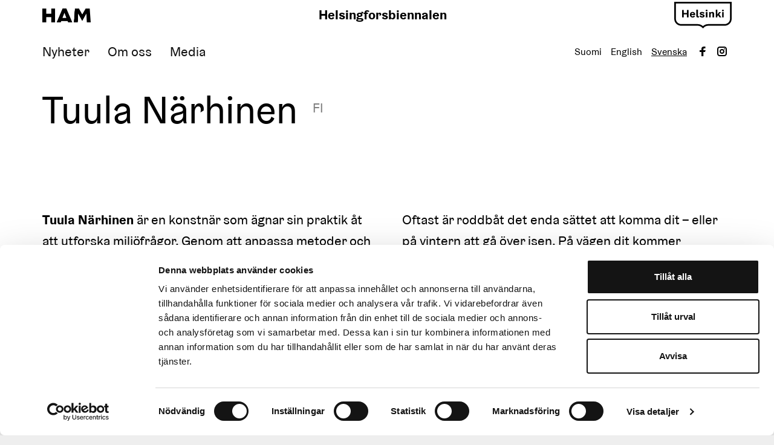

--- FILE ---
content_type: text/html; charset=UTF-8
request_url: https://helsinkibiennaali.fi/sv/konstn%C3%A4r/tuula-narhinen/
body_size: 12411
content:
<!doctype html>
<html lang="sv" dir="ltr"> <head>
    <meta charset="utf-8">
    <meta http-equiv="X-UA-Compatible" content="IE=edge,chrome=1">
    <meta name="viewport" content="width=device-width, initial-scale=1.0">
    <meta name="google-site-verification" content="JM1xdn2C1m0xRnmu6xP2rLwSsxfYkamE7MLtkcbHLqM" />


    <script type="text/javascript" data-cookieconsent="ignore">
	window.dataLayer = window.dataLayer || [];

	function gtag() {
		dataLayer.push(arguments);
	}

	gtag("consent", "default", {
		ad_personalization: "denied",
		ad_storage: "denied",
		ad_user_data: "denied",
		analytics_storage: "denied",
		functionality_storage: "denied",
		personalization_storage: "denied",
		security_storage: "granted",
		wait_for_update: 500,
	});
	gtag("set", "ads_data_redaction", true);
	</script>
<script type="text/javascript"
		id="Cookiebot"
		src="https://consent.cookiebot.com/uc.js"
		data-implementation="wp"
		data-cbid="71ea8c3d-e161-4df3-a3a1-e0d31abfa2a9"
						data-culture="SV"
				data-blockingmode="auto"
	></script>
<meta name='robots' content='index, follow, max-image-preview:large, max-snippet:-1, max-video-preview:-1' />
	<style>img:is([sizes="auto" i], [sizes^="auto," i]) { contain-intrinsic-size: 3000px 1500px }</style>
	<link rel="alternate" href="https://helsinkibiennaali.fi/taiteilija/tuula-narhinen/" hreflang="fi" />
<link rel="alternate" href="https://helsinkibiennaali.fi/en/artist/tuula-narhinen/" hreflang="en" />
<link rel="alternate" href="https://helsinkibiennaali.fi/sv/konstn%C3%A4r/tuula-narhinen/" hreflang="sv" />

	<!-- This site is optimized with the Yoast SEO plugin v26.8 - https://yoast.com/product/yoast-seo-wordpress/ -->
	<title>Tuula Närhinen - Helsingforsbiennalen</title>
	<link rel="canonical" href="https://helsinkibiennaali.fi/sv/konstnär/tuula-narhinen/" />
	<meta property="og:locale" content="sv_SE" />
	<meta property="og:locale:alternate" content="fi_FI" />
	<meta property="og:locale:alternate" content="en_GB" />
	<meta property="og:type" content="article" />
	<meta property="og:title" content="Tuula Närhinen - Helsingforsbiennalen" />
	<meta property="og:url" content="https://helsinkibiennaali.fi/sv/konstnär/tuula-narhinen/" />
	<meta property="og:site_name" content="Helsingforsbiennalen" />
	<meta property="article:modified_time" content="2023-06-07T13:53:17+00:00" />
	<meta property="og:image" content="https://evermade-helsinkibiennaali-phase2-website.s3.eu-north-1.amazonaws.com/wp-content/uploads/2023/06/07160155/HB23_INST_Narhinen-2-1.jpg" />
	<meta property="og:image:width" content="3000" />
	<meta property="og:image:height" content="1951" />
	<meta property="og:image:type" content="image/jpeg" />
	<meta name="twitter:card" content="summary_large_image" />
	<script type="application/ld+json" class="yoast-schema-graph">{"@context":"https://schema.org","@graph":[{"@type":"WebPage","@id":"https://helsinkibiennaali.fi/sv/konstn%C3%A4r/tuula-narhinen/","url":"https://helsinkibiennaali.fi/sv/konstn%C3%A4r/tuula-narhinen/","name":"Tuula Närhinen - Helsingforsbiennalen","isPartOf":{"@id":"https://helsinkibiennaali.fi/sv/#website"},"primaryImageOfPage":{"@id":"https://helsinkibiennaali.fi/sv/konstn%C3%A4r/tuula-narhinen/#primaryimage"},"image":{"@id":"https://helsinkibiennaali.fi/sv/konstn%C3%A4r/tuula-narhinen/#primaryimage"},"thumbnailUrl":"https://evermade-helsinkibiennaali-phase2-website.s3.eu-north-1.amazonaws.com/wp-content/uploads/2023/06/07160155/HB23_INST_Narhinen-2-1.jpg","datePublished":"2022-12-08T16:35:15+00:00","dateModified":"2023-06-07T13:53:17+00:00","breadcrumb":{"@id":"https://helsinkibiennaali.fi/sv/konstn%C3%A4r/tuula-narhinen/#breadcrumb"},"inLanguage":"sv-SE","potentialAction":[{"@type":"ReadAction","target":["https://helsinkibiennaali.fi/sv/konstn%C3%A4r/tuula-narhinen/"]}]},{"@type":"ImageObject","inLanguage":"sv-SE","@id":"https://helsinkibiennaali.fi/sv/konstn%C3%A4r/tuula-narhinen/#primaryimage","url":"https://evermade-helsinkibiennaali-phase2-website.s3.eu-north-1.amazonaws.com/wp-content/uploads/2023/06/07160155/HB23_INST_Narhinen-2-1.jpg","contentUrl":"https://evermade-helsinkibiennaali-phase2-website.s3.eu-north-1.amazonaws.com/wp-content/uploads/2023/06/07160155/HB23_INST_Narhinen-2-1.jpg","width":3000,"height":1951,"caption":"Tuula Närhinen, Deep Time Deposits: Tidal Impressions of the River Thames, 2020, Helsinki Biennial 11.6.-22.10.2023, HAM Helsingin taidemuseo, Tennispalatsi Photo: © HAM/Helsinki Biennial/Kirsi Halkola"},{"@type":"BreadcrumbList","@id":"https://helsinkibiennaali.fi/sv/konstn%C3%A4r/tuula-narhinen/#breadcrumb","itemListElement":[{"@type":"ListItem","position":1,"name":"Home","item":"https://helsinkibiennaali.fi/sv/"},{"@type":"ListItem","position":2,"name":"Tuula Närhinen"}]},{"@type":"WebSite","@id":"https://helsinkibiennaali.fi/sv/#website","url":"https://helsinkibiennaali.fi/sv/","name":"Helsingforsbiennalen","description":"Helsingforsbiennalen är ett internationellt bildkonstevenemang som kommer att visa samtidskonst av hög kvalitet i det havsnära Helsingfors.","potentialAction":[{"@type":"SearchAction","target":{"@type":"EntryPoint","urlTemplate":"https://helsinkibiennaali.fi/sv/?s={search_term_string}"},"query-input":{"@type":"PropertyValueSpecification","valueRequired":true,"valueName":"search_term_string"}}],"inLanguage":"sv-SE"}]}</script>
	<!-- / Yoast SEO plugin. -->


<link rel='dns-prefetch' href='//ajax.googleapis.com' />
<link rel='dns-prefetch' href='//player.vimeo.com' />
<link rel='dns-prefetch' href='//helsinkibiennaali.fi' />
<link rel='dns-prefetch' href='//fonts.googleapis.com' />
<link rel='stylesheet' id='sbi_styles-css' href='https://helsinkibiennaali.fi/wp-content/plugins/instagram-feed/css/sbi-styles.min.css' type='text/css' media='all' />
<link rel='stylesheet' id='wp-block-library-css' href='https://helsinkibiennaali.fi/wp-includes/css/dist/block-library/style.min.css' type='text/css' media='all' />
<style id='classic-theme-styles-inline-css' type='text/css'>
/*! This file is auto-generated */
.wp-block-button__link{color:#fff;background-color:#32373c;border-radius:9999px;box-shadow:none;text-decoration:none;padding:calc(.667em + 2px) calc(1.333em + 2px);font-size:1.125em}.wp-block-file__button{background:#32373c;color:#fff;text-decoration:none}
</style>
<link rel='stylesheet' id='wp-components-css' href='https://helsinkibiennaali.fi/wp-includes/css/dist/components/style.min.css' type='text/css' media='all' />
<link rel='stylesheet' id='wp-preferences-css' href='https://helsinkibiennaali.fi/wp-includes/css/dist/preferences/style.min.css' type='text/css' media='all' />
<link rel='stylesheet' id='wp-block-editor-css' href='https://helsinkibiennaali.fi/wp-includes/css/dist/block-editor/style.min.css' type='text/css' media='all' />
<link rel='stylesheet' id='popup-maker-block-library-style-css' href='https://helsinkibiennaali.fi/wp-content/plugins/popup-maker/dist/packages/block-library-style.css' type='text/css' media='all' />
<style id='global-styles-inline-css' type='text/css'>
:root{--wp--preset--aspect-ratio--square: 1;--wp--preset--aspect-ratio--4-3: 4/3;--wp--preset--aspect-ratio--3-4: 3/4;--wp--preset--aspect-ratio--3-2: 3/2;--wp--preset--aspect-ratio--2-3: 2/3;--wp--preset--aspect-ratio--16-9: 16/9;--wp--preset--aspect-ratio--9-16: 9/16;--wp--preset--color--black: #000000;--wp--preset--color--cyan-bluish-gray: #abb8c3;--wp--preset--color--white: #ffffff;--wp--preset--color--pale-pink: #f78da7;--wp--preset--color--vivid-red: #cf2e2e;--wp--preset--color--luminous-vivid-orange: #ff6900;--wp--preset--color--luminous-vivid-amber: #fcb900;--wp--preset--color--light-green-cyan: #7bdcb5;--wp--preset--color--vivid-green-cyan: #00d084;--wp--preset--color--pale-cyan-blue: #8ed1fc;--wp--preset--color--vivid-cyan-blue: #0693e3;--wp--preset--color--vivid-purple: #9b51e0;--wp--preset--gradient--vivid-cyan-blue-to-vivid-purple: linear-gradient(135deg,rgba(6,147,227,1) 0%,rgb(155,81,224) 100%);--wp--preset--gradient--light-green-cyan-to-vivid-green-cyan: linear-gradient(135deg,rgb(122,220,180) 0%,rgb(0,208,130) 100%);--wp--preset--gradient--luminous-vivid-amber-to-luminous-vivid-orange: linear-gradient(135deg,rgba(252,185,0,1) 0%,rgba(255,105,0,1) 100%);--wp--preset--gradient--luminous-vivid-orange-to-vivid-red: linear-gradient(135deg,rgba(255,105,0,1) 0%,rgb(207,46,46) 100%);--wp--preset--gradient--very-light-gray-to-cyan-bluish-gray: linear-gradient(135deg,rgb(238,238,238) 0%,rgb(169,184,195) 100%);--wp--preset--gradient--cool-to-warm-spectrum: linear-gradient(135deg,rgb(74,234,220) 0%,rgb(151,120,209) 20%,rgb(207,42,186) 40%,rgb(238,44,130) 60%,rgb(251,105,98) 80%,rgb(254,248,76) 100%);--wp--preset--gradient--blush-light-purple: linear-gradient(135deg,rgb(255,206,236) 0%,rgb(152,150,240) 100%);--wp--preset--gradient--blush-bordeaux: linear-gradient(135deg,rgb(254,205,165) 0%,rgb(254,45,45) 50%,rgb(107,0,62) 100%);--wp--preset--gradient--luminous-dusk: linear-gradient(135deg,rgb(255,203,112) 0%,rgb(199,81,192) 50%,rgb(65,88,208) 100%);--wp--preset--gradient--pale-ocean: linear-gradient(135deg,rgb(255,245,203) 0%,rgb(182,227,212) 50%,rgb(51,167,181) 100%);--wp--preset--gradient--electric-grass: linear-gradient(135deg,rgb(202,248,128) 0%,rgb(113,206,126) 100%);--wp--preset--gradient--midnight: linear-gradient(135deg,rgb(2,3,129) 0%,rgb(40,116,252) 100%);--wp--preset--font-size--small: 13px;--wp--preset--font-size--medium: 20px;--wp--preset--font-size--large: 36px;--wp--preset--font-size--x-large: 42px;--wp--preset--spacing--20: 0.44rem;--wp--preset--spacing--30: 0.67rem;--wp--preset--spacing--40: 1rem;--wp--preset--spacing--50: 1.5rem;--wp--preset--spacing--60: 2.25rem;--wp--preset--spacing--70: 3.38rem;--wp--preset--spacing--80: 5.06rem;--wp--preset--shadow--natural: 6px 6px 9px rgba(0, 0, 0, 0.2);--wp--preset--shadow--deep: 12px 12px 50px rgba(0, 0, 0, 0.4);--wp--preset--shadow--sharp: 6px 6px 0px rgba(0, 0, 0, 0.2);--wp--preset--shadow--outlined: 6px 6px 0px -3px rgba(255, 255, 255, 1), 6px 6px rgba(0, 0, 0, 1);--wp--preset--shadow--crisp: 6px 6px 0px rgba(0, 0, 0, 1);}:where(.is-layout-flex){gap: 0.5em;}:where(.is-layout-grid){gap: 0.5em;}body .is-layout-flex{display: flex;}.is-layout-flex{flex-wrap: wrap;align-items: center;}.is-layout-flex > :is(*, div){margin: 0;}body .is-layout-grid{display: grid;}.is-layout-grid > :is(*, div){margin: 0;}:where(.wp-block-columns.is-layout-flex){gap: 2em;}:where(.wp-block-columns.is-layout-grid){gap: 2em;}:where(.wp-block-post-template.is-layout-flex){gap: 1.25em;}:where(.wp-block-post-template.is-layout-grid){gap: 1.25em;}.has-black-color{color: var(--wp--preset--color--black) !important;}.has-cyan-bluish-gray-color{color: var(--wp--preset--color--cyan-bluish-gray) !important;}.has-white-color{color: var(--wp--preset--color--white) !important;}.has-pale-pink-color{color: var(--wp--preset--color--pale-pink) !important;}.has-vivid-red-color{color: var(--wp--preset--color--vivid-red) !important;}.has-luminous-vivid-orange-color{color: var(--wp--preset--color--luminous-vivid-orange) !important;}.has-luminous-vivid-amber-color{color: var(--wp--preset--color--luminous-vivid-amber) !important;}.has-light-green-cyan-color{color: var(--wp--preset--color--light-green-cyan) !important;}.has-vivid-green-cyan-color{color: var(--wp--preset--color--vivid-green-cyan) !important;}.has-pale-cyan-blue-color{color: var(--wp--preset--color--pale-cyan-blue) !important;}.has-vivid-cyan-blue-color{color: var(--wp--preset--color--vivid-cyan-blue) !important;}.has-vivid-purple-color{color: var(--wp--preset--color--vivid-purple) !important;}.has-black-background-color{background-color: var(--wp--preset--color--black) !important;}.has-cyan-bluish-gray-background-color{background-color: var(--wp--preset--color--cyan-bluish-gray) !important;}.has-white-background-color{background-color: var(--wp--preset--color--white) !important;}.has-pale-pink-background-color{background-color: var(--wp--preset--color--pale-pink) !important;}.has-vivid-red-background-color{background-color: var(--wp--preset--color--vivid-red) !important;}.has-luminous-vivid-orange-background-color{background-color: var(--wp--preset--color--luminous-vivid-orange) !important;}.has-luminous-vivid-amber-background-color{background-color: var(--wp--preset--color--luminous-vivid-amber) !important;}.has-light-green-cyan-background-color{background-color: var(--wp--preset--color--light-green-cyan) !important;}.has-vivid-green-cyan-background-color{background-color: var(--wp--preset--color--vivid-green-cyan) !important;}.has-pale-cyan-blue-background-color{background-color: var(--wp--preset--color--pale-cyan-blue) !important;}.has-vivid-cyan-blue-background-color{background-color: var(--wp--preset--color--vivid-cyan-blue) !important;}.has-vivid-purple-background-color{background-color: var(--wp--preset--color--vivid-purple) !important;}.has-black-border-color{border-color: var(--wp--preset--color--black) !important;}.has-cyan-bluish-gray-border-color{border-color: var(--wp--preset--color--cyan-bluish-gray) !important;}.has-white-border-color{border-color: var(--wp--preset--color--white) !important;}.has-pale-pink-border-color{border-color: var(--wp--preset--color--pale-pink) !important;}.has-vivid-red-border-color{border-color: var(--wp--preset--color--vivid-red) !important;}.has-luminous-vivid-orange-border-color{border-color: var(--wp--preset--color--luminous-vivid-orange) !important;}.has-luminous-vivid-amber-border-color{border-color: var(--wp--preset--color--luminous-vivid-amber) !important;}.has-light-green-cyan-border-color{border-color: var(--wp--preset--color--light-green-cyan) !important;}.has-vivid-green-cyan-border-color{border-color: var(--wp--preset--color--vivid-green-cyan) !important;}.has-pale-cyan-blue-border-color{border-color: var(--wp--preset--color--pale-cyan-blue) !important;}.has-vivid-cyan-blue-border-color{border-color: var(--wp--preset--color--vivid-cyan-blue) !important;}.has-vivid-purple-border-color{border-color: var(--wp--preset--color--vivid-purple) !important;}.has-vivid-cyan-blue-to-vivid-purple-gradient-background{background: var(--wp--preset--gradient--vivid-cyan-blue-to-vivid-purple) !important;}.has-light-green-cyan-to-vivid-green-cyan-gradient-background{background: var(--wp--preset--gradient--light-green-cyan-to-vivid-green-cyan) !important;}.has-luminous-vivid-amber-to-luminous-vivid-orange-gradient-background{background: var(--wp--preset--gradient--luminous-vivid-amber-to-luminous-vivid-orange) !important;}.has-luminous-vivid-orange-to-vivid-red-gradient-background{background: var(--wp--preset--gradient--luminous-vivid-orange-to-vivid-red) !important;}.has-very-light-gray-to-cyan-bluish-gray-gradient-background{background: var(--wp--preset--gradient--very-light-gray-to-cyan-bluish-gray) !important;}.has-cool-to-warm-spectrum-gradient-background{background: var(--wp--preset--gradient--cool-to-warm-spectrum) !important;}.has-blush-light-purple-gradient-background{background: var(--wp--preset--gradient--blush-light-purple) !important;}.has-blush-bordeaux-gradient-background{background: var(--wp--preset--gradient--blush-bordeaux) !important;}.has-luminous-dusk-gradient-background{background: var(--wp--preset--gradient--luminous-dusk) !important;}.has-pale-ocean-gradient-background{background: var(--wp--preset--gradient--pale-ocean) !important;}.has-electric-grass-gradient-background{background: var(--wp--preset--gradient--electric-grass) !important;}.has-midnight-gradient-background{background: var(--wp--preset--gradient--midnight) !important;}.has-small-font-size{font-size: var(--wp--preset--font-size--small) !important;}.has-medium-font-size{font-size: var(--wp--preset--font-size--medium) !important;}.has-large-font-size{font-size: var(--wp--preset--font-size--large) !important;}.has-x-large-font-size{font-size: var(--wp--preset--font-size--x-large) !important;}
:where(.wp-block-post-template.is-layout-flex){gap: 1.25em;}:where(.wp-block-post-template.is-layout-grid){gap: 1.25em;}
:where(.wp-block-columns.is-layout-flex){gap: 2em;}:where(.wp-block-columns.is-layout-grid){gap: 2em;}
:root :where(.wp-block-pullquote){font-size: 1.5em;line-height: 1.6;}
</style>
<link rel='stylesheet' id='google-fonts-css' href='https://fonts.googleapis.com/css?family=Karla%3A400%2C700%7CWork+Sans%3A400%2C700' type='text/css' media='all' />
<link rel='stylesheet' id='em-frontend.css-css' href='https://helsinkibiennaali.fi/wp-content/themes/everblox/dist/frontend.14f75ee34cb3df73457e.css' type='text/css' media='all' />
<script type="text/javascript" src="//ajax.googleapis.com/ajax/libs/jquery/3.6.0/jquery.min.js" id="jquery-js"></script>
<script type="text/javascript" src="https://player.vimeo.com/api/player.js" id="vimeoapi-js"></script>
<script type="text/javascript" id="em-frontend.js-js-extra">
/* <![CDATA[ */
var emScriptData = {"path":"\/wp-content\/themes\/everblox","siteurl":"https:\/\/helsinkibiennaali.fi","lang":"sv"};
var feedConfig = {"apiUrl":"https:\/\/helsinkibiennaali.fi\/wp-json\/everblox\/v1\/feed?lang=sv","linkedEventsUrl":"https:\/\/helsinkibiennaali.fi\/wp-json\/everblox\/v1\/linkedEvents?lang=sv","locale":"sv","text":{"notFound":"Emme l\u00f6yt\u00e4neet hakuehtoihisi vastaavia tapahtumia.","readMore":"L\u00e4s mer","loadMore":"Visa mer","filtersTitle":"Suodata","categoriesTitle":"Kategoriat","contentTypesTitle":"Sis\u00e4lt\u00f6tyyppi","searchTitle":"S\u00f6k","searchPlaceholder":"Kirjoita t\u00e4h\u00e4n","searchAriaLabel":"Suodata tulokset","selectAll":"Allt","selectClear":"Ta bort allt","toggleMenu":"N\u00e4yt\u00e4\/piilota kalenteri","remove_filters":"Ta bort filter","today":"Idag","tomorrow":"Imorgon","day":"Dag","calendar_date_aria_explanation":"Kalenterin\u00e4kym\u00e4, jossa voit suodattaa tapahtumia p\u00e4iv\u00e4m\u00e4\u00e4r\u00e4n mukaan","startdate_dd_mm_yyyy":"Startdatum dd.mm.yyyy","enddate_dd_mm_yyyy":"Slutdatum dd.mm.yyyy","startdate_label_dd_mm_yyyy":"Tapahtumien suodattaminen, aloitusp\u00e4iv\u00e4m\u00e4\u00e4r\u00e4 muodossa pp.kk.vvvv","enddate_label_dd_mm_yyyy":"Tapahtumien suodattaminen, lopetusp\u00e4iv\u00e4m\u00e4\u00e4r\u00e4 muodossa pp.kk.vvvv","choose_the_dates":"V\u00e4lj datum","vip":"VIP-program","ammattilaisohjelma":"Professionellt program","sulje":"St\u00e4ng"},"svg":{"arrowRight":"<svg xmlns=\"http:\/\/www.w3.org\/2000\/svg\" viewBox=\"0 0 16 16\"><path d=\"M16 8.7v-.4c0-.1-.1-.1-.1-.2l-5-5c-.2-.2-.5-.2-.7 0s-.2.5 0 .7L14.3 8H.5c-.3 0-.5.2-.5.5s.2.5.5.5h13.8l-4.1 4.1c-.2.2-.2.5 0 .7.1.1.2.1.4.1s.3 0 .4-.1l5-5c-.1 0-.1 0 0-.1z\" fill=\"#444\"\/><\/svg>"}};
var mapConfig = {"apiUrl":"https:\/\/helsinkibiennaali.fi\/wp-json\/everblox\/v1\/guide?lang=sv","text":{"artist":"Konstn\u00e4r","artwork":"Konstverk","location":"Plats","mainland":"Centrum","vallisaari":"Skanslandet","readMore":"L\u00e4s mer","restaurant":"Ravintola","wc":"WC","information_desk":"Infopiste","transport":"Liikenne","store":"Kauppa","water":"Vesipiste","miscellaneous":"Muu"}};
var galleryConfig = {"apiUrl":"https:\/\/helsinkibiennaali.fi\/wp-json\/everblox\/v1\/guide?lang=sv","text":{"next":"N\u00e4sta","previous":"F\u00f6reg\u00e5ende","close":"St\u00e4ng"}};
var sttInfoReleases = {"apiUrl":"https:\/\/helsinkibiennaali.fi\/wp-json\/everblox\/v1\/sttinforeleases?lang=sv","sttInfoReleases":"https:\/\/helsinkibiennaali.fi\/wp-json\/everblox\/v1\/sttinforeleases?lang=sv","locale":"sv","text":{"notFound":"Emme l\u00f6yt\u00e4neet hakuehtoihisi vastaavia julkaisuja.","loadMore":"Visa mer","nextPage":"N\u00e4sta","previousPage":"F\u00f6reg\u00e5ende"},"svg":{"arrowRight":"<svg xmlns=\"http:\/\/www.w3.org\/2000\/svg\" viewBox=\"0 0 16 16\"><path d=\"M16 8.7v-.4c0-.1-.1-.1-.1-.2l-5-5c-.2-.2-.5-.2-.7 0s-.2.5 0 .7L14.3 8H.5c-.3 0-.5.2-.5.5s.2.5.5.5h13.8l-4.1 4.1c-.2.2-.2.5 0 .7.1.1.2.1.4.1s.3 0 .4-.1l5-5c-.1 0-.1 0 0-.1z\" fill=\"#444\"\/><\/svg>"}};
/* ]]> */
</script>
<script type="text/javascript" src="https://helsinkibiennaali.fi/wp-content/themes/everblox/dist/frontend.f323297bdfa3d7f38491.js" id="em-frontend.js-js"></script>
<link rel="icon" href="https://evermade-helsinkibiennaali-phase2-website.s3.eu-north-1.amazonaws.com/wp-content/uploads/2019/10/20112327/cropped-HelsinkiBiennial_Favicon_HB_800x800px-192x192-150x150.png" sizes="32x32" />
<link rel="icon" href="https://evermade-helsinkibiennaali-phase2-website.s3.eu-north-1.amazonaws.com/wp-content/uploads/2019/10/20112327/cropped-HelsinkiBiennial_Favicon_HB_800x800px-192x192.png" sizes="192x192" />
<link rel="apple-touch-icon" href="https://evermade-helsinkibiennaali-phase2-website.s3.eu-north-1.amazonaws.com/wp-content/uploads/2019/10/20112327/cropped-HelsinkiBiennial_Favicon_HB_800x800px-192x192.png" />
<meta name="msapplication-TileImage" content="https://evermade-helsinkibiennaali-phase2-website.s3.eu-north-1.amazonaws.com/wp-content/uploads/2019/10/20112327/cropped-HelsinkiBiennial_Favicon_HB_800x800px-192x192.png" />
		<style type="text/css" id="wp-custom-css">
			.page-id-4063 .c-linkedevents__tabs .c-linkedevents__tab {
	display: none;
}
.page-id-4063 .c-linkedevents__tabs .c-linkedevents__tab.c-linkedevents__tab--active {
	display: inline;
}
.ot-floating-button__front {
	filter: grayscale(1) brightness(0.75) contrast(50);
}		</style>
		    <script>
  window.dataLayer = window.dataLayer || [];
  function gtag(){dataLayer.push(arguments);}
      gtag('consent', 'default', {
        ad_personalization: "denied",
        ad_storage: "denied",
        ad_user_data: "denied",
        analytics_storage: "denied",
        functionality_storage: "denied",
        personalization_storage: "denied",
        security_storage: "granted",
        wait_for_update: 500
      });
      gtag('set', 'ads_data_redaction', true);
</script>

<!-- Google Tag Manager -->
<script>(function(w,d,s,l,i){w[l]=w[l]||[];w[l].push({'gtm.start':
new Date().getTime(),event:'gtm.js'});var f=d.getElementsByTagName(s)[0],
j=d.createElement(s),dl=l!='dataLayer'?'&l='+l:'';j.async=true;j.src=
'https://www.googletagmanager.com/gtm.js?id='+i+dl;f.parentNode.insertBefore(j,f);
})(window,document,'script','dataLayer','GTM-WNSVLVT');</script>
<!-- End Google Tag Manager -->
    <script>
    if (window.jQuery) {
        if(!window.$) $ = jQuery;
    }
    </script>
</head>
<body class="wp-singular artist-template-default single single-artist postid-7392 wp-theme-everblox">
<!-- Google Tag Manager (noscript) -->
<noscript><iframe src="https://www.googletagmanager.com/ns.html?id=GTM-WNSVLVT"
height="0" width="0" style="display:none;visibility:hidden"></iframe></noscript>
<!-- End Google Tag Manager (noscript) -->
<a href="#site-content" class="c-skip-to-content">Skip to content</a>

<header class="l-header js-header">
    <div class="l-header__bar">
        <div class="l-header__container">
            <div class="l-header__logos">
                <div class="l-navigation-bar__logo">
                    
    <div class="c-header-logo">
                    <a href="https://www.hamhelsinki.fi/sv" aria-label="Helsingforsbiennalen"><span class="c-header-logo__image">https://www.hamhelsinki.fi/svHelsingforsbiennalen</span></a>
            </div>                </div>
                <div class="l-navigation-bar__logo">
                    <p class="c-text-logo"><a href="https://helsinkibiennaali.fi/sv">Helsingforsbiennalen</a></p>
                </div>
                <div class="l-navigation-bar__logo l-navigation-bar__logo--helsinki">
                    <a href="https://www.myhelsinki.fi/sv" aria-label="myhelsinki"><img src="https://helsinkibiennaali.fi/wp-content/themes/everblox/assets/img/helsinki-logo.svg" alt="Helsingforsbiennalen" /></a>
                </div>
            </div>
            <div class="l-navigation-bar">
                <div class="l-navigation-bar__menu">
                    <nav>
                        <div class="c-header-menu-desktop"><ul id="menu-header-menu-se" class="c-header-menu-desktop__list"><li id="menu-item-12979" class="menu-item menu-item-type-post_type menu-item-object-page menu-item-12979"><a href="https://helsinkibiennaali.fi/sv/nyheter/"><span>Nyheter</span></a></li>
<li id="menu-item-10874" class="menu-item menu-item-type-custom menu-item-object-custom menu-item-has-children menu-item-10874"><a><span>Om oss</span></a>
<ul class="sub-menu">
	<li id="menu-item-10875" class="menu-item menu-item-type-post_type menu-item-object-page menu-item-10875"><a href="https://helsinkibiennaali.fi/sv/om-oss/helsingforsbiennalen/"><span>Helsingforsbiennalen</span></a></li>
	<li id="menu-item-10876" class="menu-item menu-item-type-post_type menu-item-object-page menu-item-10876"><a href="https://helsinkibiennaali.fi/sv/om-oss/kontaktinformation/"><span>Kontaktinformation</span></a></li>
	<li id="menu-item-12442" class="menu-item menu-item-type-custom menu-item-object-custom menu-item-12442"><a href="https://helsinkibiennaali.fi/sv/om-oss/ansvarsfulla-helsingforsbiennalen/"><span>Ansvarsfullhet</span></a></li>
	<li id="menu-item-10877" class="menu-item menu-item-type-post_type menu-item-object-page menu-item-10877"><a href="https://helsinkibiennaali.fi/sv/om-oss/foregaende-biennaler/"><span>Föregående biennaler</span></a></li>
</ul>
</li>
<li id="menu-item-12612" class="menu-item menu-item-type-post_type menu-item-object-page menu-item-12612"><a href="https://helsinkibiennaali.fi/sv/media/"><span>Media</span></a></li>
</ul></div>                    </nav>
                </div>
                <div class="l-navigation-bar__tools">
                                        <div class="l-navigation-bar__menu-toggle">
                        
    <button id="mobile-menu-toggle" class="c-menu-toggle js-header-toggle" role="button" aria-label='Päävalikko' aria-haspopup="true" aria-expanded="false">
        <span class="c-menu-toggle__icon">
            <span></span>
            <span></span>
            <span></span>
        </span>
    </button>                    </div>
                    <ul class="c-language-menu">	<li class="lang-item lang-item-4 lang-item-fi lang-item-first"><a lang="fi" hreflang="fi" href="https://helsinkibiennaali.fi/taiteilija/tuula-narhinen/">Suomi</a></li>
	<li class="lang-item lang-item-7 lang-item-en"><a lang="en-GB" hreflang="en-GB" href="https://helsinkibiennaali.fi/en/artist/tuula-narhinen/">English</a></li>
	<li class="lang-item lang-item-11 lang-item-sv current-lang"><a lang="sv-SE" hreflang="sv-SE" href="https://helsinkibiennaali.fi/sv/konstn%C3%A4r/tuula-narhinen/" aria-current="true">Svenska</a></li>
</ul>
                    <div class="l-navigation-bar__social">
                        
    <div class="c-social-media-links">
        <ul class="c-social-media-links__list">
                            <li>
                    <a href="https://www.facebook.com/helsinkibiennial/" aria-label='Visit us on facebook'>
                        <svg xmlns="http://www.w3.org/2000/svg" width="16" height="16" viewBox="0 0 16 16"><path fill="#444" d="M6.023 16L6 9H3V6h3V4c0-2.7 1.672-4 4.08-4 1.153 0 2.144.086 2.433.124v2.821h-1.67c-1.31 0-1.563.623-1.563 1.536V6H13l-1 3H9.28v7H6.023z"/></svg>                    </a>
                </li>
                            <li>
                    <a href="https://www.instagram.com/helsinkibiennial/" aria-label='Visit us on instagram'>
                        <svg xmlns="http://www.w3.org/2000/svg" width="16" height="16" viewBox="0 0 16 16"><g fill="#444"><circle cx="12.145" cy="3.892" r=".96"/><path data-color="color-2" d="M8 12c-2.206 0-4-1.794-4-4s1.794-4 4-4 4 1.794 4 4-1.794 4-4 4zm0-6c-1.103 0-2 .897-2 2s.897 2 2 2 2-.897 2-2-.897-2-2-2z"/><path d="M12 16H4c-2.056 0-4-1.944-4-4V4c0-2.056 1.944-4 4-4h8c2.056 0 4 1.944 4 4v8c0 2.056-1.944 4-4 4zM4 2c-.935 0-2 1.065-2 2v8c0 .953 1.047 2 2 2h8c.935 0 2-1.065 2-2V4c0-.935-1.065-2-2-2H4z"/></g></svg>                    </a>
                </li>
                    </ul>
    </div>                    </div>
                </div>
            </div>

        </div>
    </div>
    <div class="l-header__mobile-navigation" aria-labelledby='mobile-menu-toggle'>

        <div class="l-mobile-navigation">
            <div class="l-mobile-navigation__menu">
                <nav class="c-language-menu-mobile">	<li class="lang-item lang-item-4 lang-item-fi lang-item-first"><a lang="fi" hreflang="fi" href="https://helsinkibiennaali.fi/taiteilija/tuula-narhinen/">Suomi</a></li>
	<li class="lang-item lang-item-7 lang-item-en"><a lang="en-GB" hreflang="en-GB" href="https://helsinkibiennaali.fi/en/artist/tuula-narhinen/">English</a></li>
	<li class="lang-item lang-item-11 lang-item-sv current-lang"><a lang="sv-SE" hreflang="sv-SE" href="https://helsinkibiennaali.fi/sv/konstn%C3%A4r/tuula-narhinen/" aria-current="true">Svenska</a></li>
</nav>
                <nav class="c-header-menu-mobile"><ul id="menu-header-menu-se-1" class="c-header-menu-mobile__list"><li class="menu-item menu-item-type-post_type menu-item-object-page menu-item-12979"><a href="https://helsinkibiennaali.fi/sv/nyheter/">Nyheter</a></li>
<li class="menu-item menu-item-type-custom menu-item-object-custom menu-item-has-children menu-item-10874"><a>Om oss</a>
<ul class="sub-menu">
	<li class="menu-item menu-item-type-post_type menu-item-object-page menu-item-10875"><a href="https://helsinkibiennaali.fi/sv/om-oss/helsingforsbiennalen/">Helsingforsbiennalen</a></li>
	<li class="menu-item menu-item-type-post_type menu-item-object-page menu-item-10876"><a href="https://helsinkibiennaali.fi/sv/om-oss/kontaktinformation/">Kontaktinformation</a></li>
	<li class="menu-item menu-item-type-custom menu-item-object-custom menu-item-12442"><a href="https://helsinkibiennaali.fi/sv/om-oss/ansvarsfulla-helsingforsbiennalen/">Ansvarsfullhet</a></li>
	<li class="menu-item menu-item-type-post_type menu-item-object-page menu-item-10877"><a href="https://helsinkibiennaali.fi/sv/om-oss/foregaende-biennaler/">Föregående biennaler</a></li>
</ul>
</li>
<li class="menu-item menu-item-type-post_type menu-item-object-page menu-item-12612"><a href="https://helsinkibiennaali.fi/sv/media/">Media</a></li>
</ul></nav>            </div>
        </div>

    </div>
</header>

<div id="site-content" class="l-site-content" tabindex="-1">
    
<div class="style style--white-dark">
    <div class="c-sticky-title js-sticky-title">
        <div class="c-sticky-title__container">
            <h1 class="h2 c-sticky-title__title">Tuula Närhinen</h1>
            <span class="c-sticky-title__country">FI</span>
        </div>
    </div>
    <div class="c-sticky-title__offset"></div>
    
    <section class="l-visual-editor collapse l-visual-editor--spacing-block">
        <div class="l-visual-editor__container">
            <div class="l-visual-editor__items" data-one-layout='narrow-left' data-two-layout='50-50' data-three-layout='33-33-33' data-four-layout='50-50' data-columns="2">
                
                    <div class="l-visual-editor__item l-visual-editor__item--style-none wysiwyg" data-style-color>
                                                    <p><strong>Tuula Närhinen </strong>är en konstnär som ägnar sin praktik åt att utforska miljöfrågor. Genom att anpassa metoder och verktyg från naturvetenskaperna möjliggör hon överföringen av olika naturfenomen till visuella berättelser. Havet förser Närhinen med motiv, material och medium för många projekt. Ateljén på Stora Räntan är en utomordentlig plats för henne att observera Östersjön på nära håll. Avståndet till fastlandet är bara 100 meter, men för att besöka hennes ateljé måste man ta sig över vattnet.</p>
                                            </div>
                
                    <div class="l-visual-editor__item l-visual-editor__item--style-none wysiwyg" data-style-color>
                                                    <p>Oftast är roddbåt det enda sättet att komma dit – eller på vintern att gå över isen. På vägen dit kommer konstnären bokstavligen i nära kontakt med vattnet, vilket är en av anledningarna till att hennes praktik är så intimt förknippad med det marina livets komplexitet och kontroversiella karaktär, inklusive de miljöhot som orsakas av antropogent avfall som plast.</p>
<p>Helsingforsbiennalen 2023 visar två nya installationer av Närhinen, en på Skanslandet och en på HAM Helsingfors konstmuseum.</p>
                                            </div>
                            </div>
        </div>
    </section>

    <section class="l-visual-editor collapse l-visual-editor--spacing-headline">
        <div class="l-visual-editor__container">
            <div class="l-visual-editor__items" data-one-layout='full-width' data-two-layout='50-50' data-three-layout='33-33-33' data-four-layout='50-50' data-columns="2">
                
                    <div class="l-visual-editor__item l-visual-editor__item--style-none wysiwyg" data-style-color>
                                                    <div id="attachment_8946" style="width: 3010px" class="wp-caption aligncenter"><img aria-describedby="caption-attachment-8946" fetchpriority="high" decoding="async" class="wp-image-8946 size-full" src="https://evermade-helsinkibiennaali-phase2-website.s3.eu-north-1.amazonaws.com/wp-content/uploads/2023/06/07160155/HB23_INST_Narhinen-2-1.jpg" alt="" width="3000" height="1951" srcset="https://evermade-helsinkibiennaali-phase2-website.s3.eu-north-1.amazonaws.com/wp-content/uploads/2023/06/07160155/HB23_INST_Narhinen-2-1.jpg 3000w, https://evermade-helsinkibiennaali-phase2-website.s3.eu-north-1.amazonaws.com/wp-content/uploads/2023/06/07160155/HB23_INST_Narhinen-2-1-1181x768.jpg 1181w, https://evermade-helsinkibiennaali-phase2-website.s3.eu-north-1.amazonaws.com/wp-content/uploads/2023/06/07160155/HB23_INST_Narhinen-2-1-1661x1080.jpg 1661w, https://evermade-helsinkibiennaali-phase2-website.s3.eu-north-1.amazonaws.com/wp-content/uploads/2023/06/07160155/HB23_INST_Narhinen-2-1-768x499.jpg 768w, https://evermade-helsinkibiennaali-phase2-website.s3.eu-north-1.amazonaws.com/wp-content/uploads/2023/06/07160155/HB23_INST_Narhinen-2-1-1536x999.jpg 1536w, https://evermade-helsinkibiennaali-phase2-website.s3.eu-north-1.amazonaws.com/wp-content/uploads/2023/06/07160155/HB23_INST_Narhinen-2-1-2048x1332.jpg 2048w, https://evermade-helsinkibiennaali-phase2-website.s3.eu-north-1.amazonaws.com/wp-content/uploads/2023/06/07160155/HB23_INST_Narhinen-2-1-10x7.jpg 10w, https://evermade-helsinkibiennaali-phase2-website.s3.eu-north-1.amazonaws.com/wp-content/uploads/2023/06/07160155/HB23_INST_Narhinen-2-1-450x293.jpg 450w, https://evermade-helsinkibiennaali-phase2-website.s3.eu-north-1.amazonaws.com/wp-content/uploads/2023/06/07160155/HB23_INST_Narhinen-2-1-800x520.jpg 800w" sizes="(max-width: 3000px) 100vw, 3000px" /><p id="caption-attachment-8946" class="wp-caption-text">Tuula Närhinen, Deep Time Deposits: Tidal Impressions of the River Thames, 2020, Helsinki Biennial 11.6.-22.10.2023, HAM Helsingin taidemuseo, Tennispalatsi Photo: © HAM/Helsinki Biennial/Kirsi Halkola</p></div>
                                            </div>
                
                    <div class="l-visual-editor__item l-visual-editor__item--style-none wysiwyg" data-style-color>
                                                    <div id="attachment_8875" style="width: 3010px" class="wp-caption aligncenter"><img aria-describedby="caption-attachment-8875" decoding="async" class="size-full wp-image-8875" src="https://evermade-helsinkibiennaali-phase2-website.s3.eu-north-1.amazonaws.com/wp-content/uploads/2023/06/07120336/HB23_INST_Narhinen-2.jpg" alt="" width="3000" height="2000" srcset="https://evermade-helsinkibiennaali-phase2-website.s3.eu-north-1.amazonaws.com/wp-content/uploads/2023/06/07120336/HB23_INST_Narhinen-2.jpg 3000w, https://evermade-helsinkibiennaali-phase2-website.s3.eu-north-1.amazonaws.com/wp-content/uploads/2023/06/07120336/HB23_INST_Narhinen-2-1152x768.jpg 1152w, https://evermade-helsinkibiennaali-phase2-website.s3.eu-north-1.amazonaws.com/wp-content/uploads/2023/06/07120336/HB23_INST_Narhinen-2-1620x1080.jpg 1620w, https://evermade-helsinkibiennaali-phase2-website.s3.eu-north-1.amazonaws.com/wp-content/uploads/2023/06/07120336/HB23_INST_Narhinen-2-768x512.jpg 768w, https://evermade-helsinkibiennaali-phase2-website.s3.eu-north-1.amazonaws.com/wp-content/uploads/2023/06/07120336/HB23_INST_Narhinen-2-1536x1024.jpg 1536w, https://evermade-helsinkibiennaali-phase2-website.s3.eu-north-1.amazonaws.com/wp-content/uploads/2023/06/07120336/HB23_INST_Narhinen-2-2048x1365.jpg 2048w, https://evermade-helsinkibiennaali-phase2-website.s3.eu-north-1.amazonaws.com/wp-content/uploads/2023/06/07120336/HB23_INST_Narhinen-2-10x7.jpg 10w, https://evermade-helsinkibiennaali-phase2-website.s3.eu-north-1.amazonaws.com/wp-content/uploads/2023/06/07120336/HB23_INST_Narhinen-2-450x300.jpg 450w, https://evermade-helsinkibiennaali-phase2-website.s3.eu-north-1.amazonaws.com/wp-content/uploads/2023/06/07120336/HB23_INST_Narhinen-2-800x533.jpg 800w" sizes="(max-width: 3000px) 100vw, 3000px" /><p id="caption-attachment-8875" class="wp-caption-text">Tuula Närhinen,<br />The Plastic Horizon,<br />2019-2023, Helsinki Biennial 12.6.-17.9.2023, Vallisaari, Helsinki, Photo: © HAM/Helsinki Biennial/Sonja Hyytiäinen</p></div>
                                            </div>
                            </div>
        </div>
    </section>

    <section class="l-visual-editor collapse l-visual-editor--spacing-block">
        <div class="l-visual-editor__container">
            <div class="l-visual-editor__items" data-one-layout='narrow-left' data-two-layout='50-50' data-three-layout='33-33-33' data-four-layout='50-50' data-columns="2">
                
                    <div class="l-visual-editor__item l-visual-editor__item--style-none wysiwyg" data-style-color>
                                                    <p><em>The Plastic Horizon (2019) är resultatet av en desperat upprensningsaktion. Sedan 2006 har jag plockat plastskräp på Helsingfors havsstränder. Jag kände en stark lust att plocka upp varje bit skräp och sortera det efter färg för att &#8220;organisera&#8221; oredan. Men mitt försök var dömt att misslyckas. Ju djupare jag grävde i de solida högarna av tätt packat organiskt och oorganiskt skräp, desto mer plast hittade jag – allt från oigenkännliga och sönderbrutna fragment till nya, intakta föremål. Jag tillbringade timmar med att finkamma stränderna, mina händer plockade ivrigt upp och lade varje liten bit försiktigt i en hink, som om det varit bär. Jag gjorde en inventering av allt material som utgör min installation: sugrör, bomullspinnar, fiskedon, kapsyler, leksaker, pellets, skumplast och bitar av stubintråd, en typ av <span style="font-family: 'Segoe UI',sans-serif; color: #202122; background: white;">plastslang som används som eksplosiv i bergsprängning </span></em><em>bitar. Trots mitt arkeologiska intresse var det färgerna som jag främst var ute efter. Jag gick på långt att jag tvättade av smutsen och dammet för att fullt ut kunna uppskatta klarheten i färgerna. Tyvärr är jag inte det enda djuret som lockas och tjusas av skräp; otaliga sjöfåglar, fiskar och valar faller för frestelsen bara för att drabbas av de dödliga följderna av att svälja plast.</em></p>
                                            </div>
                
                    <div class="l-visual-editor__item l-visual-editor__item--style-none wysiwyg" data-style-color>
                                                    <p><em>Deep Time Deposits: Tidal Impressions of the River Thames (2020) bjuder in publiken att betrakta floden som en tidsmaskin och ett naturligt förekommande arkiv för antropocen. Piskat av strömmarna avsätts skräpet långsamt i flodbäddarnas sediment. Under mina 34 dagar som residenskonstnär på Beaconsfield Gallery i London ägnade jag mig åt “mudlarking”, dvs. seden att finkamma gyttjan vid ebb, för att skapa ett porträtt av tidvattnets rörelser. När vattnet drar sig tillbaka vid ebb exponeras strandremsan mellan ebb- och flodmärkena, och i bottengyttjan hittar man alla möjliga saker som bidrar till berättelsen av stadens historia. Installationen består av kontaktkopior i cyanotypi, kromatografier av gyttjan, upplockat skräp och synliga belägg för den materiella processen. De ljuskänsliga järnföreningarna exponerade för sol, vind och regn i cyanotypierna användes för att bygga upp ett atmosfäriskt register över flodens &#8220;antropogena börda&#8221;. Genom papperskromatografi, en filtreringsprocess som visar gyttjans kemiska sammansättning, behandlades olika aspekter på handel och kulturell last som t.ex. seden att dricka te förde med sig. Genom att klargöra effekterna av ebb och flod visar verket gyttjans icke-mänskliga arkivarbete, undersöker dess naturliga och kulturella inverkan och griper sig an med att utforska de arkeologiska förhållandena vid Themsens stränder.</em></p>
                                            </div>
                            </div>
        </div>
    </section>

    <section class="l-visual-editor collapse l-visual-editor--spacing-block">
        <div class="l-visual-editor__container">
            <div class="l-visual-editor__items" data-one-layout='narrow-left' data-two-layout='50-50' data-three-layout='33-33-33' data-four-layout='50-50' data-columns="2">
                
                    <div class="l-visual-editor__item l-visual-editor__item--style-none wysiwyg" data-style-color>
                                                    <p>Tuula Närhinens verk har visats på internationella solo- och grupputställningar sedan början av hennes karriär på 1990-talet. Ett axplock: Finlands fotografiska museum, Helsingfors (2022); Amos Rex, Helsingfors (2022); Nya Tretyakov-galleriet, Moskva (2021); Lands End, Cliff House San Francisco (2021); Festivalen för politisk fotografi, Finlands fotografiska museum, Helsingfors (2021); Jyväskylä konstmuseum, Åbo konsthall, och S:t Michels konstmuseum, Finland (2021); Beaconsfield Gallery Vauxhall, London (2020); Konstmuseet Sinebrychoff, Helsingfors (2020).</p>
                                            </div>
                
                    <div class="l-visual-editor__item l-visual-editor__item--style-none wysiwyg" data-style-color>
                                                    <p>2021 erhöll Tuula Närhinen Finlands statspris för bildkonst, och 2019 tilldelades hon priset för samtida konst, Below Zero av Beaconsfield Gallery, Vauxhall, i samarbete med Finlandsinstitutet i London.</p>
                                            </div>
                            </div>
        </div>
    </section>
    </div>


        </div>
        <footer class="l-footer">
            <div class="l-footer__container">
                <div class="l-footer__columns">
                    <div class="l-footer__menu">
                        <ul id="menu-footer-menu-se" class="c-footer-menu"><li id="menu-item-10391" class="menu-item menu-item-type-post_type menu-item-object-page menu-item-10391"><a href="https://helsinkibiennaali.fi/sv/om-oss/kontaktinformation/">Kontaktinformation</a></li>
<li id="menu-item-11429" class="menu-item menu-item-type-post_type menu-item-object-page menu-item-11429"><a href="https://helsinkibiennaali.fi/sv/ge-oss-feedback/">Ge oss feedback</a></li>
<li id="menu-item-10393" class="menu-item menu-item-type-post_type menu-item-object-page menu-item-10393"><a href="https://helsinkibiennaali.fi/sv/bli-partner/">Bli partner</a></li>
</ul>                    </div>
                    <div class="l-footer__newsletter">
                        <div class="wysiwyg">
                        <h2 class="h4">Utvidga ditt medvetande.</h2>
<p>Vill du veta mera om konst och Helsingforsbiennalen? Prenumerera på vårt nyhetsbrev här:</p>
                        </div>
                        <form id="subForm" class="js-cm-form" action="https://www.createsend.com/t/subscribeerror?description=" method="post" data-id="5B5E7037DA78A748374AD499497E309E1E739A355364B801ED5EFCE8479843373A7A06242109AF55E483A04A92CA9DBCF1696A1E58D147317E8B44BCA5CFA85D">	
<!--Tämä lomake johtaa HAM:n Gruppossa ryhmään Biennaali uutiskirje SV id=1480 -->
<p>
    <label for="fielddjirhhp">Förnamn</label>
    <br />
    <input id="fielddjirhhp" name="cm-f-djirhhp" type="text" />
</p>
<p>
    <label for="fielddjirhhx">Efternamn</label>
    <br />
    <input id="fielddjirhhx" name="cm-f-djirhhx" type="text" />
</p>
<p>
    <label for="fieldEmail">E-post</label>
    <br />
    <input id="fieldEmail" name="cm-ojdukhk-ojdukhk" type="email" class="js-cm-email-input"
    required />
</p>
<div>
    <input id="cm-privacy-consent" name="cm-privacy-consent" required type="checkbox"
    />
    <label for="cm-privacy-consent">Helsingfors konstmuseum kan lagra min information för kommunikation.</label>
    <input id="cm-privacy-consent-hidden" name="cm-privacy-consent-hidden"
    type="hidden" value="true" />
</div>
<p>
    <button class="js-cm-submit-button" type="submit">Prenumerera</button>
</p>
</form>
<script type="text/javascript" src="https://js.createsend1.com/javascript/copypastesubscribeformlogic.js"></script>                    </div>
                </div>
            </div>
            <div class="l-footer__bottom">
                <div class="l-footer__container l-footer__container--lower">
                    <div class="l-footer__logos">
                        <div class="c-footer-logo--mobile-only">
                            <p class="c-text-logo">Helsingforsbiennalen</p>
                        </div>
                        <div class="c-footer-logo">
                                                        <a href="https://www.hamhelsinki.fi/sv" aria-label="HAM Helsinki">
                                <span class="c-footer-logo__image"></span>
                            </a>
                        </div>
                        <div class="c-footer-logo--desktop-only">
                            <p class="c-text-logo">Helsingforsbiennalen</p>
                        </div>
                        <div class="">
                            <a href="https://www.myhelsinki.fi/sv" aria-label="myhelsinki">
                                <img src="https://helsinkibiennaali.fi/wp-content/themes/everblox/assets/img/helsinki-logo.svg" alt="Helsingforsbiennalen" />
                            </a>
                        </div>
                    </div>
                </div>
                <div class="l-footer__container l-footer__container--lower l-footer__copyright">
                    <p>&copy; Copyright 2026&nbsp;•&nbsp;Helsingforsbiennalen&nbsp;•&nbsp;Alla rättigheter förbehållas.</p>
                                                                        &nbsp;•&nbsp;<a href="https://helsinkibiennaali.fi/sv/integritetspolicy/">Integritetspolicy</a>
                                                                <p>&nbsp;•&nbsp;En webbplats från <a href="https://www.evermade.fi" target="_blank" rel="noopener noreferrer">Evermade</a>.</p>
                </div>
                <div class="l-footer__social">
                        
    <div class="c-social-media-links">
        <ul class="c-social-media-links__list">
                            <li>
                    <a href="https://www.facebook.com/helsinkibiennial/" aria-label='Visit us on facebook'>
                        <svg xmlns="http://www.w3.org/2000/svg" width="16" height="16" viewBox="0 0 16 16"><path fill="#444" d="M6.023 16L6 9H3V6h3V4c0-2.7 1.672-4 4.08-4 1.153 0 2.144.086 2.433.124v2.821h-1.67c-1.31 0-1.563.623-1.563 1.536V6H13l-1 3H9.28v7H6.023z"/></svg>                    </a>
                </li>
                            <li>
                    <a href="https://www.instagram.com/helsinkibiennial/" aria-label='Visit us on instagram'>
                        <svg xmlns="http://www.w3.org/2000/svg" width="16" height="16" viewBox="0 0 16 16"><g fill="#444"><circle cx="12.145" cy="3.892" r=".96"/><path data-color="color-2" d="M8 12c-2.206 0-4-1.794-4-4s1.794-4 4-4 4 1.794 4 4-1.794 4-4 4zm0-6c-1.103 0-2 .897-2 2s.897 2 2 2 2-.897 2-2-.897-2-2-2z"/><path d="M12 16H4c-2.056 0-4-1.944-4-4V4c0-2.056 1.944-4 4-4h8c2.056 0 4 1.944 4 4v8c0 2.056-1.944 4-4 4zM4 2c-.935 0-2 1.065-2 2v8c0 .953 1.047 2 2 2h8c.935 0 2-1.065 2-2V4c0-.935-1.065-2-2-2H4z"/></g></svg>                    </a>
                </li>
                    </ul>
    </div>                    </div>
            </div>
        </footer>
        <modals></modals>
        <script type="speculationrules">
{"prefetch":[{"source":"document","where":{"and":[{"href_matches":"\/*"},{"not":{"href_matches":["\/wp-*.php","\/wp-admin\/*","\/wp-content\/uploads\/*","\/wp-content\/*","\/wp-content\/plugins\/*","\/wp-content\/themes\/everblox\/*","\/*\\?(.+)"]}},{"not":{"selector_matches":"a[rel~=\"nofollow\"]"}},{"not":{"selector_matches":".no-prefetch, .no-prefetch a"}}]},"eagerness":"conservative"}]}
</script>
<!-- Instagram Feed JS -->
<script type="text/javascript">
var sbiajaxurl = "https://helsinkibiennaali.fi/wp-admin/admin-ajax.php";
</script>
<script type="text/javascript" id="pll_cookie_script-js-after">
/* <![CDATA[ */
(function() {
				var expirationDate = new Date();
				expirationDate.setTime( expirationDate.getTime() + 31536000 * 1000 );
				document.cookie = "pll_language=sv; expires=" + expirationDate.toUTCString() + "; path=/; secure; SameSite=Lax";
			}());
/* ]]> */
</script>

            </body>
</html>


--- FILE ---
content_type: text/css
request_url: https://helsinkibiennaali.fi/wp-content/themes/everblox/dist/frontend.14f75ee34cb3df73457e.css
body_size: 42238
content:
.DayPicker{display:inline-block;font-size:1rem}.DayPicker-wrapper{position:relative;flex-direction:row;padding-bottom:1em;-webkit-user-select:none;user-select:none}.DayPicker-Months{display:flex;flex-wrap:wrap;justify-content:center}.DayPicker-Month{display:table;margin:1em 1em 0;border-spacing:0;border-collapse:collapse;-webkit-user-select:none;user-select:none}.DayPicker-NavButton{position:absolute;top:1em;right:1.5em;left:auto;display:inline-block;margin-top:2px;width:1.25em;height:1.25em;background-position:50%;background-size:50%;background-repeat:no-repeat;color:#8b9898;cursor:pointer}.DayPicker-NavButton:hover{opacity:.8}.DayPicker-NavButton--prev{margin-right:1.5em;background-image:url("[data-uri]")}.DayPicker-NavButton--next{background-image:url("[data-uri]")}.DayPicker-NavButton--interactionDisabled{display:none}.DayPicker-Caption{display:table-caption;margin-bottom:.5em;padding:0 .5em;text-align:left}.DayPicker-Caption>div{font-weight:500;font-size:1.15em}.DayPicker-Weekdays{display:table-header-group;margin-top:1em}.DayPicker-WeekdaysRow{display:table-row}.DayPicker-Weekday{display:table-cell;padding:.5em;color:#8b9898;text-align:center;font-size:.875em}.DayPicker-Weekday abbr[title]{border-bottom:none;text-decoration:none}.DayPicker-Body{display:table-row-group}.DayPicker-Week{display:table-row}.DayPicker-Day{border-radius:50%;text-align:center}.DayPicker-Day,.DayPicker-WeekNumber{display:table-cell;padding:.5em;vertical-align:middle;cursor:pointer}.DayPicker-WeekNumber{min-width:1em;border-right:1px solid #eaecec;color:#8b9898;text-align:right;font-size:.75em}.DayPicker--interactionDisabled .DayPicker-Day{cursor:default}.DayPicker-Footer{padding-top:.5em}.DayPicker-TodayButton{border:none;background-color:transparent;background-image:none;box-shadow:none;color:#4a90e2;font-size:.875em;cursor:pointer}.DayPicker-Day--today{color:#d0021b;font-weight:700}.DayPicker-Day--outside{color:#8b9898;cursor:default}.DayPicker-Day--disabled{color:#dce0e0;cursor:default}.DayPicker-Day--sunday{background-color:#f7f8f8}.DayPicker-Day--sunday:not(.DayPicker-Day--today){color:#dce0e0}.DayPicker-Day--selected:not(.DayPicker-Day--disabled):not(.DayPicker-Day--outside){position:relative;background-color:#4a90e2;color:#f0f8ff}.DayPicker-Day--selected:not(.DayPicker-Day--disabled):not(.DayPicker-Day--outside):hover{background-color:#51a0fa}.DayPicker:not(.DayPicker--interactionDisabled) .DayPicker-Day:not(.DayPicker-Day--disabled):not(.DayPicker-Day--selected):not(.DayPicker-Day--outside):hover{background-color:#f0f8ff}.DayPickerInput{display:inline-block}.DayPickerInput-OverlayWrapper{position:relative}.DayPickerInput-Overlay{position:absolute;left:0;z-index:1;background:#fff;box-shadow:0 2px 5px rgba(0,0,0,.15)}
/*! normalize.css v8.0.1 | MIT License | github.com/necolas/normalize.css */html{line-height:1.15;-webkit-text-size-adjust:100%}body{margin:0}main{display:block}h1{font-size:2em;margin:.67em 0}hr{box-sizing:initial;height:0;overflow:visible}pre{font-family:monospace,monospace;font-size:1em}a{background-color:initial}abbr[title]{border-bottom:none;text-decoration:underline;text-decoration:underline dotted}b,strong{font-weight:bolder}code,kbd,samp{font-family:monospace,monospace;font-size:1em}small{font-size:80%}sub,sup{font-size:75%;line-height:0;position:relative;vertical-align:initial}sub{bottom:-.25em}sup{top:-.5em}img{border-style:none}button,input,optgroup,select,textarea{font-family:inherit;font-size:100%;line-height:1.15;margin:0}button,input{overflow:visible}button,select{text-transform:none}[type=button],[type=reset],[type=submit],button{-webkit-appearance:button}[type=button]::-moz-focus-inner,[type=reset]::-moz-focus-inner,[type=submit]::-moz-focus-inner,button::-moz-focus-inner{border-style:none;padding:0}[type=button]:-moz-focusring,[type=reset]:-moz-focusring,[type=submit]:-moz-focusring,button:-moz-focusring{outline:1px dotted ButtonText}fieldset{padding:.35em .75em .625em}legend{box-sizing:border-box;color:inherit;display:table;max-width:100%;padding:0;white-space:normal}progress{vertical-align:initial}textarea{overflow:auto}[type=checkbox],[type=radio]{box-sizing:border-box;padding:0}[type=number]::-webkit-inner-spin-button,[type=number]::-webkit-outer-spin-button{height:auto}[type=search]{-webkit-appearance:textfield;outline-offset:-2px}[type=search]::-webkit-search-decoration{-webkit-appearance:none}::-webkit-file-upload-button{-webkit-appearance:button;font:inherit}details{display:block}summary{display:list-item}[hidden],template{display:none}

/*!
 * Font Awesome Free 5.15.4 by @fontawesome - https://fontawesome.com
 * License - https://fontawesome.com/license/free (Icons: CC BY 4.0, Fonts: SIL OFL 1.1, Code: MIT License)
 */.fa,.fab,.fad,.fal,.far,.fas{-moz-osx-font-smoothing:grayscale;-webkit-font-smoothing:antialiased;display:inline-block;font-style:normal;font-variant:normal;text-rendering:auto;line-height:1}.fa-lg{font-size:1.33333em;line-height:.75em;vertical-align:-.0667em}.fa-xs{font-size:.75em}.fa-sm{font-size:.875em}.fa-1x{font-size:1em}.fa-2x{font-size:2em}.fa-3x{font-size:3em}.fa-4x{font-size:4em}.fa-5x{font-size:5em}.fa-6x{font-size:6em}.fa-7x{font-size:7em}.fa-8x{font-size:8em}.fa-9x{font-size:9em}.fa-10x{font-size:10em}.fa-fw{text-align:center;width:1.25em}.fa-ul{list-style-type:none;margin-left:2.5em;padding-left:0}.fa-ul>li{position:relative}.fa-li{left:-2em;position:absolute;text-align:center;width:2em;line-height:inherit}.fa-border{border:.08em solid #eee;border-radius:.1em;padding:.2em .25em .15em}.fa-pull-left{float:left}.fa-pull-right{float:right}.fa.fa-pull-left,.fab.fa-pull-left,.fal.fa-pull-left,.far.fa-pull-left,.fas.fa-pull-left{margin-right:.3em}.fa.fa-pull-right,.fab.fa-pull-right,.fal.fa-pull-right,.far.fa-pull-right,.fas.fa-pull-right{margin-left:.3em}.fa-spin{-webkit-animation:fa-spin 2s linear infinite;animation:fa-spin 2s linear infinite}.fa-pulse{-webkit-animation:fa-spin 1s steps(8) infinite;animation:fa-spin 1s steps(8) infinite}@-webkit-keyframes fa-spin{0%{-webkit-transform:rotate(0deg);transform:rotate(0deg)}to{-webkit-transform:rotate(1turn);transform:rotate(1turn)}}@keyframes fa-spin{0%{-webkit-transform:rotate(0deg);transform:rotate(0deg)}to{-webkit-transform:rotate(1turn);transform:rotate(1turn)}}.fa-rotate-90{-ms-filter:"progid:DXImageTransform.Microsoft.BasicImage(rotation=1)";-webkit-transform:rotate(90deg);transform:rotate(90deg)}.fa-rotate-180{-ms-filter:"progid:DXImageTransform.Microsoft.BasicImage(rotation=2)";-webkit-transform:rotate(180deg);transform:rotate(180deg)}.fa-rotate-270{-ms-filter:"progid:DXImageTransform.Microsoft.BasicImage(rotation=3)";-webkit-transform:rotate(270deg);transform:rotate(270deg)}.fa-flip-horizontal{-ms-filter:"progid:DXImageTransform.Microsoft.BasicImage(rotation=0, mirror=1)";-webkit-transform:scaleX(-1);transform:scaleX(-1)}.fa-flip-vertical{-webkit-transform:scaleY(-1);transform:scaleY(-1)}.fa-flip-both,.fa-flip-horizontal.fa-flip-vertical,.fa-flip-vertical{-ms-filter:"progid:DXImageTransform.Microsoft.BasicImage(rotation=2, mirror=1)"}.fa-flip-both,.fa-flip-horizontal.fa-flip-vertical{-webkit-transform:scale(-1);transform:scale(-1)}:root .fa-flip-both,:root .fa-flip-horizontal,:root .fa-flip-vertical,:root .fa-rotate-90,:root .fa-rotate-180,:root .fa-rotate-270{-webkit-filter:none;filter:none}.fa-stack{display:inline-block;height:2em;line-height:2em;position:relative;vertical-align:middle;width:2.5em}.fa-stack-1x,.fa-stack-2x{left:0;position:absolute;text-align:center;width:100%}.fa-stack-1x{line-height:inherit}.fa-stack-2x{font-size:2em}.fa-inverse{color:#fff}.fa-500px:before{content:"\f26e"}.fa-accessible-icon:before{content:"\f368"}.fa-accusoft:before{content:"\f369"}.fa-acquisitions-incorporated:before{content:"\f6af"}.fa-ad:before{content:"\f641"}.fa-address-book:before{content:"\f2b9"}.fa-address-card:before{content:"\f2bb"}.fa-adjust:before{content:"\f042"}.fa-adn:before{content:"\f170"}.fa-adversal:before{content:"\f36a"}.fa-affiliatetheme:before{content:"\f36b"}.fa-air-freshener:before{content:"\f5d0"}.fa-airbnb:before{content:"\f834"}.fa-algolia:before{content:"\f36c"}.fa-align-center:before{content:"\f037"}.fa-align-justify:before{content:"\f039"}.fa-align-left:before{content:"\f036"}.fa-align-right:before{content:"\f038"}.fa-alipay:before{content:"\f642"}.fa-allergies:before{content:"\f461"}.fa-amazon:before{content:"\f270"}.fa-amazon-pay:before{content:"\f42c"}.fa-ambulance:before{content:"\f0f9"}.fa-american-sign-language-interpreting:before{content:"\f2a3"}.fa-amilia:before{content:"\f36d"}.fa-anchor:before{content:"\f13d"}.fa-android:before{content:"\f17b"}.fa-angellist:before{content:"\f209"}.fa-angle-double-down:before{content:"\f103"}.fa-angle-double-left:before{content:"\f100"}.fa-angle-double-right:before{content:"\f101"}.fa-angle-double-up:before{content:"\f102"}.fa-angle-down:before{content:"\f107"}.fa-angle-left:before{content:"\f104"}.fa-angle-right:before{content:"\f105"}.fa-angle-up:before{content:"\f106"}.fa-angry:before{content:"\f556"}.fa-angrycreative:before{content:"\f36e"}.fa-angular:before{content:"\f420"}.fa-ankh:before{content:"\f644"}.fa-app-store:before{content:"\f36f"}.fa-app-store-ios:before{content:"\f370"}.fa-apper:before{content:"\f371"}.fa-apple:before{content:"\f179"}.fa-apple-alt:before{content:"\f5d1"}.fa-apple-pay:before{content:"\f415"}.fa-archive:before{content:"\f187"}.fa-archway:before{content:"\f557"}.fa-arrow-alt-circle-down:before{content:"\f358"}.fa-arrow-alt-circle-left:before{content:"\f359"}.fa-arrow-alt-circle-right:before{content:"\f35a"}.fa-arrow-alt-circle-up:before{content:"\f35b"}.fa-arrow-circle-down:before{content:"\f0ab"}.fa-arrow-circle-left:before{content:"\f0a8"}.fa-arrow-circle-right:before{content:"\f0a9"}.fa-arrow-circle-up:before{content:"\f0aa"}.fa-arrow-down:before{content:"\f063"}.fa-arrow-left:before{content:"\f060"}.fa-arrow-right:before{content:"\f061"}.fa-arrow-up:before{content:"\f062"}.fa-arrows-alt:before{content:"\f0b2"}.fa-arrows-alt-h:before{content:"\f337"}.fa-arrows-alt-v:before{content:"\f338"}.fa-artstation:before{content:"\f77a"}.fa-assistive-listening-systems:before{content:"\f2a2"}.fa-asterisk:before{content:"\f069"}.fa-asymmetrik:before{content:"\f372"}.fa-at:before{content:"\f1fa"}.fa-atlas:before{content:"\f558"}.fa-atlassian:before{content:"\f77b"}.fa-atom:before{content:"\f5d2"}.fa-audible:before{content:"\f373"}.fa-audio-description:before{content:"\f29e"}.fa-autoprefixer:before{content:"\f41c"}.fa-avianex:before{content:"\f374"}.fa-aviato:before{content:"\f421"}.fa-award:before{content:"\f559"}.fa-aws:before{content:"\f375"}.fa-baby:before{content:"\f77c"}.fa-baby-carriage:before{content:"\f77d"}.fa-backspace:before{content:"\f55a"}.fa-backward:before{content:"\f04a"}.fa-bacon:before{content:"\f7e5"}.fa-bacteria:before{content:"\e059"}.fa-bacterium:before{content:"\e05a"}.fa-bahai:before{content:"\f666"}.fa-balance-scale:before{content:"\f24e"}.fa-balance-scale-left:before{content:"\f515"}.fa-balance-scale-right:before{content:"\f516"}.fa-ban:before{content:"\f05e"}.fa-band-aid:before{content:"\f462"}.fa-bandcamp:before{content:"\f2d5"}.fa-barcode:before{content:"\f02a"}.fa-bars:before{content:"\f0c9"}.fa-baseball-ball:before{content:"\f433"}.fa-basketball-ball:before{content:"\f434"}.fa-bath:before{content:"\f2cd"}.fa-battery-empty:before{content:"\f244"}.fa-battery-full:before{content:"\f240"}.fa-battery-half:before{content:"\f242"}.fa-battery-quarter:before{content:"\f243"}.fa-battery-three-quarters:before{content:"\f241"}.fa-battle-net:before{content:"\f835"}.fa-bed:before{content:"\f236"}.fa-beer:before{content:"\f0fc"}.fa-behance:before{content:"\f1b4"}.fa-behance-square:before{content:"\f1b5"}.fa-bell:before{content:"\f0f3"}.fa-bell-slash:before{content:"\f1f6"}.fa-bezier-curve:before{content:"\f55b"}.fa-bible:before{content:"\f647"}.fa-bicycle:before{content:"\f206"}.fa-biking:before{content:"\f84a"}.fa-bimobject:before{content:"\f378"}.fa-binoculars:before{content:"\f1e5"}.fa-biohazard:before{content:"\f780"}.fa-birthday-cake:before{content:"\f1fd"}.fa-bitbucket:before{content:"\f171"}.fa-bitcoin:before{content:"\f379"}.fa-bity:before{content:"\f37a"}.fa-black-tie:before{content:"\f27e"}.fa-blackberry:before{content:"\f37b"}.fa-blender:before{content:"\f517"}.fa-blender-phone:before{content:"\f6b6"}.fa-blind:before{content:"\f29d"}.fa-blog:before{content:"\f781"}.fa-blogger:before{content:"\f37c"}.fa-blogger-b:before{content:"\f37d"}.fa-bluetooth:before{content:"\f293"}.fa-bluetooth-b:before{content:"\f294"}.fa-bold:before{content:"\f032"}.fa-bolt:before{content:"\f0e7"}.fa-bomb:before{content:"\f1e2"}.fa-bone:before{content:"\f5d7"}.fa-bong:before{content:"\f55c"}.fa-book:before{content:"\f02d"}.fa-book-dead:before{content:"\f6b7"}.fa-book-medical:before{content:"\f7e6"}.fa-book-open:before{content:"\f518"}.fa-book-reader:before{content:"\f5da"}.fa-bookmark:before{content:"\f02e"}.fa-bootstrap:before{content:"\f836"}.fa-border-all:before{content:"\f84c"}.fa-border-none:before{content:"\f850"}.fa-border-style:before{content:"\f853"}.fa-bowling-ball:before{content:"\f436"}.fa-box:before{content:"\f466"}.fa-box-open:before{content:"\f49e"}.fa-box-tissue:before{content:"\e05b"}.fa-boxes:before{content:"\f468"}.fa-braille:before{content:"\f2a1"}.fa-brain:before{content:"\f5dc"}.fa-bread-slice:before{content:"\f7ec"}.fa-briefcase:before{content:"\f0b1"}.fa-briefcase-medical:before{content:"\f469"}.fa-broadcast-tower:before{content:"\f519"}.fa-broom:before{content:"\f51a"}.fa-brush:before{content:"\f55d"}.fa-btc:before{content:"\f15a"}.fa-buffer:before{content:"\f837"}.fa-bug:before{content:"\f188"}.fa-building:before{content:"\f1ad"}.fa-bullhorn:before{content:"\f0a1"}.fa-bullseye:before{content:"\f140"}.fa-burn:before{content:"\f46a"}.fa-buromobelexperte:before{content:"\f37f"}.fa-bus:before{content:"\f207"}.fa-bus-alt:before{content:"\f55e"}.fa-business-time:before{content:"\f64a"}.fa-buy-n-large:before{content:"\f8a6"}.fa-buysellads:before{content:"\f20d"}.fa-calculator:before{content:"\f1ec"}.fa-calendar:before{content:"\f133"}.fa-calendar-alt:before{content:"\f073"}.fa-calendar-check:before{content:"\f274"}.fa-calendar-day:before{content:"\f783"}.fa-calendar-minus:before{content:"\f272"}.fa-calendar-plus:before{content:"\f271"}.fa-calendar-times:before{content:"\f273"}.fa-calendar-week:before{content:"\f784"}.fa-camera:before{content:"\f030"}.fa-camera-retro:before{content:"\f083"}.fa-campground:before{content:"\f6bb"}.fa-canadian-maple-leaf:before{content:"\f785"}.fa-candy-cane:before{content:"\f786"}.fa-cannabis:before{content:"\f55f"}.fa-capsules:before{content:"\f46b"}.fa-car:before{content:"\f1b9"}.fa-car-alt:before{content:"\f5de"}.fa-car-battery:before{content:"\f5df"}.fa-car-crash:before{content:"\f5e1"}.fa-car-side:before{content:"\f5e4"}.fa-caravan:before{content:"\f8ff"}.fa-caret-down:before{content:"\f0d7"}.fa-caret-left:before{content:"\f0d9"}.fa-caret-right:before{content:"\f0da"}.fa-caret-square-down:before{content:"\f150"}.fa-caret-square-left:before{content:"\f191"}.fa-caret-square-right:before{content:"\f152"}.fa-caret-square-up:before{content:"\f151"}.fa-caret-up:before{content:"\f0d8"}.fa-carrot:before{content:"\f787"}.fa-cart-arrow-down:before{content:"\f218"}.fa-cart-plus:before{content:"\f217"}.fa-cash-register:before{content:"\f788"}.fa-cat:before{content:"\f6be"}.fa-cc-amazon-pay:before{content:"\f42d"}.fa-cc-amex:before{content:"\f1f3"}.fa-cc-apple-pay:before{content:"\f416"}.fa-cc-diners-club:before{content:"\f24c"}.fa-cc-discover:before{content:"\f1f2"}.fa-cc-jcb:before{content:"\f24b"}.fa-cc-mastercard:before{content:"\f1f1"}.fa-cc-paypal:before{content:"\f1f4"}.fa-cc-stripe:before{content:"\f1f5"}.fa-cc-visa:before{content:"\f1f0"}.fa-centercode:before{content:"\f380"}.fa-centos:before{content:"\f789"}.fa-certificate:before{content:"\f0a3"}.fa-chair:before{content:"\f6c0"}.fa-chalkboard:before{content:"\f51b"}.fa-chalkboard-teacher:before{content:"\f51c"}.fa-charging-station:before{content:"\f5e7"}.fa-chart-area:before{content:"\f1fe"}.fa-chart-bar:before{content:"\f080"}.fa-chart-line:before{content:"\f201"}.fa-chart-pie:before{content:"\f200"}.fa-check:before{content:"\f00c"}.fa-check-circle:before{content:"\f058"}.fa-check-double:before{content:"\f560"}.fa-check-square:before{content:"\f14a"}.fa-cheese:before{content:"\f7ef"}.fa-chess:before{content:"\f439"}.fa-chess-bishop:before{content:"\f43a"}.fa-chess-board:before{content:"\f43c"}.fa-chess-king:before{content:"\f43f"}.fa-chess-knight:before{content:"\f441"}.fa-chess-pawn:before{content:"\f443"}.fa-chess-queen:before{content:"\f445"}.fa-chess-rook:before{content:"\f447"}.fa-chevron-circle-down:before{content:"\f13a"}.fa-chevron-circle-left:before{content:"\f137"}.fa-chevron-circle-right:before{content:"\f138"}.fa-chevron-circle-up:before{content:"\f139"}.fa-chevron-down:before{content:"\f078"}.fa-chevron-left:before{content:"\f053"}.fa-chevron-right:before{content:"\f054"}.fa-chevron-up:before{content:"\f077"}.fa-child:before{content:"\f1ae"}.fa-chrome:before{content:"\f268"}.fa-chromecast:before{content:"\f838"}.fa-church:before{content:"\f51d"}.fa-circle:before{content:"\f111"}.fa-circle-notch:before{content:"\f1ce"}.fa-city:before{content:"\f64f"}.fa-clinic-medical:before{content:"\f7f2"}.fa-clipboard:before{content:"\f328"}.fa-clipboard-check:before{content:"\f46c"}.fa-clipboard-list:before{content:"\f46d"}.fa-clock:before{content:"\f017"}.fa-clone:before{content:"\f24d"}.fa-closed-captioning:before{content:"\f20a"}.fa-cloud:before{content:"\f0c2"}.fa-cloud-download-alt:before{content:"\f381"}.fa-cloud-meatball:before{content:"\f73b"}.fa-cloud-moon:before{content:"\f6c3"}.fa-cloud-moon-rain:before{content:"\f73c"}.fa-cloud-rain:before{content:"\f73d"}.fa-cloud-showers-heavy:before{content:"\f740"}.fa-cloud-sun:before{content:"\f6c4"}.fa-cloud-sun-rain:before{content:"\f743"}.fa-cloud-upload-alt:before{content:"\f382"}.fa-cloudflare:before{content:"\e07d"}.fa-cloudscale:before{content:"\f383"}.fa-cloudsmith:before{content:"\f384"}.fa-cloudversify:before{content:"\f385"}.fa-cocktail:before{content:"\f561"}.fa-code:before{content:"\f121"}.fa-code-branch:before{content:"\f126"}.fa-codepen:before{content:"\f1cb"}.fa-codiepie:before{content:"\f284"}.fa-coffee:before{content:"\f0f4"}.fa-cog:before{content:"\f013"}.fa-cogs:before{content:"\f085"}.fa-coins:before{content:"\f51e"}.fa-columns:before{content:"\f0db"}.fa-comment:before{content:"\f075"}.fa-comment-alt:before{content:"\f27a"}.fa-comment-dollar:before{content:"\f651"}.fa-comment-dots:before{content:"\f4ad"}.fa-comment-medical:before{content:"\f7f5"}.fa-comment-slash:before{content:"\f4b3"}.fa-comments:before{content:"\f086"}.fa-comments-dollar:before{content:"\f653"}.fa-compact-disc:before{content:"\f51f"}.fa-compass:before{content:"\f14e"}.fa-compress:before{content:"\f066"}.fa-compress-alt:before{content:"\f422"}.fa-compress-arrows-alt:before{content:"\f78c"}.fa-concierge-bell:before{content:"\f562"}.fa-confluence:before{content:"\f78d"}.fa-connectdevelop:before{content:"\f20e"}.fa-contao:before{content:"\f26d"}.fa-cookie:before{content:"\f563"}.fa-cookie-bite:before{content:"\f564"}.fa-copy:before{content:"\f0c5"}.fa-copyright:before{content:"\f1f9"}.fa-cotton-bureau:before{content:"\f89e"}.fa-couch:before{content:"\f4b8"}.fa-cpanel:before{content:"\f388"}.fa-creative-commons:before{content:"\f25e"}.fa-creative-commons-by:before{content:"\f4e7"}.fa-creative-commons-nc:before{content:"\f4e8"}.fa-creative-commons-nc-eu:before{content:"\f4e9"}.fa-creative-commons-nc-jp:before{content:"\f4ea"}.fa-creative-commons-nd:before{content:"\f4eb"}.fa-creative-commons-pd:before{content:"\f4ec"}.fa-creative-commons-pd-alt:before{content:"\f4ed"}.fa-creative-commons-remix:before{content:"\f4ee"}.fa-creative-commons-sa:before{content:"\f4ef"}.fa-creative-commons-sampling:before{content:"\f4f0"}.fa-creative-commons-sampling-plus:before{content:"\f4f1"}.fa-creative-commons-share:before{content:"\f4f2"}.fa-creative-commons-zero:before{content:"\f4f3"}.fa-credit-card:before{content:"\f09d"}.fa-critical-role:before{content:"\f6c9"}.fa-crop:before{content:"\f125"}.fa-crop-alt:before{content:"\f565"}.fa-cross:before{content:"\f654"}.fa-crosshairs:before{content:"\f05b"}.fa-crow:before{content:"\f520"}.fa-crown:before{content:"\f521"}.fa-crutch:before{content:"\f7f7"}.fa-css3:before{content:"\f13c"}.fa-css3-alt:before{content:"\f38b"}.fa-cube:before{content:"\f1b2"}.fa-cubes:before{content:"\f1b3"}.fa-cut:before{content:"\f0c4"}.fa-cuttlefish:before{content:"\f38c"}.fa-d-and-d:before{content:"\f38d"}.fa-d-and-d-beyond:before{content:"\f6ca"}.fa-dailymotion:before{content:"\e052"}.fa-dashcube:before{content:"\f210"}.fa-database:before{content:"\f1c0"}.fa-deaf:before{content:"\f2a4"}.fa-deezer:before{content:"\e077"}.fa-delicious:before{content:"\f1a5"}.fa-democrat:before{content:"\f747"}.fa-deploydog:before{content:"\f38e"}.fa-deskpro:before{content:"\f38f"}.fa-desktop:before{content:"\f108"}.fa-dev:before{content:"\f6cc"}.fa-deviantart:before{content:"\f1bd"}.fa-dharmachakra:before{content:"\f655"}.fa-dhl:before{content:"\f790"}.fa-diagnoses:before{content:"\f470"}.fa-diaspora:before{content:"\f791"}.fa-dice:before{content:"\f522"}.fa-dice-d20:before{content:"\f6cf"}.fa-dice-d6:before{content:"\f6d1"}.fa-dice-five:before{content:"\f523"}.fa-dice-four:before{content:"\f524"}.fa-dice-one:before{content:"\f525"}.fa-dice-six:before{content:"\f526"}.fa-dice-three:before{content:"\f527"}.fa-dice-two:before{content:"\f528"}.fa-digg:before{content:"\f1a6"}.fa-digital-ocean:before{content:"\f391"}.fa-digital-tachograph:before{content:"\f566"}.fa-directions:before{content:"\f5eb"}.fa-discord:before{content:"\f392"}.fa-discourse:before{content:"\f393"}.fa-disease:before{content:"\f7fa"}.fa-divide:before{content:"\f529"}.fa-dizzy:before{content:"\f567"}.fa-dna:before{content:"\f471"}.fa-dochub:before{content:"\f394"}.fa-docker:before{content:"\f395"}.fa-dog:before{content:"\f6d3"}.fa-dollar-sign:before{content:"\f155"}.fa-dolly:before{content:"\f472"}.fa-dolly-flatbed:before{content:"\f474"}.fa-donate:before{content:"\f4b9"}.fa-door-closed:before{content:"\f52a"}.fa-door-open:before{content:"\f52b"}.fa-dot-circle:before{content:"\f192"}.fa-dove:before{content:"\f4ba"}.fa-download:before{content:"\f019"}.fa-draft2digital:before{content:"\f396"}.fa-drafting-compass:before{content:"\f568"}.fa-dragon:before{content:"\f6d5"}.fa-draw-polygon:before{content:"\f5ee"}.fa-dribbble:before{content:"\f17d"}.fa-dribbble-square:before{content:"\f397"}.fa-dropbox:before{content:"\f16b"}.fa-drum:before{content:"\f569"}.fa-drum-steelpan:before{content:"\f56a"}.fa-drumstick-bite:before{content:"\f6d7"}.fa-drupal:before{content:"\f1a9"}.fa-dumbbell:before{content:"\f44b"}.fa-dumpster:before{content:"\f793"}.fa-dumpster-fire:before{content:"\f794"}.fa-dungeon:before{content:"\f6d9"}.fa-dyalog:before{content:"\f399"}.fa-earlybirds:before{content:"\f39a"}.fa-ebay:before{content:"\f4f4"}.fa-edge:before{content:"\f282"}.fa-edge-legacy:before{content:"\e078"}.fa-edit:before{content:"\f044"}.fa-egg:before{content:"\f7fb"}.fa-eject:before{content:"\f052"}.fa-elementor:before{content:"\f430"}.fa-ellipsis-h:before{content:"\f141"}.fa-ellipsis-v:before{content:"\f142"}.fa-ello:before{content:"\f5f1"}.fa-ember:before{content:"\f423"}.fa-empire:before{content:"\f1d1"}.fa-envelope:before{content:"\f0e0"}.fa-envelope-open:before{content:"\f2b6"}.fa-envelope-open-text:before{content:"\f658"}.fa-envelope-square:before{content:"\f199"}.fa-envira:before{content:"\f299"}.fa-equals:before{content:"\f52c"}.fa-eraser:before{content:"\f12d"}.fa-erlang:before{content:"\f39d"}.fa-ethereum:before{content:"\f42e"}.fa-ethernet:before{content:"\f796"}.fa-etsy:before{content:"\f2d7"}.fa-euro-sign:before{content:"\f153"}.fa-evernote:before{content:"\f839"}.fa-exchange-alt:before{content:"\f362"}.fa-exclamation:before{content:"\f12a"}.fa-exclamation-circle:before{content:"\f06a"}.fa-exclamation-triangle:before{content:"\f071"}.fa-expand:before{content:"\f065"}.fa-expand-alt:before{content:"\f424"}.fa-expand-arrows-alt:before{content:"\f31e"}.fa-expeditedssl:before{content:"\f23e"}.fa-external-link-alt:before{content:"\f35d"}.fa-external-link-square-alt:before{content:"\f360"}.fa-eye:before{content:"\f06e"}.fa-eye-dropper:before{content:"\f1fb"}.fa-eye-slash:before{content:"\f070"}.fa-facebook:before{content:"\f09a"}.fa-facebook-f:before{content:"\f39e"}.fa-facebook-messenger:before{content:"\f39f"}.fa-facebook-square:before{content:"\f082"}.fa-fan:before{content:"\f863"}.fa-fantasy-flight-games:before{content:"\f6dc"}.fa-fast-backward:before{content:"\f049"}.fa-fast-forward:before{content:"\f050"}.fa-faucet:before{content:"\e005"}.fa-fax:before{content:"\f1ac"}.fa-feather:before{content:"\f52d"}.fa-feather-alt:before{content:"\f56b"}.fa-fedex:before{content:"\f797"}.fa-fedora:before{content:"\f798"}.fa-female:before{content:"\f182"}.fa-fighter-jet:before{content:"\f0fb"}.fa-figma:before{content:"\f799"}.fa-file:before{content:"\f15b"}.fa-file-alt:before{content:"\f15c"}.fa-file-archive:before{content:"\f1c6"}.fa-file-audio:before{content:"\f1c7"}.fa-file-code:before{content:"\f1c9"}.fa-file-contract:before{content:"\f56c"}.fa-file-csv:before{content:"\f6dd"}.fa-file-download:before{content:"\f56d"}.fa-file-excel:before{content:"\f1c3"}.fa-file-export:before{content:"\f56e"}.fa-file-image:before{content:"\f1c5"}.fa-file-import:before{content:"\f56f"}.fa-file-invoice:before{content:"\f570"}.fa-file-invoice-dollar:before{content:"\f571"}.fa-file-medical:before{content:"\f477"}.fa-file-medical-alt:before{content:"\f478"}.fa-file-pdf:before{content:"\f1c1"}.fa-file-powerpoint:before{content:"\f1c4"}.fa-file-prescription:before{content:"\f572"}.fa-file-signature:before{content:"\f573"}.fa-file-upload:before{content:"\f574"}.fa-file-video:before{content:"\f1c8"}.fa-file-word:before{content:"\f1c2"}.fa-fill:before{content:"\f575"}.fa-fill-drip:before{content:"\f576"}.fa-film:before{content:"\f008"}.fa-filter:before{content:"\f0b0"}.fa-fingerprint:before{content:"\f577"}.fa-fire:before{content:"\f06d"}.fa-fire-alt:before{content:"\f7e4"}.fa-fire-extinguisher:before{content:"\f134"}.fa-firefox:before{content:"\f269"}.fa-firefox-browser:before{content:"\e007"}.fa-first-aid:before{content:"\f479"}.fa-first-order:before{content:"\f2b0"}.fa-first-order-alt:before{content:"\f50a"}.fa-firstdraft:before{content:"\f3a1"}.fa-fish:before{content:"\f578"}.fa-fist-raised:before{content:"\f6de"}.fa-flag:before{content:"\f024"}.fa-flag-checkered:before{content:"\f11e"}.fa-flag-usa:before{content:"\f74d"}.fa-flask:before{content:"\f0c3"}.fa-flickr:before{content:"\f16e"}.fa-flipboard:before{content:"\f44d"}.fa-flushed:before{content:"\f579"}.fa-fly:before{content:"\f417"}.fa-folder:before{content:"\f07b"}.fa-folder-minus:before{content:"\f65d"}.fa-folder-open:before{content:"\f07c"}.fa-folder-plus:before{content:"\f65e"}.fa-font:before{content:"\f031"}.fa-font-awesome:before{content:"\f2b4"}.fa-font-awesome-alt:before{content:"\f35c"}.fa-font-awesome-flag:before{content:"\f425"}.fa-font-awesome-logo-full:before{content:"\f4e6"}.fa-fonticons:before{content:"\f280"}.fa-fonticons-fi:before{content:"\f3a2"}.fa-football-ball:before{content:"\f44e"}.fa-fort-awesome:before{content:"\f286"}.fa-fort-awesome-alt:before{content:"\f3a3"}.fa-forumbee:before{content:"\f211"}.fa-forward:before{content:"\f04e"}.fa-foursquare:before{content:"\f180"}.fa-free-code-camp:before{content:"\f2c5"}.fa-freebsd:before{content:"\f3a4"}.fa-frog:before{content:"\f52e"}.fa-frown:before{content:"\f119"}.fa-frown-open:before{content:"\f57a"}.fa-fulcrum:before{content:"\f50b"}.fa-funnel-dollar:before{content:"\f662"}.fa-futbol:before{content:"\f1e3"}.fa-galactic-republic:before{content:"\f50c"}.fa-galactic-senate:before{content:"\f50d"}.fa-gamepad:before{content:"\f11b"}.fa-gas-pump:before{content:"\f52f"}.fa-gavel:before{content:"\f0e3"}.fa-gem:before{content:"\f3a5"}.fa-genderless:before{content:"\f22d"}.fa-get-pocket:before{content:"\f265"}.fa-gg:before{content:"\f260"}.fa-gg-circle:before{content:"\f261"}.fa-ghost:before{content:"\f6e2"}.fa-gift:before{content:"\f06b"}.fa-gifts:before{content:"\f79c"}.fa-git:before{content:"\f1d3"}.fa-git-alt:before{content:"\f841"}.fa-git-square:before{content:"\f1d2"}.fa-github:before{content:"\f09b"}.fa-github-alt:before{content:"\f113"}.fa-github-square:before{content:"\f092"}.fa-gitkraken:before{content:"\f3a6"}.fa-gitlab:before{content:"\f296"}.fa-gitter:before{content:"\f426"}.fa-glass-cheers:before{content:"\f79f"}.fa-glass-martini:before{content:"\f000"}.fa-glass-martini-alt:before{content:"\f57b"}.fa-glass-whiskey:before{content:"\f7a0"}.fa-glasses:before{content:"\f530"}.fa-glide:before{content:"\f2a5"}.fa-glide-g:before{content:"\f2a6"}.fa-globe:before{content:"\f0ac"}.fa-globe-africa:before{content:"\f57c"}.fa-globe-americas:before{content:"\f57d"}.fa-globe-asia:before{content:"\f57e"}.fa-globe-europe:before{content:"\f7a2"}.fa-gofore:before{content:"\f3a7"}.fa-golf-ball:before{content:"\f450"}.fa-goodreads:before{content:"\f3a8"}.fa-goodreads-g:before{content:"\f3a9"}.fa-google:before{content:"\f1a0"}.fa-google-drive:before{content:"\f3aa"}.fa-google-pay:before{content:"\e079"}.fa-google-play:before{content:"\f3ab"}.fa-google-plus:before{content:"\f2b3"}.fa-google-plus-g:before{content:"\f0d5"}.fa-google-plus-square:before{content:"\f0d4"}.fa-google-wallet:before{content:"\f1ee"}.fa-gopuram:before{content:"\f664"}.fa-graduation-cap:before{content:"\f19d"}.fa-gratipay:before{content:"\f184"}.fa-grav:before{content:"\f2d6"}.fa-greater-than:before{content:"\f531"}.fa-greater-than-equal:before{content:"\f532"}.fa-grimace:before{content:"\f57f"}.fa-grin:before{content:"\f580"}.fa-grin-alt:before{content:"\f581"}.fa-grin-beam:before{content:"\f582"}.fa-grin-beam-sweat:before{content:"\f583"}.fa-grin-hearts:before{content:"\f584"}.fa-grin-squint:before{content:"\f585"}.fa-grin-squint-tears:before{content:"\f586"}.fa-grin-stars:before{content:"\f587"}.fa-grin-tears:before{content:"\f588"}.fa-grin-tongue:before{content:"\f589"}.fa-grin-tongue-squint:before{content:"\f58a"}.fa-grin-tongue-wink:before{content:"\f58b"}.fa-grin-wink:before{content:"\f58c"}.fa-grip-horizontal:before{content:"\f58d"}.fa-grip-lines:before{content:"\f7a4"}.fa-grip-lines-vertical:before{content:"\f7a5"}.fa-grip-vertical:before{content:"\f58e"}.fa-gripfire:before{content:"\f3ac"}.fa-grunt:before{content:"\f3ad"}.fa-guilded:before{content:"\e07e"}.fa-guitar:before{content:"\f7a6"}.fa-gulp:before{content:"\f3ae"}.fa-h-square:before{content:"\f0fd"}.fa-hacker-news:before{content:"\f1d4"}.fa-hacker-news-square:before{content:"\f3af"}.fa-hackerrank:before{content:"\f5f7"}.fa-hamburger:before{content:"\f805"}.fa-hammer:before{content:"\f6e3"}.fa-hamsa:before{content:"\f665"}.fa-hand-holding:before{content:"\f4bd"}.fa-hand-holding-heart:before{content:"\f4be"}.fa-hand-holding-medical:before{content:"\e05c"}.fa-hand-holding-usd:before{content:"\f4c0"}.fa-hand-holding-water:before{content:"\f4c1"}.fa-hand-lizard:before{content:"\f258"}.fa-hand-middle-finger:before{content:"\f806"}.fa-hand-paper:before{content:"\f256"}.fa-hand-peace:before{content:"\f25b"}.fa-hand-point-down:before{content:"\f0a7"}.fa-hand-point-left:before{content:"\f0a5"}.fa-hand-point-right:before{content:"\f0a4"}.fa-hand-point-up:before{content:"\f0a6"}.fa-hand-pointer:before{content:"\f25a"}.fa-hand-rock:before{content:"\f255"}.fa-hand-scissors:before{content:"\f257"}.fa-hand-sparkles:before{content:"\e05d"}.fa-hand-spock:before{content:"\f259"}.fa-hands:before{content:"\f4c2"}.fa-hands-helping:before{content:"\f4c4"}.fa-hands-wash:before{content:"\e05e"}.fa-handshake:before{content:"\f2b5"}.fa-handshake-alt-slash:before{content:"\e05f"}.fa-handshake-slash:before{content:"\e060"}.fa-hanukiah:before{content:"\f6e6"}.fa-hard-hat:before{content:"\f807"}.fa-hashtag:before{content:"\f292"}.fa-hat-cowboy:before{content:"\f8c0"}.fa-hat-cowboy-side:before{content:"\f8c1"}.fa-hat-wizard:before{content:"\f6e8"}.fa-hdd:before{content:"\f0a0"}.fa-head-side-cough:before{content:"\e061"}.fa-head-side-cough-slash:before{content:"\e062"}.fa-head-side-mask:before{content:"\e063"}.fa-head-side-virus:before{content:"\e064"}.fa-heading:before{content:"\f1dc"}.fa-headphones:before{content:"\f025"}.fa-headphones-alt:before{content:"\f58f"}.fa-headset:before{content:"\f590"}.fa-heart:before{content:"\f004"}.fa-heart-broken:before{content:"\f7a9"}.fa-heartbeat:before{content:"\f21e"}.fa-helicopter:before{content:"\f533"}.fa-highlighter:before{content:"\f591"}.fa-hiking:before{content:"\f6ec"}.fa-hippo:before{content:"\f6ed"}.fa-hips:before{content:"\f452"}.fa-hire-a-helper:before{content:"\f3b0"}.fa-history:before{content:"\f1da"}.fa-hive:before{content:"\e07f"}.fa-hockey-puck:before{content:"\f453"}.fa-holly-berry:before{content:"\f7aa"}.fa-home:before{content:"\f015"}.fa-hooli:before{content:"\f427"}.fa-hornbill:before{content:"\f592"}.fa-horse:before{content:"\f6f0"}.fa-horse-head:before{content:"\f7ab"}.fa-hospital:before{content:"\f0f8"}.fa-hospital-alt:before{content:"\f47d"}.fa-hospital-symbol:before{content:"\f47e"}.fa-hospital-user:before{content:"\f80d"}.fa-hot-tub:before{content:"\f593"}.fa-hotdog:before{content:"\f80f"}.fa-hotel:before{content:"\f594"}.fa-hotjar:before{content:"\f3b1"}.fa-hourglass:before{content:"\f254"}.fa-hourglass-end:before{content:"\f253"}.fa-hourglass-half:before{content:"\f252"}.fa-hourglass-start:before{content:"\f251"}.fa-house-damage:before{content:"\f6f1"}.fa-house-user:before{content:"\e065"}.fa-houzz:before{content:"\f27c"}.fa-hryvnia:before{content:"\f6f2"}.fa-html5:before{content:"\f13b"}.fa-hubspot:before{content:"\f3b2"}.fa-i-cursor:before{content:"\f246"}.fa-ice-cream:before{content:"\f810"}.fa-icicles:before{content:"\f7ad"}.fa-icons:before{content:"\f86d"}.fa-id-badge:before{content:"\f2c1"}.fa-id-card:before{content:"\f2c2"}.fa-id-card-alt:before{content:"\f47f"}.fa-ideal:before{content:"\e013"}.fa-igloo:before{content:"\f7ae"}.fa-image:before{content:"\f03e"}.fa-images:before{content:"\f302"}.fa-imdb:before{content:"\f2d8"}.fa-inbox:before{content:"\f01c"}.fa-indent:before{content:"\f03c"}.fa-industry:before{content:"\f275"}.fa-infinity:before{content:"\f534"}.fa-info:before{content:"\f129"}.fa-info-circle:before{content:"\f05a"}.fa-innosoft:before{content:"\e080"}.fa-instagram:before{content:"\f16d"}.fa-instagram-square:before{content:"\e055"}.fa-instalod:before{content:"\e081"}.fa-intercom:before{content:"\f7af"}.fa-internet-explorer:before{content:"\f26b"}.fa-invision:before{content:"\f7b0"}.fa-ioxhost:before{content:"\f208"}.fa-italic:before{content:"\f033"}.fa-itch-io:before{content:"\f83a"}.fa-itunes:before{content:"\f3b4"}.fa-itunes-note:before{content:"\f3b5"}.fa-java:before{content:"\f4e4"}.fa-jedi:before{content:"\f669"}.fa-jedi-order:before{content:"\f50e"}.fa-jenkins:before{content:"\f3b6"}.fa-jira:before{content:"\f7b1"}.fa-joget:before{content:"\f3b7"}.fa-joint:before{content:"\f595"}.fa-joomla:before{content:"\f1aa"}.fa-journal-whills:before{content:"\f66a"}.fa-js:before{content:"\f3b8"}.fa-js-square:before{content:"\f3b9"}.fa-jsfiddle:before{content:"\f1cc"}.fa-kaaba:before{content:"\f66b"}.fa-kaggle:before{content:"\f5fa"}.fa-key:before{content:"\f084"}.fa-keybase:before{content:"\f4f5"}.fa-keyboard:before{content:"\f11c"}.fa-keycdn:before{content:"\f3ba"}.fa-khanda:before{content:"\f66d"}.fa-kickstarter:before{content:"\f3bb"}.fa-kickstarter-k:before{content:"\f3bc"}.fa-kiss:before{content:"\f596"}.fa-kiss-beam:before{content:"\f597"}.fa-kiss-wink-heart:before{content:"\f598"}.fa-kiwi-bird:before{content:"\f535"}.fa-korvue:before{content:"\f42f"}.fa-landmark:before{content:"\f66f"}.fa-language:before{content:"\f1ab"}.fa-laptop:before{content:"\f109"}.fa-laptop-code:before{content:"\f5fc"}.fa-laptop-house:before{content:"\e066"}.fa-laptop-medical:before{content:"\f812"}.fa-laravel:before{content:"\f3bd"}.fa-lastfm:before{content:"\f202"}.fa-lastfm-square:before{content:"\f203"}.fa-laugh:before{content:"\f599"}.fa-laugh-beam:before{content:"\f59a"}.fa-laugh-squint:before{content:"\f59b"}.fa-laugh-wink:before{content:"\f59c"}.fa-layer-group:before{content:"\f5fd"}.fa-leaf:before{content:"\f06c"}.fa-leanpub:before{content:"\f212"}.fa-lemon:before{content:"\f094"}.fa-less:before{content:"\f41d"}.fa-less-than:before{content:"\f536"}.fa-less-than-equal:before{content:"\f537"}.fa-level-down-alt:before{content:"\f3be"}.fa-level-up-alt:before{content:"\f3bf"}.fa-life-ring:before{content:"\f1cd"}.fa-lightbulb:before{content:"\f0eb"}.fa-line:before{content:"\f3c0"}.fa-link:before{content:"\f0c1"}.fa-linkedin:before{content:"\f08c"}.fa-linkedin-in:before{content:"\f0e1"}.fa-linode:before{content:"\f2b8"}.fa-linux:before{content:"\f17c"}.fa-lira-sign:before{content:"\f195"}.fa-list:before{content:"\f03a"}.fa-list-alt:before{content:"\f022"}.fa-list-ol:before{content:"\f0cb"}.fa-list-ul:before{content:"\f0ca"}.fa-location-arrow:before{content:"\f124"}.fa-lock:before{content:"\f023"}.fa-lock-open:before{content:"\f3c1"}.fa-long-arrow-alt-down:before{content:"\f309"}.fa-long-arrow-alt-left:before{content:"\f30a"}.fa-long-arrow-alt-right:before{content:"\f30b"}.fa-long-arrow-alt-up:before{content:"\f30c"}.fa-low-vision:before{content:"\f2a8"}.fa-luggage-cart:before{content:"\f59d"}.fa-lungs:before{content:"\f604"}.fa-lungs-virus:before{content:"\e067"}.fa-lyft:before{content:"\f3c3"}.fa-magento:before{content:"\f3c4"}.fa-magic:before{content:"\f0d0"}.fa-magnet:before{content:"\f076"}.fa-mail-bulk:before{content:"\f674"}.fa-mailchimp:before{content:"\f59e"}.fa-male:before{content:"\f183"}.fa-mandalorian:before{content:"\f50f"}.fa-map:before{content:"\f279"}.fa-map-marked:before{content:"\f59f"}.fa-map-marked-alt:before{content:"\f5a0"}.fa-map-marker:before{content:"\f041"}.fa-map-marker-alt:before{content:"\f3c5"}.fa-map-pin:before{content:"\f276"}.fa-map-signs:before{content:"\f277"}.fa-markdown:before{content:"\f60f"}.fa-marker:before{content:"\f5a1"}.fa-mars:before{content:"\f222"}.fa-mars-double:before{content:"\f227"}.fa-mars-stroke:before{content:"\f229"}.fa-mars-stroke-h:before{content:"\f22b"}.fa-mars-stroke-v:before{content:"\f22a"}.fa-mask:before{content:"\f6fa"}.fa-mastodon:before{content:"\f4f6"}.fa-maxcdn:before{content:"\f136"}.fa-mdb:before{content:"\f8ca"}.fa-medal:before{content:"\f5a2"}.fa-medapps:before{content:"\f3c6"}.fa-medium:before{content:"\f23a"}.fa-medium-m:before{content:"\f3c7"}.fa-medkit:before{content:"\f0fa"}.fa-medrt:before{content:"\f3c8"}.fa-meetup:before{content:"\f2e0"}.fa-megaport:before{content:"\f5a3"}.fa-meh:before{content:"\f11a"}.fa-meh-blank:before{content:"\f5a4"}.fa-meh-rolling-eyes:before{content:"\f5a5"}.fa-memory:before{content:"\f538"}.fa-mendeley:before{content:"\f7b3"}.fa-menorah:before{content:"\f676"}.fa-mercury:before{content:"\f223"}.fa-meteor:before{content:"\f753"}.fa-microblog:before{content:"\e01a"}.fa-microchip:before{content:"\f2db"}.fa-microphone:before{content:"\f130"}.fa-microphone-alt:before{content:"\f3c9"}.fa-microphone-alt-slash:before{content:"\f539"}.fa-microphone-slash:before{content:"\f131"}.fa-microscope:before{content:"\f610"}.fa-microsoft:before{content:"\f3ca"}.fa-minus:before{content:"\f068"}.fa-minus-circle:before{content:"\f056"}.fa-minus-square:before{content:"\f146"}.fa-mitten:before{content:"\f7b5"}.fa-mix:before{content:"\f3cb"}.fa-mixcloud:before{content:"\f289"}.fa-mixer:before{content:"\e056"}.fa-mizuni:before{content:"\f3cc"}.fa-mobile:before{content:"\f10b"}.fa-mobile-alt:before{content:"\f3cd"}.fa-modx:before{content:"\f285"}.fa-monero:before{content:"\f3d0"}.fa-money-bill:before{content:"\f0d6"}.fa-money-bill-alt:before{content:"\f3d1"}.fa-money-bill-wave:before{content:"\f53a"}.fa-money-bill-wave-alt:before{content:"\f53b"}.fa-money-check:before{content:"\f53c"}.fa-money-check-alt:before{content:"\f53d"}.fa-monument:before{content:"\f5a6"}.fa-moon:before{content:"\f186"}.fa-mortar-pestle:before{content:"\f5a7"}.fa-mosque:before{content:"\f678"}.fa-motorcycle:before{content:"\f21c"}.fa-mountain:before{content:"\f6fc"}.fa-mouse:before{content:"\f8cc"}.fa-mouse-pointer:before{content:"\f245"}.fa-mug-hot:before{content:"\f7b6"}.fa-music:before{content:"\f001"}.fa-napster:before{content:"\f3d2"}.fa-neos:before{content:"\f612"}.fa-network-wired:before{content:"\f6ff"}.fa-neuter:before{content:"\f22c"}.fa-newspaper:before{content:"\f1ea"}.fa-nimblr:before{content:"\f5a8"}.fa-node:before{content:"\f419"}.fa-node-js:before{content:"\f3d3"}.fa-not-equal:before{content:"\f53e"}.fa-notes-medical:before{content:"\f481"}.fa-npm:before{content:"\f3d4"}.fa-ns8:before{content:"\f3d5"}.fa-nutritionix:before{content:"\f3d6"}.fa-object-group:before{content:"\f247"}.fa-object-ungroup:before{content:"\f248"}.fa-octopus-deploy:before{content:"\e082"}.fa-odnoklassniki:before{content:"\f263"}.fa-odnoklassniki-square:before{content:"\f264"}.fa-oil-can:before{content:"\f613"}.fa-old-republic:before{content:"\f510"}.fa-om:before{content:"\f679"}.fa-opencart:before{content:"\f23d"}.fa-openid:before{content:"\f19b"}.fa-opera:before{content:"\f26a"}.fa-optin-monster:before{content:"\f23c"}.fa-orcid:before{content:"\f8d2"}.fa-osi:before{content:"\f41a"}.fa-otter:before{content:"\f700"}.fa-outdent:before{content:"\f03b"}.fa-page4:before{content:"\f3d7"}.fa-pagelines:before{content:"\f18c"}.fa-pager:before{content:"\f815"}.fa-paint-brush:before{content:"\f1fc"}.fa-paint-roller:before{content:"\f5aa"}.fa-palette:before{content:"\f53f"}.fa-palfed:before{content:"\f3d8"}.fa-pallet:before{content:"\f482"}.fa-paper-plane:before{content:"\f1d8"}.fa-paperclip:before{content:"\f0c6"}.fa-parachute-box:before{content:"\f4cd"}.fa-paragraph:before{content:"\f1dd"}.fa-parking:before{content:"\f540"}.fa-passport:before{content:"\f5ab"}.fa-pastafarianism:before{content:"\f67b"}.fa-paste:before{content:"\f0ea"}.fa-patreon:before{content:"\f3d9"}.fa-pause:before{content:"\f04c"}.fa-pause-circle:before{content:"\f28b"}.fa-paw:before{content:"\f1b0"}.fa-paypal:before{content:"\f1ed"}.fa-peace:before{content:"\f67c"}.fa-pen:before{content:"\f304"}.fa-pen-alt:before{content:"\f305"}.fa-pen-fancy:before{content:"\f5ac"}.fa-pen-nib:before{content:"\f5ad"}.fa-pen-square:before{content:"\f14b"}.fa-pencil-alt:before{content:"\f303"}.fa-pencil-ruler:before{content:"\f5ae"}.fa-penny-arcade:before{content:"\f704"}.fa-people-arrows:before{content:"\e068"}.fa-people-carry:before{content:"\f4ce"}.fa-pepper-hot:before{content:"\f816"}.fa-perbyte:before{content:"\e083"}.fa-percent:before{content:"\f295"}.fa-percentage:before{content:"\f541"}.fa-periscope:before{content:"\f3da"}.fa-person-booth:before{content:"\f756"}.fa-phabricator:before{content:"\f3db"}.fa-phoenix-framework:before{content:"\f3dc"}.fa-phoenix-squadron:before{content:"\f511"}.fa-phone:before{content:"\f095"}.fa-phone-alt:before{content:"\f879"}.fa-phone-slash:before{content:"\f3dd"}.fa-phone-square:before{content:"\f098"}.fa-phone-square-alt:before{content:"\f87b"}.fa-phone-volume:before{content:"\f2a0"}.fa-photo-video:before{content:"\f87c"}.fa-php:before{content:"\f457"}.fa-pied-piper:before{content:"\f2ae"}.fa-pied-piper-alt:before{content:"\f1a8"}.fa-pied-piper-hat:before{content:"\f4e5"}.fa-pied-piper-pp:before{content:"\f1a7"}.fa-pied-piper-square:before{content:"\e01e"}.fa-piggy-bank:before{content:"\f4d3"}.fa-pills:before{content:"\f484"}.fa-pinterest:before{content:"\f0d2"}.fa-pinterest-p:before{content:"\f231"}.fa-pinterest-square:before{content:"\f0d3"}.fa-pizza-slice:before{content:"\f818"}.fa-place-of-worship:before{content:"\f67f"}.fa-plane:before{content:"\f072"}.fa-plane-arrival:before{content:"\f5af"}.fa-plane-departure:before{content:"\f5b0"}.fa-plane-slash:before{content:"\e069"}.fa-play:before{content:"\f04b"}.fa-play-circle:before{content:"\f144"}.fa-playstation:before{content:"\f3df"}.fa-plug:before{content:"\f1e6"}.fa-plus:before{content:"\f067"}.fa-plus-circle:before{content:"\f055"}.fa-plus-square:before{content:"\f0fe"}.fa-podcast:before{content:"\f2ce"}.fa-poll:before{content:"\f681"}.fa-poll-h:before{content:"\f682"}.fa-poo:before{content:"\f2fe"}.fa-poo-storm:before{content:"\f75a"}.fa-poop:before{content:"\f619"}.fa-portrait:before{content:"\f3e0"}.fa-pound-sign:before{content:"\f154"}.fa-power-off:before{content:"\f011"}.fa-pray:before{content:"\f683"}.fa-praying-hands:before{content:"\f684"}.fa-prescription:before{content:"\f5b1"}.fa-prescription-bottle:before{content:"\f485"}.fa-prescription-bottle-alt:before{content:"\f486"}.fa-print:before{content:"\f02f"}.fa-procedures:before{content:"\f487"}.fa-product-hunt:before{content:"\f288"}.fa-project-diagram:before{content:"\f542"}.fa-pump-medical:before{content:"\e06a"}.fa-pump-soap:before{content:"\e06b"}.fa-pushed:before{content:"\f3e1"}.fa-puzzle-piece:before{content:"\f12e"}.fa-python:before{content:"\f3e2"}.fa-qq:before{content:"\f1d6"}.fa-qrcode:before{content:"\f029"}.fa-question:before{content:"\f128"}.fa-question-circle:before{content:"\f059"}.fa-quidditch:before{content:"\f458"}.fa-quinscape:before{content:"\f459"}.fa-quora:before{content:"\f2c4"}.fa-quote-left:before{content:"\f10d"}.fa-quote-right:before{content:"\f10e"}.fa-quran:before{content:"\f687"}.fa-r-project:before{content:"\f4f7"}.fa-radiation:before{content:"\f7b9"}.fa-radiation-alt:before{content:"\f7ba"}.fa-rainbow:before{content:"\f75b"}.fa-random:before{content:"\f074"}.fa-raspberry-pi:before{content:"\f7bb"}.fa-ravelry:before{content:"\f2d9"}.fa-react:before{content:"\f41b"}.fa-reacteurope:before{content:"\f75d"}.fa-readme:before{content:"\f4d5"}.fa-rebel:before{content:"\f1d0"}.fa-receipt:before{content:"\f543"}.fa-record-vinyl:before{content:"\f8d9"}.fa-recycle:before{content:"\f1b8"}.fa-red-river:before{content:"\f3e3"}.fa-reddit:before{content:"\f1a1"}.fa-reddit-alien:before{content:"\f281"}.fa-reddit-square:before{content:"\f1a2"}.fa-redhat:before{content:"\f7bc"}.fa-redo:before{content:"\f01e"}.fa-redo-alt:before{content:"\f2f9"}.fa-registered:before{content:"\f25d"}.fa-remove-format:before{content:"\f87d"}.fa-renren:before{content:"\f18b"}.fa-reply:before{content:"\f3e5"}.fa-reply-all:before{content:"\f122"}.fa-replyd:before{content:"\f3e6"}.fa-republican:before{content:"\f75e"}.fa-researchgate:before{content:"\f4f8"}.fa-resolving:before{content:"\f3e7"}.fa-restroom:before{content:"\f7bd"}.fa-retweet:before{content:"\f079"}.fa-rev:before{content:"\f5b2"}.fa-ribbon:before{content:"\f4d6"}.fa-ring:before{content:"\f70b"}.fa-road:before{content:"\f018"}.fa-robot:before{content:"\f544"}.fa-rocket:before{content:"\f135"}.fa-rocketchat:before{content:"\f3e8"}.fa-rockrms:before{content:"\f3e9"}.fa-route:before{content:"\f4d7"}.fa-rss:before{content:"\f09e"}.fa-rss-square:before{content:"\f143"}.fa-ruble-sign:before{content:"\f158"}.fa-ruler:before{content:"\f545"}.fa-ruler-combined:before{content:"\f546"}.fa-ruler-horizontal:before{content:"\f547"}.fa-ruler-vertical:before{content:"\f548"}.fa-running:before{content:"\f70c"}.fa-rupee-sign:before{content:"\f156"}.fa-rust:before{content:"\e07a"}.fa-sad-cry:before{content:"\f5b3"}.fa-sad-tear:before{content:"\f5b4"}.fa-safari:before{content:"\f267"}.fa-salesforce:before{content:"\f83b"}.fa-sass:before{content:"\f41e"}.fa-satellite:before{content:"\f7bf"}.fa-satellite-dish:before{content:"\f7c0"}.fa-save:before{content:"\f0c7"}.fa-schlix:before{content:"\f3ea"}.fa-school:before{content:"\f549"}.fa-screwdriver:before{content:"\f54a"}.fa-scribd:before{content:"\f28a"}.fa-scroll:before{content:"\f70e"}.fa-sd-card:before{content:"\f7c2"}.fa-search:before{content:"\f002"}.fa-search-dollar:before{content:"\f688"}.fa-search-location:before{content:"\f689"}.fa-search-minus:before{content:"\f010"}.fa-search-plus:before{content:"\f00e"}.fa-searchengin:before{content:"\f3eb"}.fa-seedling:before{content:"\f4d8"}.fa-sellcast:before{content:"\f2da"}.fa-sellsy:before{content:"\f213"}.fa-server:before{content:"\f233"}.fa-servicestack:before{content:"\f3ec"}.fa-shapes:before{content:"\f61f"}.fa-share:before{content:"\f064"}.fa-share-alt:before{content:"\f1e0"}.fa-share-alt-square:before{content:"\f1e1"}.fa-share-square:before{content:"\f14d"}.fa-shekel-sign:before{content:"\f20b"}.fa-shield-alt:before{content:"\f3ed"}.fa-shield-virus:before{content:"\e06c"}.fa-ship:before{content:"\f21a"}.fa-shipping-fast:before{content:"\f48b"}.fa-shirtsinbulk:before{content:"\f214"}.fa-shoe-prints:before{content:"\f54b"}.fa-shopify:before{content:"\e057"}.fa-shopping-bag:before{content:"\f290"}.fa-shopping-basket:before{content:"\f291"}.fa-shopping-cart:before{content:"\f07a"}.fa-shopware:before{content:"\f5b5"}.fa-shower:before{content:"\f2cc"}.fa-shuttle-van:before{content:"\f5b6"}.fa-sign:before{content:"\f4d9"}.fa-sign-in-alt:before{content:"\f2f6"}.fa-sign-language:before{content:"\f2a7"}.fa-sign-out-alt:before{content:"\f2f5"}.fa-signal:before{content:"\f012"}.fa-signature:before{content:"\f5b7"}.fa-sim-card:before{content:"\f7c4"}.fa-simplybuilt:before{content:"\f215"}.fa-sink:before{content:"\e06d"}.fa-sistrix:before{content:"\f3ee"}.fa-sitemap:before{content:"\f0e8"}.fa-sith:before{content:"\f512"}.fa-skating:before{content:"\f7c5"}.fa-sketch:before{content:"\f7c6"}.fa-skiing:before{content:"\f7c9"}.fa-skiing-nordic:before{content:"\f7ca"}.fa-skull:before{content:"\f54c"}.fa-skull-crossbones:before{content:"\f714"}.fa-skyatlas:before{content:"\f216"}.fa-skype:before{content:"\f17e"}.fa-slack:before{content:"\f198"}.fa-slack-hash:before{content:"\f3ef"}.fa-slash:before{content:"\f715"}.fa-sleigh:before{content:"\f7cc"}.fa-sliders-h:before{content:"\f1de"}.fa-slideshare:before{content:"\f1e7"}.fa-smile:before{content:"\f118"}.fa-smile-beam:before{content:"\f5b8"}.fa-smile-wink:before{content:"\f4da"}.fa-smog:before{content:"\f75f"}.fa-smoking:before{content:"\f48d"}.fa-smoking-ban:before{content:"\f54d"}.fa-sms:before{content:"\f7cd"}.fa-snapchat:before{content:"\f2ab"}.fa-snapchat-ghost:before{content:"\f2ac"}.fa-snapchat-square:before{content:"\f2ad"}.fa-snowboarding:before{content:"\f7ce"}.fa-snowflake:before{content:"\f2dc"}.fa-snowman:before{content:"\f7d0"}.fa-snowplow:before{content:"\f7d2"}.fa-soap:before{content:"\e06e"}.fa-socks:before{content:"\f696"}.fa-solar-panel:before{content:"\f5ba"}.fa-sort:before{content:"\f0dc"}.fa-sort-alpha-down:before{content:"\f15d"}.fa-sort-alpha-down-alt:before{content:"\f881"}.fa-sort-alpha-up:before{content:"\f15e"}.fa-sort-alpha-up-alt:before{content:"\f882"}.fa-sort-amount-down:before{content:"\f160"}.fa-sort-amount-down-alt:before{content:"\f884"}.fa-sort-amount-up:before{content:"\f161"}.fa-sort-amount-up-alt:before{content:"\f885"}.fa-sort-down:before{content:"\f0dd"}.fa-sort-numeric-down:before{content:"\f162"}.fa-sort-numeric-down-alt:before{content:"\f886"}.fa-sort-numeric-up:before{content:"\f163"}.fa-sort-numeric-up-alt:before{content:"\f887"}.fa-sort-up:before{content:"\f0de"}.fa-soundcloud:before{content:"\f1be"}.fa-sourcetree:before{content:"\f7d3"}.fa-spa:before{content:"\f5bb"}.fa-space-shuttle:before{content:"\f197"}.fa-speakap:before{content:"\f3f3"}.fa-speaker-deck:before{content:"\f83c"}.fa-spell-check:before{content:"\f891"}.fa-spider:before{content:"\f717"}.fa-spinner:before{content:"\f110"}.fa-splotch:before{content:"\f5bc"}.fa-spotify:before{content:"\f1bc"}.fa-spray-can:before{content:"\f5bd"}.fa-square:before{content:"\f0c8"}.fa-square-full:before{content:"\f45c"}.fa-square-root-alt:before{content:"\f698"}.fa-squarespace:before{content:"\f5be"}.fa-stack-exchange:before{content:"\f18d"}.fa-stack-overflow:before{content:"\f16c"}.fa-stackpath:before{content:"\f842"}.fa-stamp:before{content:"\f5bf"}.fa-star:before{content:"\f005"}.fa-star-and-crescent:before{content:"\f699"}.fa-star-half:before{content:"\f089"}.fa-star-half-alt:before{content:"\f5c0"}.fa-star-of-david:before{content:"\f69a"}.fa-star-of-life:before{content:"\f621"}.fa-staylinked:before{content:"\f3f5"}.fa-steam:before{content:"\f1b6"}.fa-steam-square:before{content:"\f1b7"}.fa-steam-symbol:before{content:"\f3f6"}.fa-step-backward:before{content:"\f048"}.fa-step-forward:before{content:"\f051"}.fa-stethoscope:before{content:"\f0f1"}.fa-sticker-mule:before{content:"\f3f7"}.fa-sticky-note:before{content:"\f249"}.fa-stop:before{content:"\f04d"}.fa-stop-circle:before{content:"\f28d"}.fa-stopwatch:before{content:"\f2f2"}.fa-stopwatch-20:before{content:"\e06f"}.fa-store:before{content:"\f54e"}.fa-store-alt:before{content:"\f54f"}.fa-store-alt-slash:before{content:"\e070"}.fa-store-slash:before{content:"\e071"}.fa-strava:before{content:"\f428"}.fa-stream:before{content:"\f550"}.fa-street-view:before{content:"\f21d"}.fa-strikethrough:before{content:"\f0cc"}.fa-stripe:before{content:"\f429"}.fa-stripe-s:before{content:"\f42a"}.fa-stroopwafel:before{content:"\f551"}.fa-studiovinari:before{content:"\f3f8"}.fa-stumbleupon:before{content:"\f1a4"}.fa-stumbleupon-circle:before{content:"\f1a3"}.fa-subscript:before{content:"\f12c"}.fa-subway:before{content:"\f239"}.fa-suitcase:before{content:"\f0f2"}.fa-suitcase-rolling:before{content:"\f5c1"}.fa-sun:before{content:"\f185"}.fa-superpowers:before{content:"\f2dd"}.fa-superscript:before{content:"\f12b"}.fa-supple:before{content:"\f3f9"}.fa-surprise:before{content:"\f5c2"}.fa-suse:before{content:"\f7d6"}.fa-swatchbook:before{content:"\f5c3"}.fa-swift:before{content:"\f8e1"}.fa-swimmer:before{content:"\f5c4"}.fa-swimming-pool:before{content:"\f5c5"}.fa-symfony:before{content:"\f83d"}.fa-synagogue:before{content:"\f69b"}.fa-sync:before{content:"\f021"}.fa-sync-alt:before{content:"\f2f1"}.fa-syringe:before{content:"\f48e"}.fa-table:before{content:"\f0ce"}.fa-table-tennis:before{content:"\f45d"}.fa-tablet:before{content:"\f10a"}.fa-tablet-alt:before{content:"\f3fa"}.fa-tablets:before{content:"\f490"}.fa-tachometer-alt:before{content:"\f3fd"}.fa-tag:before{content:"\f02b"}.fa-tags:before{content:"\f02c"}.fa-tape:before{content:"\f4db"}.fa-tasks:before{content:"\f0ae"}.fa-taxi:before{content:"\f1ba"}.fa-teamspeak:before{content:"\f4f9"}.fa-teeth:before{content:"\f62e"}.fa-teeth-open:before{content:"\f62f"}.fa-telegram:before{content:"\f2c6"}.fa-telegram-plane:before{content:"\f3fe"}.fa-temperature-high:before{content:"\f769"}.fa-temperature-low:before{content:"\f76b"}.fa-tencent-weibo:before{content:"\f1d5"}.fa-tenge:before{content:"\f7d7"}.fa-terminal:before{content:"\f120"}.fa-text-height:before{content:"\f034"}.fa-text-width:before{content:"\f035"}.fa-th:before{content:"\f00a"}.fa-th-large:before{content:"\f009"}.fa-th-list:before{content:"\f00b"}.fa-the-red-yeti:before{content:"\f69d"}.fa-theater-masks:before{content:"\f630"}.fa-themeco:before{content:"\f5c6"}.fa-themeisle:before{content:"\f2b2"}.fa-thermometer:before{content:"\f491"}.fa-thermometer-empty:before{content:"\f2cb"}.fa-thermometer-full:before{content:"\f2c7"}.fa-thermometer-half:before{content:"\f2c9"}.fa-thermometer-quarter:before{content:"\f2ca"}.fa-thermometer-three-quarters:before{content:"\f2c8"}.fa-think-peaks:before{content:"\f731"}.fa-thumbs-down:before{content:"\f165"}.fa-thumbs-up:before{content:"\f164"}.fa-thumbtack:before{content:"\f08d"}.fa-ticket-alt:before{content:"\f3ff"}.fa-tiktok:before{content:"\e07b"}.fa-times:before{content:"\f00d"}.fa-times-circle:before{content:"\f057"}.fa-tint:before{content:"\f043"}.fa-tint-slash:before{content:"\f5c7"}.fa-tired:before{content:"\f5c8"}.fa-toggle-off:before{content:"\f204"}.fa-toggle-on:before{content:"\f205"}.fa-toilet:before{content:"\f7d8"}.fa-toilet-paper:before{content:"\f71e"}.fa-toilet-paper-slash:before{content:"\e072"}.fa-toolbox:before{content:"\f552"}.fa-tools:before{content:"\f7d9"}.fa-tooth:before{content:"\f5c9"}.fa-torah:before{content:"\f6a0"}.fa-torii-gate:before{content:"\f6a1"}.fa-tractor:before{content:"\f722"}.fa-trade-federation:before{content:"\f513"}.fa-trademark:before{content:"\f25c"}.fa-traffic-light:before{content:"\f637"}.fa-trailer:before{content:"\e041"}.fa-train:before{content:"\f238"}.fa-tram:before{content:"\f7da"}.fa-transgender:before{content:"\f224"}.fa-transgender-alt:before{content:"\f225"}.fa-trash:before{content:"\f1f8"}.fa-trash-alt:before{content:"\f2ed"}.fa-trash-restore:before{content:"\f829"}.fa-trash-restore-alt:before{content:"\f82a"}.fa-tree:before{content:"\f1bb"}.fa-trello:before{content:"\f181"}.fa-trophy:before{content:"\f091"}.fa-truck:before{content:"\f0d1"}.fa-truck-loading:before{content:"\f4de"}.fa-truck-monster:before{content:"\f63b"}.fa-truck-moving:before{content:"\f4df"}.fa-truck-pickup:before{content:"\f63c"}.fa-tshirt:before{content:"\f553"}.fa-tty:before{content:"\f1e4"}.fa-tumblr:before{content:"\f173"}.fa-tumblr-square:before{content:"\f174"}.fa-tv:before{content:"\f26c"}.fa-twitch:before{content:"\f1e8"}.fa-twitter:before{content:"\f099"}.fa-twitter-square:before{content:"\f081"}.fa-typo3:before{content:"\f42b"}.fa-uber:before{content:"\f402"}.fa-ubuntu:before{content:"\f7df"}.fa-uikit:before{content:"\f403"}.fa-umbraco:before{content:"\f8e8"}.fa-umbrella:before{content:"\f0e9"}.fa-umbrella-beach:before{content:"\f5ca"}.fa-uncharted:before{content:"\e084"}.fa-underline:before{content:"\f0cd"}.fa-undo:before{content:"\f0e2"}.fa-undo-alt:before{content:"\f2ea"}.fa-uniregistry:before{content:"\f404"}.fa-unity:before{content:"\e049"}.fa-universal-access:before{content:"\f29a"}.fa-university:before{content:"\f19c"}.fa-unlink:before{content:"\f127"}.fa-unlock:before{content:"\f09c"}.fa-unlock-alt:before{content:"\f13e"}.fa-unsplash:before{content:"\e07c"}.fa-untappd:before{content:"\f405"}.fa-upload:before{content:"\f093"}.fa-ups:before{content:"\f7e0"}.fa-usb:before{content:"\f287"}.fa-user:before{content:"\f007"}.fa-user-alt:before{content:"\f406"}.fa-user-alt-slash:before{content:"\f4fa"}.fa-user-astronaut:before{content:"\f4fb"}.fa-user-check:before{content:"\f4fc"}.fa-user-circle:before{content:"\f2bd"}.fa-user-clock:before{content:"\f4fd"}.fa-user-cog:before{content:"\f4fe"}.fa-user-edit:before{content:"\f4ff"}.fa-user-friends:before{content:"\f500"}.fa-user-graduate:before{content:"\f501"}.fa-user-injured:before{content:"\f728"}.fa-user-lock:before{content:"\f502"}.fa-user-md:before{content:"\f0f0"}.fa-user-minus:before{content:"\f503"}.fa-user-ninja:before{content:"\f504"}.fa-user-nurse:before{content:"\f82f"}.fa-user-plus:before{content:"\f234"}.fa-user-secret:before{content:"\f21b"}.fa-user-shield:before{content:"\f505"}.fa-user-slash:before{content:"\f506"}.fa-user-tag:before{content:"\f507"}.fa-user-tie:before{content:"\f508"}.fa-user-times:before{content:"\f235"}.fa-users:before{content:"\f0c0"}.fa-users-cog:before{content:"\f509"}.fa-users-slash:before{content:"\e073"}.fa-usps:before{content:"\f7e1"}.fa-ussunnah:before{content:"\f407"}.fa-utensil-spoon:before{content:"\f2e5"}.fa-utensils:before{content:"\f2e7"}.fa-vaadin:before{content:"\f408"}.fa-vector-square:before{content:"\f5cb"}.fa-venus:before{content:"\f221"}.fa-venus-double:before{content:"\f226"}.fa-venus-mars:before{content:"\f228"}.fa-vest:before{content:"\e085"}.fa-vest-patches:before{content:"\e086"}.fa-viacoin:before{content:"\f237"}.fa-viadeo:before{content:"\f2a9"}.fa-viadeo-square:before{content:"\f2aa"}.fa-vial:before{content:"\f492"}.fa-vials:before{content:"\f493"}.fa-viber:before{content:"\f409"}.fa-video:before{content:"\f03d"}.fa-video-slash:before{content:"\f4e2"}.fa-vihara:before{content:"\f6a7"}.fa-vimeo:before{content:"\f40a"}.fa-vimeo-square:before{content:"\f194"}.fa-vimeo-v:before{content:"\f27d"}.fa-vine:before{content:"\f1ca"}.fa-virus:before{content:"\e074"}.fa-virus-slash:before{content:"\e075"}.fa-viruses:before{content:"\e076"}.fa-vk:before{content:"\f189"}.fa-vnv:before{content:"\f40b"}.fa-voicemail:before{content:"\f897"}.fa-volleyball-ball:before{content:"\f45f"}.fa-volume-down:before{content:"\f027"}.fa-volume-mute:before{content:"\f6a9"}.fa-volume-off:before{content:"\f026"}.fa-volume-up:before{content:"\f028"}.fa-vote-yea:before{content:"\f772"}.fa-vr-cardboard:before{content:"\f729"}.fa-vuejs:before{content:"\f41f"}.fa-walking:before{content:"\f554"}.fa-wallet:before{content:"\f555"}.fa-warehouse:before{content:"\f494"}.fa-watchman-monitoring:before{content:"\e087"}.fa-water:before{content:"\f773"}.fa-wave-square:before{content:"\f83e"}.fa-waze:before{content:"\f83f"}.fa-weebly:before{content:"\f5cc"}.fa-weibo:before{content:"\f18a"}.fa-weight:before{content:"\f496"}.fa-weight-hanging:before{content:"\f5cd"}.fa-weixin:before{content:"\f1d7"}.fa-whatsapp:before{content:"\f232"}.fa-whatsapp-square:before{content:"\f40c"}.fa-wheelchair:before{content:"\f193"}.fa-whmcs:before{content:"\f40d"}.fa-wifi:before{content:"\f1eb"}.fa-wikipedia-w:before{content:"\f266"}.fa-wind:before{content:"\f72e"}.fa-window-close:before{content:"\f410"}.fa-window-maximize:before{content:"\f2d0"}.fa-window-minimize:before{content:"\f2d1"}.fa-window-restore:before{content:"\f2d2"}.fa-windows:before{content:"\f17a"}.fa-wine-bottle:before{content:"\f72f"}.fa-wine-glass:before{content:"\f4e3"}.fa-wine-glass-alt:before{content:"\f5ce"}.fa-wix:before{content:"\f5cf"}.fa-wizards-of-the-coast:before{content:"\f730"}.fa-wodu:before{content:"\e088"}.fa-wolf-pack-battalion:before{content:"\f514"}.fa-won-sign:before{content:"\f159"}.fa-wordpress:before{content:"\f19a"}.fa-wordpress-simple:before{content:"\f411"}.fa-wpbeginner:before{content:"\f297"}.fa-wpexplorer:before{content:"\f2de"}.fa-wpforms:before{content:"\f298"}.fa-wpressr:before{content:"\f3e4"}.fa-wrench:before{content:"\f0ad"}.fa-x-ray:before{content:"\f497"}.fa-xbox:before{content:"\f412"}.fa-xing:before{content:"\f168"}.fa-xing-square:before{content:"\f169"}.fa-y-combinator:before{content:"\f23b"}.fa-yahoo:before{content:"\f19e"}.fa-yammer:before{content:"\f840"}.fa-yandex:before{content:"\f413"}.fa-yandex-international:before{content:"\f414"}.fa-yarn:before{content:"\f7e3"}.fa-yelp:before{content:"\f1e9"}.fa-yen-sign:before{content:"\f157"}.fa-yin-yang:before{content:"\f6ad"}.fa-yoast:before{content:"\f2b1"}.fa-youtube:before{content:"\f167"}.fa-youtube-square:before{content:"\f431"}.fa-zhihu:before{content:"\f63f"}.sr-only{border:0;clip:rect(0,0,0,0);height:1px;margin:-1px;overflow:hidden;padding:0;position:absolute;width:1px}.sr-only-focusable:active,.sr-only-focusable:focus{clip:auto;height:auto;margin:0;overflow:visible;position:static;width:auto}@font-face{font-family:Font Awesome\ 5 Brands;font-style:normal;font-weight:400;font-display:block;src:url(fa-brands-400.592643a83b8541edc52063d84c468700.eot);src:url(fa-brands-400.592643a83b8541edc52063d84c468700.eot?#iefix) format("embedded-opentype"),url(fa-brands-400.ed311c7a0ade9a75bb3ebf5a7670f31d.woff2) format("woff2"),url(fa-brands-400.1a575a4138e5f366474f0e7c5bd614a5.woff) format("woff"),url(fa-brands-400.513aa607d398efaccc559916c3431403.ttf) format("truetype"),url(fa-brands-400.1d5619cd804367cefe6da2d79289218a.svg#fontawesome) format("svg")}.fab{font-family:Font Awesome\ 5 Brands}@font-face{font-family:Font Awesome\ 5 Free;font-style:normal;font-weight:400;font-display:block;src:url(fa-regular-400.b0e2db3b634d1bc3928e127458d993d8.eot);src:url(fa-regular-400.b0e2db3b634d1bc3928e127458d993d8.eot?#iefix) format("embedded-opentype"),url(fa-regular-400.b91d376b8d7646d671cd820950d5f7f1.woff2) format("woff2"),url(fa-regular-400.d1d7e3b4c219fde0f7376c6facfd7149.woff) format("woff"),url(fa-regular-400.766913e6c0088ab8c9f73e18b4127bc4.ttf) format("truetype"),url(fa-regular-400.c5d109be8edd3de0f60eb472bd9ef691.svg#fontawesome) format("svg")}.fab,.far{font-weight:400}@font-face{font-family:Font Awesome\ 5 Free;font-style:normal;font-weight:900;font-display:block;src:url(fa-solid-900.0c6bfc668a72935760178f91327aed3a.eot);src:url(fa-solid-900.0c6bfc668a72935760178f91327aed3a.eot?#iefix) format("embedded-opentype"),url(fa-solid-900.d824df7eb2e268626a2dd9a6a741ac4e.woff2) format("woff2"),url(fa-solid-900.d745348d289b149026921f197929a893.woff) format("woff"),url(fa-solid-900.b9625119ce4300f0ef890a8f3234c773.ttf) format("truetype"),url(fa-solid-900.37bc7099f6f1ba80236164f22e905837.svg#fontawesome) format("svg")}.fa,.far,.fas{font-family:Font Awesome\ 5 Free}.fa,.fas{font-weight:900}
/*! Flickity v2.3.0
https://flickity.metafizzy.co
---------------------------------------------- */.flickity-enabled{position:relative}.flickity-enabled:focus{outline:none}.flickity-viewport{overflow:hidden;position:relative;height:100%}.flickity-slider{position:absolute;width:100%;height:100%}.flickity-enabled.is-draggable{-webkit-tap-highlight-color:transparent;-webkit-user-select:none;-moz-user-select:none;-ms-user-select:none;user-select:none}.flickity-enabled.is-draggable .flickity-viewport{cursor:move;cursor:-webkit-grab;cursor:grab}.flickity-enabled.is-draggable .flickity-viewport.is-pointer-down{cursor:-webkit-grabbing;cursor:grabbing}.flickity-button{position:absolute;background:hsla(0,0%,100%,.75);border:none;color:#333}.flickity-button:hover{background:#fff;cursor:pointer}.flickity-button:focus{outline:none;box-shadow:0 0 0 5px #19f}.flickity-button:active{opacity:.6}.flickity-button:disabled{opacity:.3;cursor:auto;pointer-events:none}.flickity-button-icon{fill:currentColor}.flickity-prev-next-button{top:50%;width:44px;height:44px;border-radius:50%;transform:translateY(-50%)}.flickity-prev-next-button.previous{left:10px}.flickity-prev-next-button.next{right:10px}.flickity-rtl .flickity-prev-next-button.previous{left:auto;right:10px}.flickity-rtl .flickity-prev-next-button.next{right:auto;left:10px}.flickity-prev-next-button .flickity-button-icon{position:absolute;left:20%;top:20%;width:60%;height:60%}.flickity-page-dots{position:absolute;width:100%;bottom:-25px;padding:0;margin:0;list-style:none;text-align:center;line-height:1}.flickity-rtl .flickity-page-dots{direction:rtl}.flickity-page-dots .dot{display:inline-block;width:10px;height:10px;margin:0 8px;background:#333;border-radius:50%;opacity:.25;cursor:pointer}@font-face{font-family:HelsinkiGroteskMedium;src:url(d1dc31e7445a4320338b8e25d5af32de.eot),url(89764f6dfb2f086c499f61d781bd1f1c.woff),url(17d2589085e7641866ed001448aebb65.otf);font-weight:400;text-rendering:optimizeLegibility}@font-face{font-family:HelsinkiGroteskRegular;src:url(f83b4a18c58b03c19886965349d8cbab.eot),url(8b0f7afa872effd6e3413dcecb8fbde1.woff),url(3fa37e06ac2633f09b1bda0bf7ac46d7.otf);font-weight:600;text-rendering:optimizeLegibility}@font-face{font-family:HelsinkiGroteskBlack;src:url(cf94d335be439b5c335e330fbd8b7ae0.eot),url(3e4217e6af95656d94fd83006046f094.woff),url(744346dd0a982bc0e4b42fe92ffc5b66.otf);font-weight:700;text-rendering:optimizeLegibility}@font-face{font-family:HelsinkiGroteskBold;src:url(5e85e8e6238f5d9c4375ca89903f0d38.eot),url(6db76be2357bf2216b2766e1c879575b.woff),url(21553caaa71ba2e0d21824faead72c5e.otf);font-weight:900;text-rendering:optimizeLegibility}.h1,h1{font-size:4.8rem}@media(min-width:600px){.h1,h1{font-size:4.8rem}}@media(min-width:900px){.h1,h1{font-size:6.8rem}}@media(min-width:1200px){.h1,h1{font-size:8.4rem}}@media(min-width:1800px){.h1,h1{font-size:8.4rem}}.c-custom-item--no-text .c-custom-item__title,.c-custom-item-small--no-image .c-custom-item-small__title,.c-event-card-item--no-image .c-story-item__title,.c-event-item--no-image .c-story-item__title,.c-story-item--no-image .c-story-item__title,.c-story-item-small--no-image .c-story-item-small__title,.c-story-single__title,.h2,.l-event-single__header h1,h2{font-size:3.4rem}@media(min-width:600px){.c-custom-item--no-text .c-custom-item__title,.c-custom-item-small--no-image .c-custom-item-small__title,.c-event-card-item--no-image .c-story-item__title,.c-event-item--no-image .c-story-item__title,.c-story-item--no-image .c-story-item__title,.c-story-item-small--no-image .c-story-item-small__title,.c-story-single__title,.h2,.l-event-single__header h1,h2{font-size:4.2rem}}@media(min-width:900px){.c-custom-item--no-text .c-custom-item__title,.c-custom-item-small--no-image .c-custom-item-small__title,.c-event-card-item--no-image .c-story-item__title,.c-event-item--no-image .c-story-item__title,.c-story-item--no-image .c-story-item__title,.c-story-item-small--no-image .c-story-item-small__title,.c-story-single__title,.h2,.l-event-single__header h1,h2{font-size:5.2rem}}@media(min-width:1200px){.c-custom-item--no-text .c-custom-item__title,.c-custom-item-small--no-image .c-custom-item-small__title,.c-event-card-item--no-image .c-story-item__title,.c-event-item--no-image .c-story-item__title,.c-story-item--no-image .c-story-item__title,.c-story-item-small--no-image .c-story-item-small__title,.c-story-single__title,.h2,.l-event-single__header h1,h2{font-size:6.4rem}}@media(min-width:1800px){.c-custom-item--no-text .c-custom-item__title,.c-custom-item-small--no-image .c-custom-item-small__title,.c-event-card-item--no-image .c-story-item__title,.c-event-item--no-image .c-story-item__title,.c-story-item--no-image .c-story-item__title,.c-story-item-small--no-image .c-story-item-small__title,.c-story-single__title,.h2,.l-event-single__header h1,h2{font-size:6.4rem}}.h3,h3{font-size:3.2rem}@media(min-width:600px){.h3,h3{font-size:3.6rem}}@media(min-width:900px){.h3,h3{font-size:3.6rem}}@media(min-width:1200px){.h3,h3{font-size:4.6rem}}@media(min-width:1800px){.h3,h3{font-size:5.6rem}}.c-footer-menu>li,.c-header-menu-desktop__list>.menu-item .sub-menu .menu-item,.c-header-menu-mobile__list>.menu-item,.h4,.l-subpage-hero__filter label,h4{font-size:2.8rem}@media(min-width:600px){.c-footer-menu>li,.c-header-menu-desktop__list>.menu-item .sub-menu .menu-item,.c-header-menu-mobile__list>.menu-item,.h4,.l-subpage-hero__filter label,h4{font-size:2.8rem}}@media(min-width:900px){.c-footer-menu>li,.c-header-menu-desktop__list>.menu-item .sub-menu .menu-item,.c-header-menu-mobile__list>.menu-item,.h4,.l-subpage-hero__filter label,h4{font-size:2.8rem}}@media(min-width:1200px){.c-footer-menu>li,.c-header-menu-desktop__list>.menu-item .sub-menu .menu-item,.c-header-menu-mobile__list>.menu-item,.h4,.l-subpage-hero__filter label,h4{font-size:4rem}}@media(min-width:1800px){.c-footer-menu>li,.c-header-menu-desktop__list>.menu-item .sub-menu .menu-item,.c-header-menu-mobile__list>.menu-item,.h4,.l-subpage-hero__filter label,h4{font-size:4rem}}.c-feed-search__field,.c-multiselect__field,.h5,.text-lead,h5{font-size:3rem}.glightbox-clean .gslide-title,.h6,blockquote,h6{font-size:2.4rem}@media(min-width:600px){.glightbox-clean .gslide-title,.h6,blockquote,h6{font-size:2.6rem}}.l-mobile-navigation__social,.l-navigation-bar__social,.l-subpage-hero h1{font-size:2rem}@media(min-width:900px){.l-mobile-navigation__social,.l-navigation-bar__social,.l-subpage-hero h1{font-size:2.4rem}}.c-contact-item-small__name,.c-header-menu-desktop__list>.menu-item,.c-header-menu-mobile__list>.menu-item .sub-menu .menu-item,.c-linkedevents__clear,.l-subpage-hero__clear,body{font-size:1.8rem}@media(min-width:900px){.c-contact-item-small__name,.c-header-menu-desktop__list>.menu-item,.c-header-menu-mobile__list>.menu-item .sub-menu .menu-item,.c-linkedevents__clear,.l-subpage-hero__clear,body{font-size:2.2rem}}.c-announcement,.c-artist-item-list__country,.c-category-list--big .c-category-list__item,.c-category-list__item,.c-category-list__separator,.c-contact-item-small__email,.c-contact-item-small__job-title,.c-contact-item-small__phone,.c-contact-item__intro,.c-contact-item__job-title,.c-event-card-item__date,.c-event-card-item__dates,.c-event-card-item__location,.c-event-item__dates,.c-event-item__location,.c-feed-search__title,.c-file__download,.c-footer-menu,.c-language-menu,.c-multiselect__title,.c-story-item__date,.c-story-single__date,.c-sttinfo__release__download,.c-text-button,.l-event-single__header__dates,.l-event-single__header__location,.l-footer__newsletter form,.l-subpage-hero__back,.map-card__number,.map-navigation__button,.text-small,.wysiwyg p.wp-caption-text{font-size:1.6rem}.c-file__date,.c-multiselect__clear,.c-sttinfo__release__date,.c-tag-filter,.c-tag-list__item,.c-tag-list__separator,.text-extra-small{font-size:1.2rem}.flickity-page-dots{display:flex;flex-wrap:nowrap;padding-left:8px;padding-right:8px}@media(min-width:600px){.flickity-page-dots{padding-left:15px;padding-right:15px}}.flickity-page-dots .dot{height:2px;flex-grow:1;width:auto;margin-left:0;margin-right:0;opacity:.2;border-radius:0;transition:all .5s cubic-bezier(.19,1,.22,1)}.flickity-page-dots .dot.is-selected{opacity:1}.flickity-page-dots .dot:only-child{display:none}.flickity-page-dots .dot,.flickity-page-dots .dot.is-selected{background-color:#000}.style--dark-light [data-style-color] .flickity-page-dots .dot,.style--dark-light [data-style-color] .flickity-page-dots .dot.is-selected{background-color:#fff}.flickity-button,.flickity-button:hover{background:transparent}.flickity-prev-next-button{width:32px;height:32px;border-radius:999px}.flickity-prev-next-button:focus-visible{outline-offset:6px;outline-style:solid;outline-width:2px;outline-color:#fff}.flickity-prev-next-button .flickity-button-icon{transition:none;top:50%;width:50%;height:50%;transform:translateY(-50%) rotate(180deg);width:100%;height:100%;fill:#000}@media(max-width:599px){.flickity-prev-next-button .flickity-button-icon{width:25%;height:25%}}.style--dark-light [data-style-color] .flickity-prev-next-button .flickity-button-icon{fill:#fff}.flickity-prev-next-button.prev .flickity-button-icon{left:0;right:auto}.flickity-prev-next-button.next .flickity-button-icon{left:auto;right:0}.flickity-enabled.is-draggable .flickity-viewport{cursor:url(5eb9cc34346f7cb439c95430a3cef66f.png),grab}.micromodal-slide{display:none}.micromodal-slide.is-open{display:block}.glightbox-container{width:100%;height:100%;position:fixed;top:0;left:0;z-index:99999;overflow:hidden;touch-action:none;-webkit-text-size-adjust:100%;text-size-adjust:100%;backface-visibility:hidden;outline:none}.glightbox-container.inactive{display:none}.glightbox-container .gcontainer{position:relative;width:100%;height:100%;z-index:9999;overflow:hidden}.glightbox-container .gslider{transition:transform .4s ease;height:100%;left:0;top:0;position:relative;overflow:hidden;transform:translateZ(0)}.glightbox-container .gslide,.glightbox-container .gslider{width:100%;display:flex;justify-content:center;align-items:center}.glightbox-container .gslide{position:absolute;-webkit-user-select:none;user-select:none;opacity:0}.glightbox-container .gslide.current{opacity:1;z-index:99999;position:relative}.glightbox-container .gslide.prev{opacity:1;z-index:9999}.glightbox-container .gslide-inner-content{width:100%}@media(min-width:769px){.glightbox-container .gslide-inner-content{padding-left:80px;padding-right:80px}}.glightbox-container .ginner-container{position:relative;width:100%;display:flex;justify-content:center;flex-direction:column;max-width:100%;margin:auto;height:100vh}.glightbox-container .ginner-container.gvideo-container{width:100%}.glightbox-container .ginner-container.desc-bottom,.glightbox-container .ginner-container.desc-top{flex-direction:column}.glightbox-container .ginner-container.desc-left,.glightbox-container .ginner-container.desc-right{max-width:100%}.gslide:not(.current){pointer-events:none}.gslide-image{align-items:center}.gslide-image img{max-height:100vh;display:block;padding:0;float:none;outline:none;border:none;-webkit-user-select:none;user-select:none;max-width:100%;width:auto;height:auto;object-fit:cover;touch-action:none;margin:auto;min-width:200px}.desc-bottom .gslide-image img,.desc-top .gslide-image img{width:auto}.desc-left .gslide-image img,.desc-right .gslide-image img{width:auto;max-width:100%}.gslide-image img.zoomable{position:relative}.gslide-image img.dragging{cursor:grabbing;transition:none}.gslide-inline{background:#fff;text-align:left;max-height:calc(100vh - 40px);overflow:auto;max-width:100%;margin:auto}.gslide-inline .ginlined-content{padding:20px;width:100%}.gslide-inline .dragging{cursor:grabbing;transition:none}.ginlined-content{overflow:auto;display:block;opacity:1}.gslide-external{display:flex;width:100%;min-width:100%;background:#fff;padding:0;overflow:auto;max-height:75vh;height:100%}.gslide-media{display:flex;width:auto}.zoomed .gslide-media{box-shadow:none}.desc-bottom .gslide-media,.desc-top .gslide-media{margin:0 auto;flex-direction:column}.gslide-description{position:relative;flex:1 0 100%}.gslide-description.description-left,.gslide-description.description-right{max-width:100%}.gslide-description.description-bottom,.gslide-description.description-top{margin:0 auto;width:100%}.gslide-description p{margin-bottom:12px}.gslide-description p:last-child{margin-bottom:0}.glightbox-button-hidden,.zoomed .gslide-description{display:none}.glightbox-mobile .glightbox-container .gslide-description{height:auto;width:100%;position:absolute;bottom:0;max-width:100vw;order:2;max-height:78vh;overflow:auto;background:linear-gradient(180deg,transparent 0,rgba(0,0,0,.75));transition:opacity .3s linear;padding:19px 11px 50px}.glightbox-mobile .glightbox-container .gslide-title{color:#fff;font-size:1em}.glightbox-mobile .glightbox-container .gslide-desc{color:#a1a1a1}.glightbox-mobile .glightbox-container .gslide-desc a{color:#fff;font-weight:700}.glightbox-mobile .glightbox-container .gslide-desc *{color:inherit}.glightbox-mobile .glightbox-container .gslide-desc .desc-more{color:#fff;opacity:.4}.gdesc-open .gslide-media{transition:opacity .5s ease;opacity:.4}.gdesc-open .gdesc-inner{padding-bottom:30px}.gdesc-closed .gslide-media{transition:opacity .5s ease;opacity:1}.greset{transition:all .3s ease}.gabsolute{position:absolute}.grelative{position:relative}.glightbox-desc{display:none}.glightbox-open{overflow:hidden}.gloader{height:25px;width:25px;animation:lightboxLoader .8s linear infinite;border:2px solid #fff;border-right-color:transparent;border-radius:50%;position:absolute;display:block;z-index:9999;left:0;right:0;margin:0 auto;top:47%}.goverlay{width:100%;height:calc(100vh + 1px);position:fixed;top:-1px;left:0;will-change:opacity}.glightbox-mobile .goverlay,.goverlay{background:#000}.gclose,.gnext,.gprev{z-index:99999;cursor:pointer;width:26px;height:44px;border:none;display:flex;justify-content:center;align-items:center;flex-direction:column;opacity:.8}.gclose:hover,.gnext:hover,.gprev:hover{opacity:1}.gclose svg,.gnext svg,.gprev svg{display:block;width:14px;height:auto;margin:0;padding:0}.gclose.disabled,.gnext.disabled,.gprev.disabled{opacity:.1}.gclose .garrow,.gnext .garrow,.gprev .garrow{stroke:#fff}.gbtn.focused{outline:2px solid #0f3d81}.glightbox-closing .gclose,.glightbox-closing .gnext,.glightbox-closing .gprev,iframe.wait-autoplay{opacity:0}.glightbox-clean .gnext.gbtn,.glightbox-clean .gprev.gbtn{background-color:#fff;font-size:2rem;width:36px;height:36px;display:block;background-size:contain;background-repeat:no-repeat;background-position:50%;transition:.2s ease-in-out}.gnext.gbtn{background-image:url(4088a2ae74db25f50a752bb1a18e5859.svg)}.gprev.gbtn{background-image:url(b5480ff4fc63d51b3b8a710cb6a24a90.svg)}.glightbox-clean .gslide-description{color:#f3f3f3}.glightbox-clean .gslide-description h1,.glightbox-clean .gslide-description h2,.glightbox-clean .gslide-description h3,.glightbox-clean .gslide-description h4,.glightbox-clean .gslide-description h5,.glightbox-clean .gslide-description h6{color:#fff}.glightbox-clean .gslide-description h1 a,.glightbox-clean .gslide-description h2 a,.glightbox-clean .gslide-description h3 a,.glightbox-clean .gslide-description h4 a,.glightbox-clean .gslide-description h5 a,.glightbox-clean .gslide-description h6 a{color:inherit}.glightbox-clean .gslide-description blockquote a:not(.c-button):not(.c-text-button):not(.inherit-color),.glightbox-clean .gslide-description blockquote a:not(.c-button):not(.c-text-button):not(.inherit-color):hover,.glightbox-clean .gslide-description h1 a:hover,.glightbox-clean .gslide-description h2 a:hover,.glightbox-clean .gslide-description h3 a:hover,.glightbox-clean .gslide-description h4 a:hover,.glightbox-clean .gslide-description h5 a:hover,.glightbox-clean .gslide-description h6 a:hover,.glightbox-clean .gslide-description ol a:not(.c-button):not(.c-text-button):not(.inherit-color),.glightbox-clean .gslide-description ol a:not(.c-button):not(.c-text-button):not(.inherit-color):hover,.glightbox-clean .gslide-description p a:not(.c-button):not(.c-text-button):not(.inherit-color),.glightbox-clean .gslide-description p a:not(.c-button):not(.c-text-button):not(.inherit-color):hover,.glightbox-clean .gslide-description ul a:not(.c-button):not(.c-text-button):not(.inherit-color),.glightbox-clean .gslide-description ul a:not(.c-button):not(.c-text-button):not(.inherit-color):hover{color:#fff}.glightbox-clean .gslide-description blockquote a.inherit-color,.glightbox-clean .gslide-description ol a.inherit-color,.glightbox-clean .gslide-description p a.inherit-color,.glightbox-clean .gslide-description ul a.inherit-color{color:inherit}.glightbox-clean .gslide-description blockquote a.inherit-color:hover,.glightbox-clean .gslide-description ol a.inherit-color:hover,.glightbox-clean .gslide-description p a.inherit-color:hover,.glightbox-clean .gslide-description ul a.inherit-color:hover{color:#fff}.glightbox-clean .gslide-description a{text-decoration:underline}.glightbox-clean .gdesc-inner{padding:22px 20px}.glightbox-clean .gslide-title{font-weight:400;color:#fff;margin-bottom:19px}.glightbox-clean .gslide-desc{font-size:.86em;margin-bottom:0;font-family:arial;line-height:1.4em}.glightbox-clean .gslide-video{background:#000}.glightbox-clean .gclose,.glightbox-clean .gnext,.glightbox-clean .gprev{background-color:transparent;border:1px solid #fff;border-radius:50%;width:40px;height:40px}.glightbox-clean .gclose:focus-visible,.glightbox-clean .gnext:focus-visible,.glightbox-clean .gprev:focus-visible{outline-offset:2px;outline:4px solid #fff}.glightbox-clean .gclose path,.glightbox-clean .gnext path,.glightbox-clean .gprev path{fill:#fff}.glightbox-clean .gprev{position:absolute;top:-100%;left:30px}.glightbox-clean .gnext{position:absolute;top:-100%;right:30px}.glightbox-clean .gclose{width:50px;height:50px;border:none;top:15px;right:10px;position:absolute}.glightbox-clean .gclose svg{width:25px;height:auto}.glightbox-clean .gclose:hover{opacity:1}.gfadeIn{animation:gfadeIn .5s ease}.gfadeOut{animation:gfadeOut .5s ease}.gslideOutLeft{animation:gslideOutLeft .3s ease}.gslideInLeft{animation:gslideInLeft .3s ease}.gslideOutRight{animation:gslideOutRight .3s ease}.gslideInRight{animation:gslideInRight .3s ease}.gzoomIn{animation:gzoomIn .5s ease}.gzoomOut{animation:gzoomOut .5s ease}@keyframes lightboxLoader{0%{transform:rotate(0deg)}to{transform:rotate(1turn)}}@keyframes gfadeIn{0%{opacity:0}to{opacity:1}}@keyframes gfadeOut{0%{opacity:1}to{opacity:0}}@keyframes gslideInLeft{0%{opacity:0;transform:translate3d(-60%,0,0)}to{visibility:visible;transform:translateZ(0);opacity:1}}@keyframes gslideOutLeft{0%{opacity:1;visibility:visible;transform:translateZ(0)}to{transform:translate3d(-60%,0,0);opacity:0;visibility:hidden}}@keyframes gslideInRight{0%{opacity:0;visibility:visible;transform:translate3d(60%,0,0)}to{transform:translateZ(0);opacity:1}}@keyframes gslideOutRight{0%{opacity:1;visibility:visible;transform:translateZ(0)}to{transform:translate3d(60%,0,0);opacity:0}}@keyframes gzoomIn{0%{opacity:0;transform:scale3d(.3,.3,.3)}to{opacity:1}}@keyframes gzoomOut{0%{opacity:1}50%{opacity:0;transform:scale3d(.3,.3,.3)}to{opacity:0}}@media(min-width:769px){.glightbox-container .ginner-container{width:auto;max-width:1200px;height:auto;flex-direction:row}.glightbox-container .ginner-container.desc-top .gslide-description{order:0}.glightbox-container .ginner-container.desc-top .gslide-image,.glightbox-container .ginner-container.desc-top .gslide-image img{order:1}.glightbox-container .ginner-container.desc-left .gslide-description{order:0}.glightbox-container .ginner-container.desc-left .gslide-image{order:1}.gslide-image img{max-height:97vh}.gslide-image img.zoomable{cursor:zoom-in}.zoomed .gslide-image img.zoomable{cursor:grab}.gslide-inline{max-height:95vh}.gslide-external{max-height:100vh}.gslide-description.description-left,.gslide-description.description-right{max-width:275px}.glightbox-open{height:auto}.goverlay{background:rgba(0,0,0,.92)}.glightbox-clean .gslide-media{box-shadow:1px 2px 9px 0 rgba(0,0,0,.65)}.glightbox-clean .description-left .gdesc-inner,.glightbox-clean .description-right .gdesc-inner{position:absolute;height:100%;overflow-y:auto}.glightbox-clean .gnext,.glightbox-clean .gprev{top:45%}}@media(min-width:992px){.glightbox-clean .gclose{opacity:.7;right:20px}}@media screen and (max-height:420px){.goverlay{background:#000}}@media(min-width:900px){[data-animate]{opacity:0}[data-animate].animated{opacity:1}}.animated{animation-fill-mode:both;animation-duration:1s;animation-timing-function:cubic-bezier(.19,1,.22,1)}.duration--fast{animation-duration:.6s}.duration--slow{animation-duration:1.25s}.duration--veryslow{animation-duration:3s}.delay--1{animation-delay:.15s}.delay--2{animation-delay:.3s}.delay--3{animation-delay:.45s}.delay--4{animation-delay:.6s}.delay--5{animation-delay:.75s}.delay--6{animation-delay:.9s}.delay--7{animation-delay:1.05s}.delay--8{animation-delay:1.2s}.delay--9{animation-delay:1.35s}.delay--10{animation-delay:1.5s}.delay--11{animation-delay:1.65s}.delay--12{animation-delay:1.8s}.delay--13{animation-delay:1.95s}.delay--14{animation-delay:2.1s}.delay--15{animation-delay:2.25s}.delay--16{animation-delay:2.4s}.delay--17{animation-delay:2.55s}.delay--18{animation-delay:2.7s}.delay--19{animation-delay:2.85s}.delay--20{animation-delay:3s}.animated--sequence :first-child{animation-delay:.15s}.animated--sequence :nth-child(2){animation-delay:.3s}.animated--sequence :nth-child(3){animation-delay:.45s}.animated--sequence :nth-child(4){animation-delay:.6s}.animated--sequence :nth-child(5){animation-delay:.75s}.animated--sequence :nth-child(6){animation-delay:.9s}.animated--sequence :nth-child(7){animation-delay:1.05s}.animated--sequence :nth-child(8){animation-delay:1.2s}.animated--sequence :nth-child(9){animation-delay:1.35s}.animated--sequence :nth-child(10){animation-delay:1.5s}.animated--sequence :nth-child(11){animation-delay:1.65s}.animated--sequence :nth-child(12){animation-delay:1.8s}.animated--sequence :nth-child(13){animation-delay:1.95s}.animated--sequence :nth-child(14){animation-delay:2.1s}.animated--sequence :nth-child(15){animation-delay:2.25s}.animated--sequence :nth-child(16){animation-delay:2.4s}.animated--sequence :nth-child(17){animation-delay:2.55s}.animated--sequence :nth-child(18){animation-delay:2.7s}.animated--sequence :nth-child(19){animation-delay:2.85s}.animated--sequence :nth-child(20){animation-delay:3s}@keyframes fadeIn{0%{opacity:0}to{opacity:1}}.fadeIn{animation-name:fadeIn}@keyframes fadeInDown{0%{opacity:0;transform:translate3d(0,-30px,0)}to{opacity:1;transform:none}}.fadeInDown{animation-name:fadeInDown}@keyframes fadeInLeft{0%{opacity:0;transform:translate3d(-30px,0,0)}to{opacity:1;transform:none}}.fadeInLeft{animation-name:fadeInLeft}@keyframes fadeInRight{0%{opacity:0;transform:translate3d(30px,0,0)}to{opacity:1;transform:none}}.fadeInRight{animation-name:fadeInRight}@keyframes fadeInUp{0%{opacity:0;transform:translate3d(0,60px,0)}to{opacity:1;transform:none}}.fadeInUp{animation-name:fadeInUp}@keyframes zoomIn{0%,to{transition-timing-function:cubic-bezier(.215,.61,.355,1)}0%{opacity:0;transform:scale3d(.9,.9,.9)}to{opacity:1;transform:scaleX(1)}}.zoomIn{animation-name:zoomIn}html{background-color:#eee;box-sizing:border-box;font-size:.625rem}*,:after,:before{box-sizing:inherit}body{background-color:#fff;color:#000;font-family:HelsinkiGroteskRegular,Helvetica,Arial,sans-serif;font-weight:400;line-height:1.6;-webkit-font-smoothing:antialiased;-moz-osx-font-smoothing:grayscale}@media(max-width:899px){body.open-mobile-menu{overflow:hidden}}button,html,input,select,textarea{font-family:inherit;line-height:inherit}img{vertical-align:middle;max-width:100%;height:auto}@media(min-width:783px){.admin-bar .l-header.headroom--pinned,.admin-bar .l-header.headroom--top{padding-top:32px}.admin-bar .l-site-content{margin-top:32px}}@media(max-width:782px){#wpadminbar{display:none}}.page-numbers{display:flex;flex-flow:row nowrap;align-items:center;justify-content:center}.page-numbers li{margin-left:10px;margin-right:10px}a{color:#000}a:focus-visible{outline-offset:2px;outline-style:solid;outline-width:2px;outline-color:currentColor}.post-password-form{text-align:center}.post-password-form>div.h3{margin-bottom:0}.post-password-form__input-password{border:1px solid #4c4c4c;padding:12px 20px 11px;margin-right:10px}.container{margin-left:auto;margin-right:auto;width:100%;max-width:1600px;padding-left:15px;padding-right:15px}@media(min-width:600px){.container{padding-left:40px;padding-right:40px}}@media(min-width:1200px){.container{padding-left:70px;padding-right:70px}}.embed-wrapper{background:#000;padding-top:56.25%;position:relative}.embed-wrapper iframe{position:absolute;top:0;left:0;width:100%;height:100%}.embed-responsive{position:relative;display:block;height:0;padding:0;overflow:hidden}.embed-responsive .embed-responsive-item,.embed-responsive iframe{position:absolute;top:0;bottom:0;left:0;width:100%;height:100%;border:0}.embed-responsive-16by9{padding-bottom:56.25%}.hide-a11y{position:fixed;top:-9999px}.collapse+.collapse{padding-top:0}.wrapper-link{display:block}.inline-list{display:flex;flex-flow:row wrap;list-style-type:none;padding:0}.hidden{display:none!important}@media print{*,:after,:before{background:transparent!important;color:#000!important;box-shadow:none!important;text-shadow:none!important}a,a:visited{text-decoration:underline}a[href]:after{content:" (" attr(href) ")"}abbr[title]:after{content:" (" attr(title) ")"}a[href^="#"]:after,a[href^="javascript:"]:after{content:""}blockquote,pre{border:1px solid #999;page-break-inside:avoid}thead{display:table-header-group}img,tr{page-break-inside:avoid}img{max-width:100%!important}h2,h3,p{orphans:3;widows:3}h2,h3{page-break-after:avoid}}.style{overflow:visible;background-size:cover;background-position:50% 50%;background-repeat:no-repeat}.style,.style--white-dark{background-color:#fff}.style--white-dark [data-style-color],.style [data-style-color]{color:#000}.style--white-dark [data-style-color] h1,.style--white-dark [data-style-color] h2,.style--white-dark [data-style-color] h3,.style--white-dark [data-style-color] h4,.style--white-dark [data-style-color] h5,.style--white-dark [data-style-color] h6,.style [data-style-color] h1,.style [data-style-color] h2,.style [data-style-color] h3,.style [data-style-color] h4,.style [data-style-color] h5,.style [data-style-color] h6{color:#111}.style--white-dark [data-style-color] h1 a,.style--white-dark [data-style-color] h2 a,.style--white-dark [data-style-color] h3 a,.style--white-dark [data-style-color] h4 a,.style--white-dark [data-style-color] h5 a,.style--white-dark [data-style-color] h6 a,.style [data-style-color] h1 a,.style [data-style-color] h2 a,.style [data-style-color] h3 a,.style [data-style-color] h4 a,.style [data-style-color] h5 a,.style [data-style-color] h6 a{color:inherit}.style--white-dark [data-style-color] blockquote a:not(.c-button):not(.c-text-button):not(.inherit-color),.style--white-dark [data-style-color] h1 a:hover,.style--white-dark [data-style-color] h2 a:hover,.style--white-dark [data-style-color] h3 a:hover,.style--white-dark [data-style-color] h4 a:hover,.style--white-dark [data-style-color] h5 a:hover,.style--white-dark [data-style-color] h6 a:hover,.style--white-dark [data-style-color] ol a:not(.c-button):not(.c-text-button):not(.inherit-color),.style--white-dark [data-style-color] p a:not(.c-button):not(.c-text-button):not(.inherit-color),.style--white-dark [data-style-color] ul a:not(.c-button):not(.c-text-button):not(.inherit-color),.style [data-style-color] blockquote a:not(.c-button):not(.c-text-button):not(.inherit-color),.style [data-style-color] h1 a:hover,.style [data-style-color] h2 a:hover,.style [data-style-color] h3 a:hover,.style [data-style-color] h4 a:hover,.style [data-style-color] h5 a:hover,.style [data-style-color] h6 a:hover,.style [data-style-color] ol a:not(.c-button):not(.c-text-button):not(.inherit-color),.style [data-style-color] p a:not(.c-button):not(.c-text-button):not(.inherit-color),.style [data-style-color] ul a:not(.c-button):not(.c-text-button):not(.inherit-color){color:#000}.style--white-dark [data-style-color] blockquote a:not(.c-button):not(.c-text-button):not(.inherit-color):hover,.style--white-dark [data-style-color] ol a:not(.c-button):not(.c-text-button):not(.inherit-color):hover,.style--white-dark [data-style-color] p a:not(.c-button):not(.c-text-button):not(.inherit-color):hover,.style--white-dark [data-style-color] ul a:not(.c-button):not(.c-text-button):not(.inherit-color):hover,.style [data-style-color] blockquote a:not(.c-button):not(.c-text-button):not(.inherit-color):hover,.style [data-style-color] ol a:not(.c-button):not(.c-text-button):not(.inherit-color):hover,.style [data-style-color] p a:not(.c-button):not(.c-text-button):not(.inherit-color):hover,.style [data-style-color] ul a:not(.c-button):not(.c-text-button):not(.inherit-color):hover{color:#1a1a1a}.style--white-dark [data-style-color] blockquote a.inherit-color,.style--white-dark [data-style-color] ol a.inherit-color,.style--white-dark [data-style-color] p a.inherit-color,.style--white-dark [data-style-color] ul a.inherit-color,.style [data-style-color] blockquote a.inherit-color,.style [data-style-color] ol a.inherit-color,.style [data-style-color] p a.inherit-color,.style [data-style-color] ul a.inherit-color{color:inherit}.style--white-dark [data-style-color] blockquote a.inherit-color:hover,.style--white-dark [data-style-color] ol a.inherit-color:hover,.style--white-dark [data-style-color] p a.inherit-color:hover,.style--white-dark [data-style-color] ul a.inherit-color:hover,.style [data-style-color] blockquote a.inherit-color:hover,.style [data-style-color] ol a.inherit-color:hover,.style [data-style-color] p a.inherit-color:hover,.style [data-style-color] ul a.inherit-color:hover{color:#000}.style--lightGrey-dark{background-color:#f6f6f6}.style--dark-light{background-color:#111}.style--dark-light [data-style-color]{color:#f3f3f3}.style--dark-light [data-style-color] h1,.style--dark-light [data-style-color] h2,.style--dark-light [data-style-color] h3,.style--dark-light [data-style-color] h4,.style--dark-light [data-style-color] h5,.style--dark-light [data-style-color] h6{color:#fff}.style--dark-light [data-style-color] h1 a,.style--dark-light [data-style-color] h2 a,.style--dark-light [data-style-color] h3 a,.style--dark-light [data-style-color] h4 a,.style--dark-light [data-style-color] h5 a,.style--dark-light [data-style-color] h6 a{color:inherit}.style--dark-light [data-style-color] blockquote a:not(.c-button):not(.c-text-button):not(.inherit-color),.style--dark-light [data-style-color] blockquote a:not(.c-button):not(.c-text-button):not(.inherit-color):hover,.style--dark-light [data-style-color] h1 a:hover,.style--dark-light [data-style-color] h2 a:hover,.style--dark-light [data-style-color] h3 a:hover,.style--dark-light [data-style-color] h4 a:hover,.style--dark-light [data-style-color] h5 a:hover,.style--dark-light [data-style-color] h6 a:hover,.style--dark-light [data-style-color] ol a:not(.c-button):not(.c-text-button):not(.inherit-color),.style--dark-light [data-style-color] ol a:not(.c-button):not(.c-text-button):not(.inherit-color):hover,.style--dark-light [data-style-color] p a:not(.c-button):not(.c-text-button):not(.inherit-color),.style--dark-light [data-style-color] p a:not(.c-button):not(.c-text-button):not(.inherit-color):hover,.style--dark-light [data-style-color] ul a:not(.c-button):not(.c-text-button):not(.inherit-color),.style--dark-light [data-style-color] ul a:not(.c-button):not(.c-text-button):not(.inherit-color):hover{color:#fff}.style--dark-light [data-style-color] blockquote a.inherit-color,.style--dark-light [data-style-color] ol a.inherit-color,.style--dark-light [data-style-color] p a.inherit-color,.style--dark-light [data-style-color] ul a.inherit-color{color:inherit}.style--dark-light [data-style-color] blockquote a.inherit-color:hover,.style--dark-light [data-style-color] ol a.inherit-color:hover,.style--dark-light [data-style-color] p a.inherit-color:hover,.style--dark-light [data-style-color] ul a.inherit-color:hover{color:#fff}.style--salmon-mixed{background-color:salmon}.style--salmon-mixed [data-style-color]{color:#000}.style--salmon-mixed [data-style-color] h1,.style--salmon-mixed [data-style-color] h2,.style--salmon-mixed [data-style-color] h3,.style--salmon-mixed [data-style-color] h4,.style--salmon-mixed [data-style-color] h5,.style--salmon-mixed [data-style-color] h6{color:#fff}.style--image-pattern{background-size:auto;background-repeat:repeat}.h1,.h2,.h3,.h4,.h5,.h6,h1,h2,h3,h4,h5,h6{font-family:HelsinkiGroteskRegular,Helvetica,Arial,sans-serif;font-weight:400;line-height:1.1;margin:0;padding:0}p{margin:0;padding:0}p:last-child{margin-bottom:0}p.accent{font-style:italic}strong{font-weight:400}blockquote{margin-left:0;line-height:1.3;border:none}blockquote,em{font-style:italic}ol,ul{list-style-type:none;padding:0;margin:0}hr{height:1px;border:none;background:hsla(0,0%,49%,.5)}i{position:relative}a{text-decoration:none;transition:all .25s cubic-bezier(.19,1,.22,1)}.text-center{text-align:center!important}.text-right{text-align:right!important}.text-left{text-align:left!important}.text-lead{line-height:1.4}.wysiwyg blockquote:first-child,.wysiwyg h1:first-child,.wysiwyg h2:first-child,.wysiwyg h3:first-child,.wysiwyg h4:first-child,.wysiwyg h5:first-child,.wysiwyg h6:first-child,.wysiwyg p:first-child{margin-top:0}.wysiwyg blockquote:last-child,.wysiwyg h1:last-child,.wysiwyg h2:last-child,.wysiwyg h3:last-child,.wysiwyg h4:last-child,.wysiwyg h5:last-child,.wysiwyg h6:last-child,.wysiwyg p:last-child{margin-bottom:0}.wysiwyg .h1,.wysiwyg .h2,.wysiwyg .h3,.wysiwyg .h4,.wysiwyg .h5,.wysiwyg h1,.wysiwyg h2,.wysiwyg h3,.wysiwyg h4,.wysiwyg h5{margin-top:calc(30px + 1em);margin-bottom:calc(15px + .5em)}.wysiwyg .h6,.wysiwyg h6{font-family:HelsinkiGroteskRegular,Helvetica,Arial,sans-serif}.wysiwyg ol:not(.inline-list),.wysiwyg p,.wysiwyg ul:not(.inline-list){margin-top:calc(20px + .5em);margin-bottom:calc(20px + .5em)}.wysiwyg ol:not(.inline-list),.wysiwyg ul:not(.inline-list){list-style-type:disc;padding-left:15px;margin-left:30px}.wysiwyg ol:not(.inline-list):first-child,.wysiwyg ul:not(.inline-list):first-child{margin-top:10px}.wysiwyg ol:not(.inline-list) li,.wysiwyg ul:not(.inline-list) li{margin-bottom:5px}.wysiwyg ol:not(.inline-list) li ol,.wysiwyg ol:not(.inline-list) li ul,.wysiwyg ul:not(.inline-list) li ol,.wysiwyg ul:not(.inline-list) li ul{margin-bottom:20px}.wysiwyg blockquote{margin-top:calc(30px + 1em);margin-bottom:calc(30px + 1em)}.wysiwyg b,.wysiwyg strong{font-family:HelsinkiGroteskBold,Helvetica,Arial,sans-serif}.wysiwyg .c-button,.wysiwyg .c-text-button{margin-top:20px}.wysiwyg a:not(.c-button):not(.c-text-button){font-weight:400;text-decoration:underline}.wysiwyg p.wp-caption-text{opacity:.6;margin:0;text-align:center}.wysiwyg .wp-caption{max-width:100%;margin-bottom:calc(30px + 1em)}.wysiwyg .wp-caption img{margin-bottom:10px}.wysiwyg .alignnone{display:block}.wysiwyg .aligncenter{display:block;margin-left:auto;margin-right:auto;text-align:center}.wysiwyg .alignleft,.wysiwyg .alignright{max-width:50%;margin-bottom:20px}@media(min-width:600px){.wysiwyg .alignleft,.wysiwyg .alignright{margin-bottom:40px}}.wysiwyg .alignleft{float:left;margin-right:20px}@media(min-width:600px){.wysiwyg .alignleft{margin-right:40px}}.wysiwyg .alignright{float:right;margin-left:20px}@media(min-width:600px){.wysiwyg .alignright{margin-left:40px}}.wysiwyg hr{margin-top:30px;margin-bottom:30px}.wysiwyg table{width:100%;border-spacing:0;border-right:1px solid rgba(0,0,0,.15);border-bottom:1px solid rgba(0,0,0,.15)}.wysiwyg table td,.wysiwyg table th{padding:15px;text-align:left;border-top:1px solid rgba(0,0,0,.15);border-left:1px solid rgba(0,0,0,.15)}.wysiwyg table th{background:rgba(0,0,0,.05)}@keyframes swipe-animation{0%{transform:translate3d(0,-50%,0) scaleY(0)}to{transform:translate3d(0,-50%,0) scaleX(1)}}@keyframes swipe-animation-off{0%{transform:translate3d(0,-50%,0) scaleX(1)}to{transform:translate3d(0,-50%,0) scaleY(0)}}.swipe-animation:before{height:100%;animation:swipe-animation .75s cubic-bezier(.19,1,.22,1) forwards}.swipe-animation:before,body:not(.swipe-animation):before{content:"";width:100%;background:#000;position:fixed;display:block;top:50vh;transform:translate3d(0,-50%,0);left:0;z-index:100000}body:not(.swipe-animation):before{height:100vh;animation:swipe-animation-off .75s cubic-bezier(.19,1,.22,1) forwards}.l-accordion{padding-top:30px;padding-bottom:30px}@media(min-width:600px){.l-accordion{padding-top:50px;padding-bottom:50px}}@media(min-width:900px){.l-accordion{padding-top:50px;padding-bottom:50px}}@media(min-width:1200px){.l-accordion{padding-top:75px;padding-bottom:75px}}@media(min-width:1800px){.l-accordion{padding-top:75x;padding-bottom:75x}}.l-accordion__header{margin-left:auto;margin-right:auto;width:100%;max-width:1600px;padding:30px 15px}@media(min-width:600px){.l-accordion__header{padding-left:40px;padding-right:40px}}@media(min-width:1200px){.l-accordion__header{padding-left:70px;padding-right:70px}}@media(min-width:600px){.l-accordion__header{padding-top:50px;padding-bottom:50px}}@media(min-width:900px){.l-accordion__header{padding-top:50px;padding-bottom:50px}}@media(min-width:1200px){.l-accordion__header{padding-top:75px;padding-bottom:75px}}@media(min-width:1800px){.l-accordion__header{padding-top:75x;padding-bottom:75x}}.l-accordion__container{margin-left:auto;margin-right:auto;width:100%;max-width:1600px;padding-left:15px;padding-right:15px}@media(min-width:600px){.l-accordion__container{padding-left:40px;padding-right:40px}}@media(min-width:1200px){.l-accordion__container{padding-left:70px;padding-right:70px}}@media(min-width:600px){.l-accordion__container.l-accordion--custom-width{max-width:830px}}@media(min-width:1200px){.l-accordion__container.l-accordion--custom-width{max-width:890px}}.l-accordion__item,.style--white-dark [data-style-color] .l-accordion__item{border-bottom:1px solid #cdcdcd}.l-accordion__item:first-child,.style--white-dark [data-style-color] .l-accordion__item:first-child{border-top:1px solid #cdcdcd}.style--lightGrey-dark [data-style-color] .l-accordion__item{border-bottom:1px solid #cdcdcd}.style--lightGrey-dark [data-style-color] .l-accordion__item:first-child{border-top:1px solid #cdcdcd}.style--dark-light [data-style-color] .l-accordion__item{border-bottom:1px solid #fff}.style--dark-light [data-style-color] .l-accordion__item:first-child{border-top:1px solid #fff}.l-announcements{position:relative}.l-announcements__item+.l-announcements__item{margin-top:1px}.l-archive{padding-top:30px;padding-bottom:30px}@media(min-width:600px){.l-archive{padding-top:50px;padding-bottom:50px}}@media(min-width:900px){.l-archive{padding-top:50px;padding-bottom:50px}}@media(min-width:1200px){.l-archive{padding-top:75px;padding-bottom:75px}}@media(min-width:1800px){.l-archive{padding-top:75x;padding-bottom:75x}}.l-archive__container{margin-left:auto;margin-right:auto;width:100%;max-width:1600px;padding-left:15px;padding-right:15px}@media(min-width:600px){.l-archive__container{padding-left:40px;padding-right:40px}}@media(min-width:1200px){.l-archive__container{padding-left:70px;padding-right:70px}}.l-archive__title{text-align:center;margin-bottom:30px}@media(min-width:600px){.l-archive__items{display:flex;flex-flow:row wrap;margin-left:-15px;margin-right:-15px}}.l-archive__item{display:flex;width:100%;margin-bottom:30px}@media(min-width:600px){.l-archive__item{width:33.3333%;margin-bottom:0;padding:15px}}.l-archive__item:last-child{margin-bottom:0}.l-archive__pagination{margin-top:50px}.l-artists{padding-top:30px;padding-bottom:30px;position:relative;background-color:inherit}@media(min-width:600px){.l-artists{padding-top:50px;padding-bottom:50px}}@media(min-width:900px){.l-artists{padding-top:50px;padding-bottom:50px}}@media(min-width:1200px){.l-artists{padding-top:75px;padding-bottom:75px}}@media(min-width:1800px){.l-artists{padding-top:75x;padding-bottom:75x}}.l-artists__grid__container{margin-left:auto;margin-right:auto;width:100%;max-width:1600px;padding-left:15px;padding-right:15px}@media(min-width:600px){.l-artists__grid__container{padding-left:40px;padding-right:40px}}@media(min-width:1200px){.l-artists__grid__container{padding-left:70px;padding-right:70px}}.l-artists__grid__items{margin-top:25px}.l-artists__grid__item{display:flex;margin:50px 0}.l-artists__grid__item:nth-child(odd){justify-content:flex-start}.l-artists__grid__item:nth-child(2n){justify-content:flex-end}.l-artists__list__container{margin-left:auto;margin-right:auto;width:100%;max-width:1600px;padding-left:15px;padding-right:15px}@media(min-width:600px){.l-artists__list__container{padding-left:40px;padding-right:40px}}@media(min-width:1200px){.l-artists__list__container{padding-left:70px;padding-right:70px}}.l-artists__list__items{margin-top:25px}.l-artists__list__item{cursor:pointer;position:relative;display:flex;padding:15px 0}.l-contacts{padding-top:30px;padding-bottom:30px;position:relative;overflow:hidden}@media(min-width:600px){.l-contacts{padding-top:50px;padding-bottom:50px}}@media(min-width:900px){.l-contacts{padding-top:50px;padding-bottom:50px}}@media(min-width:1200px){.l-contacts{padding-top:75px;padding-bottom:75px}}@media(min-width:1800px){.l-contacts{padding-top:75x;padding-bottom:75x}}.l-contacts__container{margin-left:auto;margin-right:auto;width:100%;max-width:1600px;padding-left:15px;padding-right:15px}@media(min-width:600px){.l-contacts__container{padding-left:40px;padding-right:40px}}@media(min-width:1200px){.l-contacts__container{padding-left:70px;padding-right:70px}}.l-contacts__header{max-width:800px;padding-bottom:25px}@media(min-width:600px){.l-contacts__header{padding-bottom:30px}}@media(min-width:900px){.l-contacts__header{padding-bottom:30px}}@media(min-width:1200px){.l-contacts__header{padding-bottom:50px}}@media(min-width:1800px){.l-contacts__header{padding-bottom:60px}}.l-contacts__items{display:flex;flex-flow:row wrap;margin-left:-15px;margin-right:-15px;padding-bottom:20px}.l-contacts__grid{position:relative;overflow:hidden}.l-contacts__grid__container{margin-left:auto;margin-right:auto;width:100%;max-width:1600px;padding-left:15px;padding-right:15px}@media(min-width:600px){.l-contacts__grid__container{padding-left:40px;padding-right:40px}}@media(min-width:1200px){.l-contacts__grid__container{padding-left:70px;padding-right:70px}}.l-contacts__grid__header{max-width:800px;padding-bottom:25px}@media(min-width:600px){.l-contacts__grid__header{padding-bottom:30px}}@media(min-width:900px){.l-contacts__grid__header{padding-bottom:30px}}@media(min-width:1200px){.l-contacts__grid__header{padding-bottom:50px}}@media(min-width:1800px){.l-contacts__grid__header{padding-bottom:60px}}.l-contacts__grid__items{display:flex;flex-flow:row wrap;margin-left:-15px;margin-right:-15px;padding-bottom:20px}.l-contacts__grid__item{display:flex;width:100%;padding:15px}@media(min-width:600px){.l-contacts__grid__item{width:50%}}@media(min-width:1200px){.l-contacts__grid__item{width:25%}}.l-events{padding-top:30px;padding-bottom:30px}@media(min-width:600px){.l-events{padding-top:50px;padding-bottom:50px}}@media(min-width:900px){.l-events{padding-top:50px;padding-bottom:50px}}@media(min-width:1200px){.l-events{padding-top:75px;padding-bottom:75px}}@media(min-width:1800px){.l-events{padding-top:75x;padding-bottom:75x}}.l-events__container{margin-left:auto;margin-right:auto;width:100%;max-width:1600px;padding-left:15px;padding-right:15px}@media(min-width:600px){.l-events__container{padding-left:40px;padding-right:40px}}@media(min-width:1200px){.l-events__container{padding-left:70px;padding-right:70px}}.l-events__header{max-width:800px;padding-bottom:25px}@media(min-width:600px){.l-events__header{padding-bottom:30px}}@media(min-width:900px){.l-events__header{padding-bottom:30px}}@media(min-width:1200px){.l-events__header{padding-bottom:50px}}@media(min-width:1800px){.l-events__header{padding-bottom:60px}}.l-events__item{margin-bottom:25px;padding-bottom:10px}.l-event-single{margin-top:50px}@media(min-width:900px){.l-event-single{margin-top:75px}}.l-event-single__container{margin-left:auto;margin-right:auto;width:100%;max-width:1600px;padding-left:15px;padding-right:15px}@media(min-width:600px){.l-event-single__container{padding-left:40px;padding-right:40px}}@media(min-width:1200px){.l-event-single__container{padding-left:70px;padding-right:70px}}@media(min-width:900px){.l-event-single__container{display:flex;flex-direction:row-reverse}}.l-event-single__content{width:100%}.l-event-single__content .wysiwyg{margin:0 auto}@media(min-width:900px){.l-event-single__content .wysiwyg{width:70%}}.l-event-single__image-wrapper{position:relative}.l-event-single__inspired-tag{position:absolute;top:20px;left:20px;background-repeat:no-repeat;transition:all 2s cubic-bezier(.19,1,.22,1);z-index:20;background-size:contain;width:70px;height:70px}@media(min-width:900px){.l-event-single__inspired-tag{width:115px;height:115px}}.l-event-single__header{margin-bottom:4rem}.l-event-single__header h1{margin-bottom:25px;margin-top:10px}.l-event-single__header--small{margin-bottom:0}@media(min-width:900px){.l-event-single__header--small{width:70%;margin:0 auto}}.l-event-single__header__dates,.l-event-single__header__location{display:inline-block;margin-bottom:15px}.l-event-single__header__dates:not(::last-child),.l-event-single__header__location:not(::last-child){margin-right:2rem}.l-feed{padding-top:30px;padding-bottom:30px}@media(min-width:600px){.l-feed{padding-top:50px;padding-bottom:50px}}@media(min-width:900px){.l-feed{padding-top:50px;padding-bottom:50px}}@media(min-width:1200px){.l-feed{padding-top:75px;padding-bottom:75px}}@media(min-width:1800px){.l-feed{padding-top:75x;padding-bottom:75x}}.l-feed__container{margin-left:auto;margin-right:auto;width:100%;max-width:1600px;padding-left:15px;padding-right:15px}@media(min-width:600px){.l-feed__container{padding-left:40px;padding-right:40px}}@media(min-width:1200px){.l-feed__container{padding-left:70px;padding-right:70px}}.l-feed__app{position:relative;z-index:1}.l-feed__filters{position:relative;z-index:2}.l-feed__results{position:relative;display:flex;flex-flow:row wrap;z-index:1;margin-left:-5px;margin-right:-5px}@media(min-width:900px){.l-feed__results{margin-left:-10px;margin-right:-10px}}@media(min-width:1200px){.l-feed__results{margin-left:-15px;margin-right:-15px}}.l-feed__results--loading{height:200px;align-items:center;justify-content:center}.l-feed__item{position:relative;padding:5px 5px 25px;width:100%;display:flex}@media(min-width:600px){.l-feed__item{width:50%}}@media(min-width:900px){.l-feed__item{padding:10px}}@media(min-width:1200px){.l-feed__item{width:33.3%;padding:15px}}.l-feed__more{display:flex;align-items:center;justify-content:center;margin-top:20px}.l-feed__not-found{padding:75px 15px;text-align:center;width:100%}.l-feed-filters{position:relative;margin-bottom:20px}.l-feed-filters__content{margin-top:15px;display:flex;flex-flow:column nowrap;align-items:center;justify-content:space-between;transition:all .2s cubic-bezier(.19,1,.22,1)}@media(min-width:600px){.l-feed-filters__content{flex-flow:row nowrap}}.l-feed-filters__dropdowns{width:100%;display:flex;flex-flow:row nowrap}@media(min-width:600px){.l-feed-filters__dropdowns{width:50%}}.l-feed-filters__dropdown{width:50%;padding-right:15px}@media(min-width:900px){.l-feed-filters__dropdown{padding-right:30px}}.l-feed-filters__dropdown:last-child,.l-feed-filters__dropdown:only-child{padding-right:0}.l-feed-filters__search{width:100%;margin-top:20px}@media(min-width:600px){.l-feed-filters__search{width:auto;margin-top:0}}.l-feed-filters__tags{display:flex;align-items:center;justify-content:flex-start;flex-flow:row wrap;height:0;margin-top:0;overflow:hidden;transition:all .25s cubic-bezier(.19,1,.22,1)}.l-feed-filters--has-tags .l-feed-filters__tags{height:auto;margin-top:10px}.l-feed-results{position:relative}.l-filelist{padding-top:30px;padding-bottom:30px}@media(min-width:600px){.l-filelist{padding-top:50px;padding-bottom:50px}}@media(min-width:900px){.l-filelist{padding-top:50px;padding-bottom:50px}}@media(min-width:1200px){.l-filelist{padding-top:75px;padding-bottom:75px}}@media(min-width:1800px){.l-filelist{padding-top:75x;padding-bottom:75x}}.l-filelist__container{display:flex;flex-wrap:wrap;margin-left:auto;margin-right:auto;width:100%;max-width:1600px;padding-left:15px;padding-right:15px}@media(min-width:600px){.l-filelist__container{padding-left:40px;padding-right:40px}}@media(min-width:1200px){.l-filelist__container{padding-left:70px;padding-right:70px}}.l-filelist__header{width:100%}@media(min-width:900px){.l-filelist__header{width:50%}}.l-filelist__items{width:100%}@media(min-width:900px){.l-filelist__items{width:50%}}.l-footer{position:relative;z-index:60;border-top:2px solid silver}.l-footer__container{margin-left:auto;margin-right:auto;width:100%;max-width:1600px;padding-left:15px;padding-right:15px;max-width:none}@media(min-width:600px){.l-footer__container{padding-left:40px;padding-right:40px}}@media(min-width:1200px){.l-footer__container{padding-left:70px;padding-right:70px}}.l-footer__container--lower{display:flex;justify-content:space-between;align-items:center;filter:brightness(0) invert(1)}.l-footer__columns{padding-top:30px;padding-bottom:30px}@media(min-width:600px){.l-footer__columns{display:flex;flex-flow:row nowrap;justify-content:space-between;padding-top:50px;padding-bottom:40px}}@media(min-width:900px){.l-footer__columns{padding-top:50px;padding-bottom:40px}}@media(min-width:1200px){.l-footer__columns{padding-top:75px;padding-bottom:60px}}@media(min-width:1800px){.l-footer__columns{padding-top:100px;padding-bottom:80px}}.l-footer__menu{margin-bottom:20px;max-width:650px;width:100%}@media(min-width:600px){.l-footer__menu{margin-bottom:0;flex-grow:1}}.l-footer__newsletter form{margin-top:50px;display:flex;flex-wrap:wrap;justify-content:space-between;align-items:center}@media(max-width:599px){.l-footer__newsletter form{margin-top:25px}}.l-footer__newsletter form>div{display:flex;align-items:center;width:80%}@media(max-width:899px){.l-footer__newsletter form>div{width:70%}}@media(max-width:599px){.l-footer__newsletter form>div{width:100%}}.l-footer__newsletter form>p{width:30%;margin-bottom:30px}.l-footer__newsletter form>p:last-child{margin-bottom:0;width:20%}@media(max-width:899px){.l-footer__newsletter form>p:last-child{width:30%}}@media(max-width:599px){.l-footer__newsletter form>p,.l-footer__newsletter form>p:last-child{width:100%}}.l-footer__newsletter form input{background:none;border:none;border-bottom:1px solid #000;width:100%;height:35px}.l-footer__newsletter form input[type=checkbox]{width:20px;height:20px;position:relative;margin-right:10px;-webkit-appearance:none;-moz-appearance:none}.l-footer__newsletter form input[type=checkbox]:after{content:"";width:20px;height:20px;display:inline-block;background:#fff;position:absolute;border:1px solid #000}.l-footer__newsletter form input[type=checkbox]:checked:after{background:url(701632c1f41a896461b2ab5bb3a30f95.png);background-size:contain}.l-footer__newsletter form button[type=submit]{float:right;font-family:HelsinkiGroteskBold,Helvetica,Arial,sans-serif;background:none;box-shadow:none;border:none;padding:0;cursor:pointer}.l-footer__newsletter form button[type=submit]:after{content:"";width:30px;height:15px;background:url(2af06aa3e6d3d11ec5bfdcd65818fe37.svg);background-size:contain;background-repeat:no-repeat;background-position:0;display:inline-block;margin-left:10px;margin-bottom:-2px;transition:all .5s cubic-bezier(.19,1,.22,1)}.l-footer__newsletter form button[type=submit]:hover:after{transform:translateX(10px)}@media(max-width:599px){.l-footer__newsletter form button[type=submit]{margin-top:25px;float:none}}.l-footer__newsletter form label[for=cm-privacy-consent]{display:inline-block;line-height:1em;margin-left:5px}.l-footer__bottom{background:#000;padding:15px 0}.l-footer__logos{display:flex;justify-content:space-between;align-items:center;flex-wrap:wrap;width:100%}.l-footer__social{text-align:center;margin-top:15px}@media(min-width:900px){.l-footer__social{display:none}}.l-footer__copyright{font-size:1.4rem;justify-content:flex-start;align-items:flex-start;margin-top:30px;margin-bottom:20px;flex-flow:wrap}@media(max-width:599px){.l-footer__copyright{font-size:1.2rem;display:block;margin-top:25px;margin-bottom:15px}.l-footer__copyright p{display:inline}}.l-footer__copyright a{text-decoration:underline}.l-header{position:fixed;top:0;left:0;width:100%;height:100%;will-change:transform;pointer-events:none;z-index:100}@media(min-width:900px){.l-header{height:auto}}.l-header__logos{display:flex;justify-content:space-between;align-items:center}.l-header__bar{position:relative;z-index:2;pointer-events:auto;background-color:#fff;color:#000;transition:all .5s cubic-bezier(.19,1,.22,1)}@media(max-width:899px){.open-mobile-menu .l-header__bar{background-color:#000;transition:none}.open-mobile-menu .l-header__bar a{color:#fff}}.l-header__container{margin-left:auto;margin-right:auto;width:100%;max-width:1600px;padding-left:15px;padding-right:15px;max-width:none}@media(min-width:600px){.l-header__container{padding-left:40px;padding-right:40px}}@media(min-width:1200px){.l-header__container{padding-left:70px;padding-right:70px}}@media(max-width:899px){.l-header__container{display:flex;justify-content:space-between}}.l-header__mobile-navigation{position:absolute;top:0;left:0;width:100%;height:100%;z-index:1;pointer-events:auto;background-color:#000;color:#fff;transition:all .5s cubic-bezier(.19,1,.22,1);transform:translateY(-100%);visibility:hidden}@media(min-width:900px){.l-header__mobile-navigation{display:none}}.open-mobile-menu .l-header__mobile-navigation{transform:translateY(0);visibility:visible}.l-header.headroom--not-top .l-header__bar{transform:translate3d(0,-105%,0)}.l-header.headroom--not-top.headroom--pinned .l-header__bar{transform:translateZ(0)}.l-headline{position:relative;background-color:#000;overflow:hidden}.l-headline__background{position:absolute;top:0;right:0;bottom:0;left:0;overflow:hidden;z-index:1}.l-headline__wrapper{position:relative;width:100%;display:flex;align-items:flex-end;justify-content:center;min-height:56.25vw}@media(min-width:900px){.l-headline__wrapper{min-height:80vh}}.l-headline__container{margin-left:auto;margin-right:auto;width:100%;max-width:1600px;padding-left:15px;padding-right:15px;position:relative;z-index:2;text-align:center;padding-bottom:25px}@media(min-width:600px){.l-headline__container{padding-left:40px;padding-right:40px}}@media(min-width:1200px){.l-headline__container{padding-left:70px;padding-right:70px}}.l-headline__image-wrapper{position:relative;z-index:2;padding-left:15px;padding-right:15px;padding-bottom:calc(7vh + 50px)}@media(min-width:600px){.l-headline__image-wrapper{padding-left:40px;padding-right:40px}}@media(min-width:900px){.l-headline__image-wrapper{padding-left:0;padding-right:0;padding-bottom:0;position:absolute;top:0;left:50%;right:40px;bottom:0}}@media(min-width:1200px){.l-headline__image-wrapper{right:70px}}.l-image-and-text{position:relative;padding-top:50px;padding-bottom:50px}@media(min-width:600px){.l-image-and-text{padding-top:65px;padding-bottom:65px}}@media(min-width:900px){.l-image-and-text{padding-top:65px;padding-bottom:65px}}@media(min-width:1200px){.l-image-and-text{padding-top:100px;padding-bottom:100px}}@media(min-width:1800px){.l-image-and-text{padding-top:120px;padding-bottom:120px}}.l-image-and-text__container{margin-left:auto;margin-right:auto;width:100%;max-width:1600px;padding-left:15px;padding-right:15px;display:flex;flex-flow:column nowrap}@media(min-width:600px){.l-image-and-text__container{padding-left:40px;padding-right:40px}}@media(min-width:1200px){.l-image-and-text__container{padding-left:70px;padding-right:70px}}@media(min-width:900px){.l-image-and-text__container{flex-flow:row nowrap}}.l-image-and-text__image-wrapper{display:flex;justify-content:center}@media(min-width:900px){.l-image-and-text__image-wrapper{align-items:center;justify-content:flex-end;width:50%}}@media screen and (min-width:1745px){.l-image-and-text__image-wrapper{width:calc(50% + 75px);margin-left:-75px}}.l-image-and-text__image{align-self:center}.l-image-and-text__text-wrapper{margin-top:50px}@media(min-width:900px){.l-image-and-text__text-wrapper{margin-top:0;display:flex;align-items:center;width:50%}}.l-image-and-text__text{max-width:550px}@media(min-width:900px){.l-image-and-text__text{padding-top:calc(3vh + 20px);padding-bottom:calc(3vh + 20px);padding-left:50px}}@media(min-width:1200px){.l-image-and-text__text{padding-top:calc(6vh + 40px);padding-bottom:calc(6vh + 40px);padding-left:100px}}@media(max-width:899px){.l-image-and-text--text-stack-bottom{padding-top:25px}}@media(max-width:899px){.l-image-and-text--text-stack-top .l-image-and-text__container{flex-flow:column-reverse nowrap}}@media(max-width:899px){.l-image-and-text--text-stack-top .l-image-and-text__text-wrapper{margin-top:0;margin-bottom:50px}}@media(min-width:900px){.l-image-and-text--text-side-left .l-image-and-text__container{flex-flow:row-reverse nowrap}}@media(min-width:900px){.l-image-and-text--text-side-left .l-image-and-text__text{padding-left:0;padding-right:50px}}@media(min-width:1200px){.l-image-and-text--text-side-left .l-image-and-text__text{padding-right:100px}}@media(min-width:900px){.l-image-and-text--text-side-left .l-image-and-text__image-wrapper{justify-content:flex-start}}@media screen and (min-width:1745px){.l-image-and-text--text-side-left .l-image-and-text__image-wrapper{margin-left:0;margin-right:-75px}}.l-image-and-text--image-cover{padding-top:0}@media(min-width:900px){.l-image-and-text--image-cover{padding-bottom:0}}.l-image-and-text--image-cover .l-image-and-text__image-wrapper{background-position:50% 50%;background-size:cover;background-repeat:no-repeat;width:calc(100% + 30px);padding-top:70%;margin-left:-15px;margin-right:-15px}@media(min-width:600px){.l-image-and-text--image-cover .l-image-and-text__image-wrapper{width:calc(100% + 80px);margin-left:-40px;margin-right:-40px}}@media(min-width:900px){.l-image-and-text--image-cover .l-image-and-text__image-wrapper{margin-left:0;margin-right:0;position:absolute;top:0;left:0;bottom:0;width:50%;padding-top:0}}@media(min-width:900px){.l-image-and-text--image-cover .l-image-and-text__container{justify-content:flex-end;min-height:65vh}}@media(min-width:900px){.l-image-and-text--image-cover.l-image-and-text--text-side-left .l-image-and-text__image-wrapper{left:50%}}.l-image-and-text--image-cover+.collapse{margin-top:-60px}@media(min-width:600px){.l-image-and-text--image-cover+.collapse{margin-top:-75px}}@media(min-width:900px){.l-image-and-text--image-cover+.collapse{margin-top:0}}.single-artist .c-sticky-title__offset+.l-image-and-text{padding-top:0}.l-image-gallery{padding-top:30px;padding-bottom:30px}@media(min-width:600px){.l-image-gallery{padding-top:50px;padding-bottom:50px}}@media(min-width:900px){.l-image-gallery{padding-top:50px;padding-bottom:50px}}@media(min-width:1200px){.l-image-gallery{padding-top:75px;padding-bottom:75px}}@media(min-width:1800px){.l-image-gallery{padding-top:75x;padding-bottom:75x}}.l-image-gallery__container{margin-left:auto;margin-right:auto;width:100%;max-width:1600px;padding-left:15px;padding-right:15px}@media(min-width:600px){.l-image-gallery__container{padding-left:40px;padding-right:40px}}@media(min-width:1200px){.l-image-gallery__container{padding-left:70px;padding-right:70px}}.l-image-gallery__items{display:flex;flex-wrap:wrap}.l-image-gallery__item{display:flex;align-items:flex-start;width:45%}.l-image-gallery__item:nth-child(n+0):nth-child(-n+2){align-items:flex-end}.l-image-gallery__item:nth-child(3n+1){width:55%}.l-image-gallery__item>img{padding:15px}@media(max-width:899px){.l-image-gallery__item>img{padding:10px}}@media(max-width:599px){.l-image-gallery__item>img{padding:5px}}.l-image-gallery__item:nth-child(odd)>img{padding-left:0}.l-image-gallery__item:nth-child(2n)>img{padding-right:0}.l-mobile-navigation{position:relative;height:100%;overflow:hidden;transition:all .5s cubic-bezier(.19,1,.22,1)}.l-mobile-navigation__menu{margin-left:auto;margin-right:auto;max-width:1600px;padding-left:15px;padding-right:15px;position:absolute;width:100%;top:55px;bottom:5px;overflow:auto}@media(min-width:600px){.l-mobile-navigation__menu{padding-left:40px;padding-right:40px}}@media(min-width:1200px){.l-mobile-navigation__menu{padding-left:70px;padding-right:70px}}.l-mobile-navigation__tools{margin-left:auto;margin-right:auto;max-width:1600px;padding-left:15px;padding-right:15px;display:flex;align-items:center;justify-content:space-between;position:absolute;left:0;bottom:0;width:100%;height:55px;background-color:#fff;color:#6d9ef7;transform:translateY(55px);transition:transform .5s cubic-bezier(.19,1,.22,1)}@media(min-width:600px){.l-mobile-navigation__tools{padding-left:40px;padding-right:40px}}@media(min-width:1200px){.l-mobile-navigation__tools{padding-left:70px;padding-right:70px}}.open-mobile-menu .l-mobile-navigation__tools{transform:translateY(0);transition:transform .5s cubic-bezier(.19,1,.22,1) .25s}.l-navigation-bar{position:relative;display:flex;align-items:center;justify-content:space-between;height:55px}@media(min-width:900px){.l-navigation-bar{height:71px}}.l-navigation-bar__tools{display:flex;flex-flow:row nowrap;align-items:center;justify-content:flex-end}@media(min-width:900px){.l-navigation-bar__tools>div{margin-left:1rem;margin-right:1rem}}@media(min-width:900px){.l-navigation-bar__tools>div:last-child{margin-right:0}}@media(max-width:899px){.l-navigation-bar__menu,.l-navigation-bar__social{display:none}}@media(min-width:900px){.l-navigation-bar__menu-toggle{display:none}}.l-navigation-bar__logo--helsinki{display:none}@media(min-width:900px){.l-navigation-bar__logo--helsinki{display:block}}.l-related-items__title{margin-bottom:30px}@media(min-width:600px){.l-related-items__wrapper{display:flex;flex-flow:row wrap;margin-left:-15px;margin-right:-15px}}.l-related-items__item{display:flex;width:100%;margin-bottom:20px}@media(min-width:600px){.l-related-items__item{width:33.3333%;padding:15px}}.l-related-items__item:last-child{margin-bottom:0}.l-single{margin-top:50px}@media(min-width:1200px){.l-single{margin-top:75px}}.l-single__container{margin-left:auto;margin-right:auto;width:100%;max-width:1600px;padding-left:15px;padding-right:15px}@media(min-width:600px){.l-single__container{padding-left:40px;padding-right:40px}}@media(min-width:1200px){.l-single__container{padding-left:70px;padding-right:70px}}.l-single__related{margin-top:100px;padding-top:30px;padding-bottom:30px}@media(min-width:600px){.l-single__related{padding-top:50px;padding-bottom:50px}}@media(min-width:900px){.l-single__related{padding-top:50px;padding-bottom:50px}}@media(min-width:1200px){.l-single__related{padding-top:75px;padding-bottom:75px}}@media(min-width:1800px){.l-single__related{padding-top:75x;padding-bottom:75x}}@media(max-width:899px){.l-single__article{margin-left:auto;margin-right:auto;width:100%;max-width:1600px;padding-left:15px;padding-right:15px}}@media(max-width:899px)and (min-width:600px){.l-single__article{padding-left:40px;padding-right:40px}}@media(max-width:899px)and (min-width:1200px){.l-single__article{padding-left:70px;padding-right:70px}}@media(max-width:899px){.l-site-content{padding-top:55px}}@media(min-width:900px){.l-site-content{padding-top:121px}}.l-styleguide{padding-top:30px;padding-bottom:30px}@media(min-width:600px){.l-styleguide{padding-top:50px;padding-bottom:50px}}@media(min-width:900px){.l-styleguide{padding-top:50px;padding-bottom:50px}}@media(min-width:1200px){.l-styleguide{padding-top:75px;padding-bottom:75px}}@media(min-width:1800px){.l-styleguide{padding-top:75x;padding-bottom:75x}}.l-styleguide__container{margin-left:auto;margin-right:auto;width:100%;max-width:1600px;padding-left:15px;padding-right:15px}@media(min-width:600px){.l-styleguide__container{padding-left:40px;padding-right:40px}}@media(min-width:1200px){.l-styleguide__container{padding-left:70px;padding-right:70px}}.l-summary{padding-top:30px;padding-bottom:30px;overflow:hidden}@media(min-width:600px){.l-summary{padding-top:50px;padding-bottom:50px}}@media(min-width:900px){.l-summary{padding-top:50px;padding-bottom:50px}}@media(min-width:1200px){.l-summary{padding-top:75px;padding-bottom:75px}}@media(min-width:1800px){.l-summary{padding-top:75x;padding-bottom:75x}}.l-summary-carousel{position:relative;z-index:1;padding-bottom:60px}.l-summary-carousel__container{margin-left:auto;margin-right:auto;width:100%;max-width:1600px;padding-left:15px;padding-right:15px;position:relative}@media(min-width:600px){.l-summary-carousel__container{padding-left:40px;padding-right:40px}}@media(min-width:1200px){.l-summary-carousel__container{padding-left:70px;padding-right:70px}}.l-summary-carousel__header{position:absolute;top:50%;left:0;padding-left:15px;z-index:1;opacity:1;width:80%;transform:scaleX(1) translateY(-50%);transition:all .5s cubic-bezier(.19,1,.22,1)}@media(min-width:600px){.l-summary-carousel__header{width:50%;padding-left:40px}}@media(min-width:900px){.l-summary-carousel__header{width:33.3333%}}@media(min-width:1200px){.l-summary-carousel__header{padding-left:70px}}.l-summary-carousel__wrapper{position:relative;width:100%;z-index:2}.l-summary-carousel__items{margin-right:-8px}.l-summary-carousel__items :first-child{animation-delay:.2s}.l-summary-carousel__items :nth-child(2){animation-delay:.4s}.l-summary-carousel__items :nth-child(3){animation-delay:.6s}.l-summary-carousel__items :nth-child(4){animation-delay:.8s}.l-summary-carousel__items :nth-child(5){animation-delay:1s}.l-summary-carousel__items :nth-child(6){animation-delay:1.2s}.l-summary-carousel__items :nth-child(7){animation-delay:1.4s}.l-summary-carousel__items :nth-child(8){animation-delay:1.6s}.l-summary-carousel__items :nth-child(9){animation-delay:1.8s}.l-summary-carousel__items :nth-child(10){animation-delay:2s}@media(min-width:600px){.l-summary-carousel__items{margin-left:-15px;margin-right:-15px}}.l-summary-carousel__item{position:relative;width:100%;padding-left:8px;padding-right:8px;min-height:100%;display:none}@media(min-width:600px){.l-summary-carousel__item{width:50%;padding-left:15px;padding-right:15px}}.flickity-enabled .l-summary-carousel__item{display:flex;opacity:1}.flickity-slider .l-summary-carousel__item{animation-name:fadeInRight;animation-duration:1s;animation-timing-function:cubic-bezier(.19,1,.22,1);animation-fill-mode:both}.l-summary-carousel .flickity-viewport{overflow:visible}.l-summary-carousel .flickity-page-dots{text-align:center}.l-summary-carousel .flickity-prev-next-button{transition:all .5s cubic-bezier(.19,1,.22,1);top:auto;bottom:-100px;z-index:1}.l-summary-carousel .flickity-prev-next-button.previous{left:0}@media(min-width:1200px){.l-summary-carousel .flickity-prev-next-button.previous{left:15px}}.l-summary-carousel .flickity-prev-next-button.next{right:0}@media(min-width:1200px){.l-summary-carousel .flickity-prev-next-button.next{right:15px}}.l-summary-carousel .flickity-prev-next-button[disabled]{opacity:0}.l-summary-carousel--has-header .l-summary-carousel__item:nth-child(2),.l-summary-carousel--no-header .l-summary-carousel__item:first-child{display:flex;left:100%;opacity:1}.l-summary-carousel.hide-header .l-summary-carousel__header{opacity:0;transform:scale3d(.9,.9,.9) translateY(-50%)}@media(min-width:600px){.l-summary-carousel--item-contact .l-summary-carousel__items{padding-bottom:30px}}.l-summary-grid{position:relative;overflow:hidden}.l-summary-grid__container{margin-left:auto;margin-right:auto;width:100%;max-width:1600px;padding-left:15px;padding-right:15px}@media(min-width:600px){.l-summary-grid__container{padding-left:40px;padding-right:40px}}@media(min-width:1200px){.l-summary-grid__container{padding-left:70px;padding-right:70px}}.l-summary-grid__header{max-width:800px;padding-bottom:25px}@media(min-width:600px){.l-summary-grid__header{padding-bottom:30px}}@media(min-width:900px){.l-summary-grid__header{padding-bottom:30px}}@media(min-width:1200px){.l-summary-grid__header{padding-bottom:50px}}@media(min-width:1800px){.l-summary-grid__header{padding-bottom:60px}}.l-summary-grid__items{display:flex;flex-flow:row wrap;margin-left:-15px;margin-right:-15px;padding-bottom:20px}.l-summary-grid__item{display:flex;justify-content:center;width:100%;padding:15px}@media(min-width:600px){.l-summary-grid__item{width:50%}}@media(max-width:599px){.l-summary-grid--item-contact .l-summary-grid__items{margin-left:-10px;margin-right:-10px}}.l-summary-grid--item-contact .l-summary-grid__item{width:50%}@media(max-width:599px){.l-summary-grid--item-contact .l-summary-grid__item{padding-left:10px;padding-right:10px}}@media(min-width:900px){.l-summary-grid--item-contact .l-summary-grid__item{width:33.3333%}}@media(min-width:1200px){.l-summary-grid--item-contact .l-summary-grid__item{width:25%}}.l-summary-list{position:relative}.l-summary-list__container{margin-left:auto;margin-right:auto;width:100%;max-width:1600px;padding-left:15px;padding-right:15px}@media(min-width:600px){.l-summary-list__container{padding-left:40px;padding-right:40px}}@media(min-width:1200px){.l-summary-list__container{padding-left:70px;padding-right:70px}}@media(min-width:900px){.l-summary-list__container{display:flex;flex-flow:row nowrap}}.l-summary-list__header{padding-bottom:25px;max-width:500px}@media(min-width:600px){.l-summary-list__header{padding-bottom:30px}}@media(min-width:900px){.l-summary-list__header{padding-bottom:0;width:50%;max-width:none;padding-right:50px}}@media(min-width:1200px){.l-summary-list__header{padding-right:100px}}@media(min-width:900px){.l-summary-list__items{width:50%}}.l-summary-list__item{padding-bottom:30px}.l-summary-list__item:last-child{padding-bottom:0}.l-visual-editor{padding-top:30px;padding-bottom:30px;overflow:hidden}@media(min-width:600px){.l-visual-editor{padding-top:50px;padding-bottom:50px}}@media(min-width:900px){.l-visual-editor{padding-top:50px;padding-bottom:50px}}@media(min-width:1200px){.l-visual-editor{padding-top:75px;padding-bottom:75px}}@media(min-width:1800px){.l-visual-editor{padding-top:75x;padding-bottom:75x}}.l-visual-editor__container{margin-left:auto;margin-right:auto;width:100%;max-width:1600px;padding-left:15px;padding-right:15px}@media(min-width:600px){.l-visual-editor__container{padding-left:40px;padding-right:40px}}@media(min-width:1200px){.l-visual-editor__container{padding-left:70px;padding-right:70px}}.l-visual-editor__items{display:flex;flex-flow:column nowrap}@media(min-width:600px){.l-visual-editor__items{flex-flow:row wrap}}@media(min-width:600px){.l-visual-editor__items[data-columns="2"]{margin-left:-25px;margin-right:-25px}}@media(min-width:600px){.l-visual-editor__items[data-columns="3"]{margin-left:-16.665px;margin-right:-16.665px}}@media(min-width:600px){.l-visual-editor__items[data-columns="4"]{margin-left:-12.5px;margin-right:-12.5px}}.l-visual-editor__item{width:100%;padding-bottom:50px}.l-visual-editor__item:last-child{padding-bottom:0}[data-columns="1"] .l-visual-editor__item{max-width:800px}@media(min-width:600px){[data-columns="2"] .l-visual-editor__item{width:50%;padding-bottom:0;padding-left:25px;padding-right:25px}}@media(min-width:600px){[data-columns="3"] .l-visual-editor__item{width:33.3333%;padding-bottom:0;padding-left:16.665px;padding-right:16.665px}}@media(min-width:600px){[data-columns="4"] .l-visual-editor__item{width:50%;padding-left:12.5px;padding-right:12.5px}}@media(min-width:900px){[data-columns="4"] .l-visual-editor__item{padding-bottom:0;width:25%}}.l-visual-editor--spacing-headline{padding-bottom:25px}@media(min-width:600px){.l-visual-editor--spacing-headline{padding-bottom:30px}}@media(min-width:900px){.l-visual-editor--spacing-headline{padding-bottom:30px}}@media(min-width:1200px){.l-visual-editor--spacing-headline{padding-bottom:50px}}@media(min-width:1800px){.l-visual-editor--spacing-headline{padding-bottom:60px}}[data-columns="1"][data-one-layout=full-width] .l-visual-editor__item{max-width:none}[data-columns="1"][data-one-layout=narrow-center] .l-visual-editor__item{max-width:800px;margin-left:auto;margin-right:auto}[data-columns="1"][data-one-layout=narrow-right] .l-visual-editor__item{max-width:800px;margin-left:auto}@media(min-width:900px){[data-columns="2"][data-two-layout="66-33"] .l-visual-editor__item:first-child{width:66.6666%}}@media(min-width:900px){[data-columns="2"][data-two-layout="33-66"] .l-visual-editor__item:first-child,[data-columns="2"][data-two-layout="66-33"] .l-visual-editor__item:nth-child(2){width:33.3333%}[data-columns="2"][data-two-layout="33-66"] .l-visual-editor__item:nth-child(2){width:66.6666%}}@media(min-width:600px){[data-columns="3"][data-three-layout="50-25-25"] .l-visual-editor__item:first-child{width:100%;padding-bottom:50px}[data-columns="3"][data-three-layout="50-25-25"] .l-visual-editor__item:nth-child(2),[data-columns="3"][data-three-layout="50-25-25"] .l-visual-editor__item:nth-child(3){width:50%}}@media(min-width:900px){[data-columns="3"][data-three-layout="50-25-25"] .l-visual-editor__item:first-child{width:50%;padding-bottom:0}[data-columns="3"][data-three-layout="50-25-25"] .l-visual-editor__item:nth-child(2),[data-columns="3"][data-three-layout="50-25-25"] .l-visual-editor__item:nth-child(3){width:25%}}@media(min-width:600px){[data-columns="3"][data-three-layout="25-25-50"] .l-visual-editor__item:first-child,[data-columns="3"][data-three-layout="25-25-50"] .l-visual-editor__item:nth-child(2){width:50%}[data-columns="3"][data-three-layout="25-25-50"] .l-visual-editor__item:nth-child(3){width:100%;padding-top:50px}}@media(min-width:900px){[data-columns="3"][data-three-layout="25-25-50"] .l-visual-editor__item:first-child,[data-columns="3"][data-three-layout="25-25-50"] .l-visual-editor__item:nth-child(2){width:25%}[data-columns="3"][data-three-layout="25-25-50"] .l-visual-editor__item:nth-child(3){width:50%;padding-top:0}}@media(min-width:600px){[data-columns="4"][data-four-layout="25-25-25-25"] .l-visual-editor__item{padding-bottom:0;width:25%}}.l-visual-editor .gform_wrapper input:not([type=radio]):not([type=checkbox]):not([type=submit]):not([type=button]):not([type=image]):not([type=file]){padding-left:0}.l-visual-editor .gform_wrapper input[type=text]:active,.l-visual-editor .gform_wrapper input[type=text]:focus,.l-visual-editor .gform_wrapper input[type=text]:hover{outline:none!important}.l-linked-events{padding-top:30px;padding-bottom:30px}@media(min-width:600px){.l-linked-events{padding-top:50px;padding-bottom:50px}}@media(min-width:900px){.l-linked-events{padding-top:50px;padding-bottom:50px}}@media(min-width:1200px){.l-linked-events{padding-top:75px;padding-bottom:75px}}@media(min-width:1800px){.l-linked-events{padding-top:75x;padding-bottom:75x}}.l-linked-events__container{margin-left:auto;margin-right:auto;width:100%;max-width:1600px;padding-left:15px;padding-right:15px}@media(min-width:600px){.l-linked-events__container{padding-left:40px;padding-right:40px}}@media(min-width:1200px){.l-linked-events__container{padding-left:70px;padding-right:70px}}.l-subpage-hero__back{font-weight:700}.l-subpage-hero__back i{font-size:10px;border-radius:50%;border:1px solid #000;display:inline-block;width:28px;height:28px;margin-right:1rem;vertical-align:middle}.l-subpage-hero__back i:before{position:absolute;top:50%;left:50%;transform:translate(-50%,-50%)}.l-subpage-hero__back:focus,.l-subpage-hero__back:hover{color:#1a1a1a}.l-subpage-hero__back:focus i,.l-subpage-hero__back:hover i{border-color:#1a1a1a}.l-subpage-hero--white{background:#fff}.l-subpage-hero h1{word-break:break-word}.l-subpage-hero__container{display:flex;flex-direction:column}.l-subpage-hero__text{position:relative}.l-subpage-hero__text--inner{margin-left:auto;margin-right:auto;width:100%;max-width:1600px;padding-left:15px;padding-right:15px}@media(min-width:600px){.l-subpage-hero__text--inner{padding-left:40px;padding-right:40px}}@media(min-width:1200px){.l-subpage-hero__text--inner{padding-left:70px;padding-right:70px}}.l-subpage-hero__text--inner-text{max-width:800px}.b-subpage-hero--blog-index .l-subpage-hero__text{padding-bottom:0}.has-select-component .l-subpage-hero__text:after{z-index:auto}.l-subpage-hero__image{height:50%;background-size:cover;background-position:50%;min-height:200px}@media(min-width:600px){.l-subpage-hero__image{min-height:400px}}@media(min-width:1800px){.l-subpage-hero__image{min-height:500px}}.l-subpage-hero__blog-main,.l-subpage-hero__blog-meta{width:100%}.l-subpage-hero__extra{display:flex;flex:1}.l-subpage-hero__filters{padding-top:30px;padding-bottom:30px}@media(min-width:600px){.l-subpage-hero__filters{display:flex;align-items:flex-end}}.l-subpage-hero__filter{width:100%}@media(min-width:600px){.l-subpage-hero__filter{max-width:360px;margin-bottom:0}}.l-subpage-hero__clear{margin:0;width:auto;overflow:visible;background:transparent;color:inherit;font:inherit;line-height:normal;-webkit-font-smoothing:inherit;-moz-osx-font-smoothing:inherit;-webkit-appearance:none;position:relative;padding:0;border:0;opacity:.5;transition:.2s ease-in-out}.l-subpage-hero__clear:before{content:"";font-family:Font Awesome\ 5 Free;font-weight:900;display:inline-block;margin-right:1rem}.l-download-image-gallery{position:relative;margin-top:25px;margin-bottom:25px}.l-download-image-gallery__container{margin-left:auto;margin-right:auto;width:100%;max-width:1600px;padding-left:15px;padding-right:15px}@media(min-width:600px){.l-download-image-gallery__container{padding-left:40px;padding-right:40px}}@media(min-width:1200px){.l-download-image-gallery__container{padding-left:70px;padding-right:70px}}.l-download-image-gallery__intro{margin-left:auto;margin-right:auto;padding-top:20px;padding-bottom:40px}@media(min-width:600px){.l-download-image-gallery__items{display:flex;flex:1;flex-wrap:wrap;margin:-1.8rem}}.l-download-image-gallery__item{width:100%;margin-bottom:40px}@media(min-width:600px){.l-download-image-gallery__item{width:50%;margin-bottom:0;padding:1.5rem 1.8rem}}@media(min-width:900px){.l-download-image-gallery__item{width:33%}}@media(min-width:1200px){.l-download-image-gallery__item{width:25%}}.l-sttinfo{padding-top:30px;padding-bottom:30px}@media(min-width:600px){.l-sttinfo{padding-top:50px;padding-bottom:50px}}@media(min-width:900px){.l-sttinfo{padding-top:50px;padding-bottom:50px}}@media(min-width:1200px){.l-sttinfo{padding-top:75px;padding-bottom:75px}}@media(min-width:1800px){.l-sttinfo{padding-top:75x;padding-bottom:75x}}.l-sttinfo__container{display:flex;flex-wrap:wrap;margin-left:auto;margin-right:auto;width:100%;max-width:1600px;padding-left:15px;padding-right:15px}@media(min-width:600px){.l-sttinfo__container{padding-left:40px;padding-right:40px}}@media(min-width:1200px){.l-sttinfo__container{padding-left:70px;padding-right:70px}}.l-sttinfo__header{width:100%}@media(min-width:900px){.l-sttinfo__header{width:50%}}.l-sttinfo__items{width:100%}@media(min-width:900px){.l-sttinfo__items{width:50%}}.l-sttinfo__pagination__item{padding-right:5px}.l-sttinfo__pagination{display:flex;justify-content:center;align-items:center;margin-top:20px}.l-sttinfo__pagination__next,.l-sttinfo__pagination__previous{display:flex;flex-grow:1}.l-sttinfo__pagination__next{justify-content:flex-end}.l-sttinfo__pagination__previous{justify-content:flex-start}.c-accordion-item{position:relative}.c-accordion-item__title{position:relative;cursor:pointer;padding-top:25px;padding-bottom:25px;padding-right:25px;font-size:2.4rem}@media(min-width:600px){.c-accordion-item__title{padding-right:40px}}@media(min-width:1200px){.c-accordion-item__title{font-size:2.8rem}}@media(min-width:1800px){.c-accordion-item__title{padding-top:35px;padding-bottom:35px}}.c-accordion-item__title:after,.c-accordion-item__title:before{position:absolute;top:50%;right:1px;content:"";width:12px;height:2px;margin-top:-1px;border-radius:3px;background-color:#111;transition:all .2s cubic-bezier(.19,1,.22,1)}@media(min-width:600px){.c-accordion-item__title:after,.c-accordion-item__title:before{width:16px}}.style--brand-light [data-style-color] .c-accordion-item__title:after,.style--brand-light [data-style-color] .c-accordion-item__title:before,.style--dark-light [data-style-color] .c-accordion-item__title:after,.style--dark-light [data-style-color] .c-accordion-item__title:before{background-color:#fff}.c-accordion-item__title:after{transform:rotate(90deg) scaleX(1)}.c-accordion-item__content{visibility:hidden;height:0;overflow:hidden;padding-top:0;padding-bottom:0;opacity:0;transition:all .5s cubic-bezier(.19,1,.22,1);max-width:750px;padding-right:25px}@media(min-width:600px){.c-accordion-item__content{padding-right:40px}}.c-accordion-item.is-open .c-accordion-item__title:after{transform:rotate(90deg) scaleX(0)}.c-accordion-item.is-open .c-accordion-item__content{visibility:visible;height:auto;opacity:1;padding-bottom:25px}@media(min-width:1800px){.c-accordion-item.is-open .c-accordion-item__content{padding-bottom:35px}}.c-announcement{font-weight:700;line-height:1.2;background-color:#111;color:#fff;padding:10px 25px;text-align:center}@media(min-width:1200px){.c-announcement{padding:15px 30px}}.c-announcement__text{max-width:85ch;margin-left:auto;margin-right:auto}.c-artist-item{width:100%}.c-artist-item>a{overflow:hidden}.c-artist-item>a>img{transition:all .5s cubic-bezier(.19,1,.22,1);width:100%}@media(min-width:600px){.c-artist-item{display:flex}.l-artists__grid__item:nth-child(2n) .c-artist-item{flex-direction:row-reverse}.c-artist-item.landscape{width:65%}.c-artist-item.portrait{width:60%}.c-artist-item.portrait>a{width:80%}.c-artist-item.portrait>a>img{width:100%}}.c-artist-item__name{margin-top:10px;transition:all .5s cubic-bezier(.19,1,.22,1);position:relative;padding-left:15px;display:flex;align-items:flex-end;justify-content:flex-end;flex-direction:column;align-items:flex-start}@media(max-width:599px){.c-artist-item__name{padding-left:0;flex-direction:row-reverse;align-items:center}}.l-artists__grid__item:nth-child(2n) .c-artist-item__name{padding-left:0;padding-right:15px;align-items:flex-end;text-align:right}@media(max-width:599px){.l-artists__grid__item:nth-child(2n) .c-artist-item__name{padding-right:0;justify-content:flex-start}}.c-artist-item__name>a{display:inline-block}.c-artist-item__name:before{content:"";width:20px;height:35px;background:url(2af06aa3e6d3d11ec5bfdcd65818fe37.svg);background-size:contain;background-repeat:no-repeat;background-position:0;display:inline-block;transition:all .5s cubic-bezier(.19,1,.22,1);opacity:0;transform:rotate(180deg)}.l-artists__grid__item:nth-child(2n) .c-artist-item__name:before{left:auto;right:15px;transform:rotate(0deg)}@media(max-width:599px){.c-artist-item__name:before{opacity:1;transform:none;margin-left:15px}}.has-hover .c-artist-item:hover>a>img{transform:scale(1.05)}.has-hover .c-artist-item:hover .c-artist-item__name{text-decoration:underline}.has-hover .c-artist-item:hover .c-artist-item__name:before{opacity:1}.c-artist-events__container{margin-left:auto;margin-right:auto;width:100%;max-width:1600px;padding-left:15px;padding-right:15px;padding-bottom:25px}@media(min-width:600px){.c-artist-events__container{padding-left:40px;padding-right:40px}}@media(min-width:1200px){.c-artist-events__container{padding-left:70px;padding-right:70px}}.c-artist-events__container h3{margin-bottom:20px}.c-artist-events__item{margin-bottom:25px}.c-artist-events__item a{display:flex;flex-direction:row;flex-wrap:nowrap}@media(min-width:600px){.c-artist-events__item a img{width:15%;padding-right:20px}}.c-artist-events__date-box{margin-right:20px;background-color:#000;color:#f5f5f5;display:flex;align-items:center;justify-content:center;width:25%}@media(min-width:600px){.c-artist-events__date-box{width:130px}}.c-artist-events__meta{width:75%}@media(min-width:600px){.c-artist-events__meta{width:auto}}.c-artist-events__title{position:relative;transition:all .5s cubic-bezier(.19,1,.22,1)}.c-artist-events__title:before{content:"";width:22px;height:33px;background:url(2af06aa3e6d3d11ec5bfdcd65818fe37.svg);background-size:contain;background-repeat:no-repeat;background-position:0;display:inline-block;transition:all .5s cubic-bezier(.19,1,.22,1);position:absolute;left:0;opacity:0}.has-hover .c-artist-events__item:hover .c-artist-events__title:before{opacity:1}.has-hover .c-artist-events__item:hover .c-artist-events__title{padding-left:30px}.c-artist-events__location{font-size:1.6rem}.c-artist-item-list{width:100%;transition:all .5s cubic-bezier(.19,1,.22,1);position:relative}.c-artist-item-list:before{content:"";width:30px;height:45px;background:url(2af06aa3e6d3d11ec5bfdcd65818fe37.svg);background-size:contain;background-repeat:no-repeat;background-position:0;display:inline-block;transition:all .5s cubic-bezier(.19,1,.22,1);position:absolute;left:0;opacity:0}.has-hover .l-artists__list__item:hover .c-artist-item-list:before,.has-hover .l-events__item:hover .c-artist-item-list:before{opacity:1}.has-hover .l-artists__list__item:hover .c-artist-item-list,.has-hover .l-events__item:hover .c-artist-item-list{padding-left:45px}.c-artist-item-list__wrapper-link{color:#000;display:block;width:100%}@media(min-width:900px){.c-artist-item-list__wrapper-link{width:50%}}.c-artist-item-list__title{display:flex;align-items:center}.c-artist-item-list__inner{border-bottom:2px solid transparent}.has-hover .l-artists__list__item:hover .c-artist-item-list__inner,.has-hover .l-events__item:hover .c-artist-item-list__inner{font-family:HelsinkiGroteskBold,Helvetica,Arial,sans-serif}.has-hover .l-artists__list__item:hover .c-artist-item-list__inner{border-bottom:2px solid #000}.c-artist-item-list__country{opacity:.6;margin-left:10px}.c-artist-item-list__image{display:none}@media(min-width:900px){.c-artist-item-list__image{position:absolute;top:0;right:0;background-size:contain;background-repeat:no-repeat;background-position:50%;width:50%;height:400px;opacity:0;display:inline-block;transition:all .5s cubic-bezier(.19,1,.22,1)}.l-artists__list__item:hover .c-artist-item-list__image{opacity:1}}.c-background-image{position:absolute;top:0;right:0;bottom:0;left:0;background-position:50% 50%;background-size:cover;background-repeat:no-repeat;transition:all .75s cubic-bezier(.39,.575,.565,1)}.l-headline__background .c-background-image{z-index:1}.c-background-image.move-to-back{opacity:0}.c-background-video{position:absolute;top:0;right:0;bottom:0;left:0;pointer-events:none;overflow:hidden;animation:fadeIn 1s cubic-bezier(.39,.575,.565,1) 1s both}.c-background-video iframe{position:absolute;top:50%;left:50%;transform:translate(-50%,-50%)}@media(max-width:1024px){.c-background-video iframe{width:100%!important}}.c-button{cursor:pointer;display:inline-flex;flex-flow:row nowrap;align-items:center;font-weight:400;padding:10px 20px;border:none;margin-left:10px;margin-right:10px;transform:translateX(-7px)}.c-button,.c-button__icon{transition:all .2s cubic-bezier(.19,1,.22,1)}.c-button__icon{margin-left:15px;display:inline-block;width:16px;height:16px;font-size:0}.c-button:focus-visible{outline-offset:4px;outline-style:solid;outline-width:4px;outline-color:#000}.c-button:hover .c-button__icon,.wrapper-link:hover .c-button .c-button__icon{transform:translateX(5px)}.c-button:active .c-button__icon{transform:translateX(0)}.c-button--icon-before{flex-flow:row-reverse nowrap}.c-button--icon-before .c-button__icon{margin-left:0;margin-right:15px}.c-button--icon-before:hover .c-button__icon,.wrapper-link:hover .c-button--icon-before .c-button__icon{transform:translateX(-5px)}.c-button,.c-button--color-dark{background-color:#000;box-shadow:0 0 0 3px #000,0 0 0 0 transparent;color:#fff}.c-button--color-dark .c-button__icon path,.c-button .c-button__icon path{fill:#fff}.c-button--color-dark:hover,.c-button:hover{background-color:#1a1a1a;box-shadow:0 0 0 6px #1a1a1a,0 25px 20px -10px rgba(0,0,0,.2)}.c-button--color-dark:active,.c-button:active{background-color:#000;box-shadow:0 0 0 1.5px #000,0 0 0 0 transparent}.c-button--color-dark.c-button--secondary,.c-button.c-button--secondary{background-color:transparent;color:#000}.c-button--color-dark.c-button--secondary .c-button__icon path,.c-button.c-button--secondary .c-button__icon path{fill:#000}.c-button--color-dark.c-button--secondary:hover,.c-button.c-button--secondary:hover{background-color:#1a1a1a;box-shadow:0 0 0 6px #1a1a1a,0 25px 20px -10px rgba(0,0,0,.2);color:#fff}.c-button--color-dark.c-button--secondary:hover .c-button__icon path,.c-button.c-button--secondary:hover .c-button__icon path{fill:#fff}.c-button--color-dark.c-button--secondary:active,.c-button.c-button--secondary:active{background-color:#000;box-shadow:0 0 0 1.5px #000,0 0 0 0 transparent}.c-button--color-light,.style--dark-light [data-style-color] .c-button{background-color:#fff;box-shadow:0 0 0 3px #fff,0 0 0 0 transparent;color:#000}.c-button--color-light .c-button__icon path,.style--dark-light [data-style-color] .c-button .c-button__icon path{fill:#000}.c-button--color-light:hover,.style--dark-light [data-style-color] .c-button:hover{background-color:#fff;box-shadow:0 0 0 6px #fff,0 25px 20px -10px rgba(0,0,0,.2)}.c-button--color-light:active,.style--dark-light [data-style-color] .c-button:active{background-color:#ecd4bf;box-shadow:0 0 0 1.5px #ecd4bf,0 0 0 0 transparent}.c-button--color-light.c-button--secondary,.style--dark-light [data-style-color] .c-button.c-button--secondary{background-color:transparent;color:#fff}.c-button--color-light.c-button--secondary .c-button__icon path,.style--dark-light [data-style-color] .c-button.c-button--secondary .c-button__icon path{fill:#fff}.c-button--color-light.c-button--secondary:hover,.style--dark-light [data-style-color] .c-button.c-button--secondary:hover{background-color:#fff;box-shadow:0 0 0 6px #fff,0 25px 20px -10px rgba(0,0,0,.2);color:#000}.c-button--color-light.c-button--secondary:hover .c-button__icon path,.style--dark-light [data-style-color] .c-button.c-button--secondary:hover .c-button__icon path{fill:#000}.c-button--color-light.c-button--secondary:active,.style--dark-light [data-style-color] .c-button.c-button--secondary:active{background-color:#ecd4bf;box-shadow:0 0 0 1.5px #ecd4bf,0 0 0 0 transparent}.c-button--pause,.c-button--play{padding-left:45px}.c-button--pause:before,.c-button--play:before{content:"";display:inline-block;background-size:contain;background-repeat:no-repeat;background-position:50%;position:absolute;top:0;left:10px;bottom:0;width:20px}.c-button--play:before{background-image:url(da7ea80ccba96f58e22273d9136da357.svg)}@media(max-width:599px){.c-button--play{font-size:1.4rem;padding:5px 10px 5px 30px}.c-button--play:before{width:15px}}.c-button--pause:before{background-image:url(9a837ac7ca8e7914e9e6016ecfcb3c30.svg)}.c-button--go{padding-right:75px;padding-left:30px}.c-button--go:after{content:"";display:inline-block;background-image:url(9b7179569772f1a6bd4f178d8726013b.svg);background-size:contain;background-repeat:no-repeat;background-position:50%;position:absolute;top:0;right:30px;bottom:0;width:20px;transition:all .3s cubic-bezier(.075,.82,.165,1)}.c-button--go:hover:after{transform:translateX(15px)}.wrapper-link:hover .c-button,.wrapper-link:hover .c-button--color-dark{background-color:#1a1a1a;box-shadow:0 0 0 6px #1a1a1a,0 25px 20px -10px rgba(0,0,0,.2)}.wrapper-link:hover .c-button--color-dark.c-button--secondary,.wrapper-link:hover .c-button.c-button--secondary{background-color:#1a1a1a;box-shadow:0 0 0 6px #1a1a1a,0 25px 20px -10px rgba(0,0,0,.2);color:#fff}.wrapper-link:hover .c-button--color-dark.c-button--secondary .c-button__icon path,.wrapper-link:hover .c-button.c-button--secondary .c-button__icon path{fill:#fff}.style--dark-light [data-style-color] .wrapper-link:hover .c-button,.wrapper-link:hover .c-button--color-light{background-color:#fff;box-shadow:0 0 0 6px #fff,0 25px 20px -10px rgba(0,0,0,.2)}.style--dark-light [data-style-color] .wrapper-link:hover .c-button.c-button--secondary,.wrapper-link:hover .c-button--color-light.c-button--secondary{background-color:#fff;box-shadow:0 0 0 6px #fff,0 25px 20px -10px rgba(0,0,0,.2);color:#000}.style--dark-light [data-style-color] .wrapper-link:hover .c-button.c-button--secondary .c-button__icon path,.wrapper-link:hover .c-button--color-light.c-button--secondary .c-button__icon path{fill:#000}.c-caption{padding-top:10px;padding-bottom:10px;opacity:.5}.c-caption--center{text-align:center}.c-category-list{position:relative;font-size:0;display:inline}.c-category-list__item{display:inline-block}.c-category-list__separator{margin-left:5px;margin-right:5px}.c-category-list__link{color:inherit}.c-category-list--big{display:block}.c-contact-item{position:relative;width:100%}.c-contact-item__image{overflow:hidden;margin-bottom:15px}@media(min-width:600px){.c-contact-item__image{margin-bottom:20px}}.c-contact-item__title{margin-bottom:10px}@media(min-width:600px){.c-contact-item__title{margin-bottom:15px}}.c-contact-item__name{margin-bottom:5px}@media(max-width:599px){.c-contact-item__name{font-size:1.8rem}}.c-contact-item__job-title{margin-bottom:5px;font-family:HelsinkiGroteskBold,Helvetica,Arial,sans-serif}.c-contact-item-small{position:relative;display:flex;flex-flow:row nowrap;align-items:center}.c-contact-item-small__image{width:115px;border-radius:50%;overflow:hidden;flex-shrink:0}@media(min-width:600px){.c-contact-item-small__image{width:150px}}.c-contact-item-small__name{margin-bottom:10px}@media(min-width:600px){.c-contact-item-small__name{margin-bottom:15px}}.c-contact-item-small__content{min-width:0}.c-contact-item-small__job-title{font-family:HelsinkiGroteskBold,Helvetica,Arial,sans-serif}.c-contact-item-small__email{text-overflow:ellipsis;white-space:nowrap;overflow:hidden}.c-contact-item-small__email a{color:inherit}.c-content-box{color:#000;background-color:#f2e1d3;border-radius:5px;padding:30px 20px;width:100%}.c-content-box h1,.c-content-box h2,.c-content-box h3,.c-content-box h4,.c-content-box h5,.c-content-box h6{color:#111}.c-content-box h1 a,.c-content-box h2 a,.c-content-box h3 a,.c-content-box h4 a,.c-content-box h5 a,.c-content-box h6 a{color:inherit}.c-content-box blockquote a:not(.c-button):not(.c-text-button):not(.inherit-color),.c-content-box h1 a:hover,.c-content-box h2 a:hover,.c-content-box h3 a:hover,.c-content-box h4 a:hover,.c-content-box h5 a:hover,.c-content-box h6 a:hover,.c-content-box ol a:not(.c-button):not(.c-text-button):not(.inherit-color),.c-content-box p a:not(.c-button):not(.c-text-button):not(.inherit-color),.c-content-box ul a:not(.c-button):not(.c-text-button):not(.inherit-color){color:#000}.c-content-box blockquote a:not(.c-button):not(.c-text-button):not(.inherit-color):hover,.c-content-box ol a:not(.c-button):not(.c-text-button):not(.inherit-color):hover,.c-content-box p a:not(.c-button):not(.c-text-button):not(.inherit-color):hover,.c-content-box ul a:not(.c-button):not(.c-text-button):not(.inherit-color):hover{color:#1a1a1a}.c-content-box blockquote a.inherit-color,.c-content-box ol a.inherit-color,.c-content-box p a.inherit-color,.c-content-box ul a.inherit-color{color:inherit}.c-content-box blockquote a.inherit-color:hover,.c-content-box ol a.inherit-color:hover,.c-content-box p a.inherit-color:hover,.c-content-box ul a.inherit-color:hover{color:#000}@media(min-width:1200px){.c-content-box{padding:40px 30px}}.c-content-header{max-width:75%;position:relative}.c-content-header--left{text-align:left}.c-content-header--center{text-align:center}.c-content-header--right{text-align:right}.c-content-header--centered{margin:0 auto;text-align:center}.c-custom-item{position:relative;width:100%;background-color:#fff;border-radius:3px;overflow:hidden;box-shadow:0 0 0 0 transparent;transition:all 1s cubic-bezier(.19,1,.22,1)}.c-custom-item:before{content:"";display:block;background:linear-gradient(0deg,rgba(0,0,0,.75),rgba(0,0,0,.5535) 19%,rgba(0,0,0,.40575) 34%,rgba(0,0,0,.2865) 47%,rgba(0,0,0,.2085) 56.5%,rgba(0,0,0,.1455) 65%,rgba(0,0,0,.0945) 73%,rgba(0,0,0,.05625) 80.2%,rgba(0,0,0,.0315) 86.1%,rgba(0,0,0,.01575) 91%,rgba(0,0,0,.006) 95.2%,rgba(0,0,0,.0015) 98.2%,transparent);position:absolute;top:50%;bottom:0;left:0;right:0;z-index:2}.c-custom-item__link{position:relative;height:100%;z-index:3;display:flex;align-items:flex-end}.c-custom-item__image-wrapper{position:absolute;top:0;right:0;bottom:0;left:0;z-index:1}.c-custom-item__image{position:absolute;top:0;right:0;bottom:0;left:0;background-position:50% 50%;background-size:cover;background-repeat:no-repeat;transition:all 2s cubic-bezier(.19,1,.22,1)}.wrapper-link:hover .c-custom-item__image{transform:scale(1.05)}.c-custom-item__content{color:#f3f3f3;position:relative;width:100%;padding:75% 25px 20px;z-index:3}.c-custom-item__content h1,.c-custom-item__content h2,.c-custom-item__content h3,.c-custom-item__content h4,.c-custom-item__content h5,.c-custom-item__content h6{color:#fff}.c-custom-item__content h1 a,.c-custom-item__content h2 a,.c-custom-item__content h3 a,.c-custom-item__content h4 a,.c-custom-item__content h5 a,.c-custom-item__content h6 a{color:inherit}.c-custom-item__content blockquote a:not(.c-button):not(.c-text-button):not(.inherit-color),.c-custom-item__content blockquote a:not(.c-button):not(.c-text-button):not(.inherit-color):hover,.c-custom-item__content h1 a:hover,.c-custom-item__content h2 a:hover,.c-custom-item__content h3 a:hover,.c-custom-item__content h4 a:hover,.c-custom-item__content h5 a:hover,.c-custom-item__content h6 a:hover,.c-custom-item__content ol a:not(.c-button):not(.c-text-button):not(.inherit-color),.c-custom-item__content ol a:not(.c-button):not(.c-text-button):not(.inherit-color):hover,.c-custom-item__content p a:not(.c-button):not(.c-text-button):not(.inherit-color),.c-custom-item__content p a:not(.c-button):not(.c-text-button):not(.inherit-color):hover,.c-custom-item__content ul a:not(.c-button):not(.c-text-button):not(.inherit-color),.c-custom-item__content ul a:not(.c-button):not(.c-text-button):not(.inherit-color):hover{color:#fff}.c-custom-item__content blockquote a.inherit-color,.c-custom-item__content ol a.inherit-color,.c-custom-item__content p a.inherit-color,.c-custom-item__content ul a.inherit-color{color:inherit}.c-custom-item__content blockquote a.inherit-color:hover,.c-custom-item__content ol a.inherit-color:hover,.c-custom-item__content p a.inherit-color:hover,.c-custom-item__content ul a.inherit-color:hover{color:#fff}.c-custom-item__title{margin-bottom:10px;transition:all .2s cubic-bezier(.19,1,.22,1)}.wrapper-link:hover .c-custom-item__title{color:#fff}.has-hover .c-custom-item:hover{box-shadow:0 25px 20px -10px rgba(0,0,0,.2)}.c-custom-item--no-text .c-custom-item__content{padding-left:30px;padding-right:30px}.c-custom-item--no-link{display:flex;align-items:flex-end}.has-hover .c-custom-item--no-link:hover{box-shadow:0 0 0 0 transparent}.c-custom-item-small{position:relative}.c-custom-item-small__link{position:relative;color:inherit;z-index:1}.c-custom-item-small__image{background-position:50% 50%;background-size:cover;background-repeat:no-repeat;position:absolute;top:0;left:0;bottom:0;width:25%;border-radius:3px;box-shadow:0 0 0 0 transparent;transition:all .5s cubic-bezier(.19,1,.22,1)}.wrapper-link:hover .c-custom-item-small__image{box-shadow:0 25px 20px -10px rgba(0,0,0,.2);transform:scale(1.05)}.c-custom-item-small__image-wrapper{overflow:hidden}.c-custom-item-small__content{margin-left:25%;padding-left:25px;padding-top:25px;padding-bottom:10px}.c-custom-item-small__title{margin-bottom:10px;max-width:400px;transition:all .2s cubic-bezier(.19,1,.22,1)}.style--lightGrey-dark .wrapper-link:hover .c-custom-item-small__title,.style--white-dark .wrapper-link:hover .c-custom-item-small__title,.style .wrapper-link:hover .c-custom-item-small__title{color:#000}.style--dark-light .wrapper-link:hover .c-custom-item-small__title{color:#fff}.c-custom-item-small__excerpt{max-width:500px}.c-custom-item-small--no-image .c-custom-item-small__content{margin-left:0;padding-left:0;padding-bottom:0}.c-custom-item-small--no-image .c-custom-item-small__title{max-width:550px}.c-custom-item-small--no-link .c-custom-item-small__content{padding-bottom:25px}.c-event-item{position:relative;width:100%;overflow:hidden;box-shadow:0 0 0 0 transparent;transition:all 1s cubic-bezier(.19,1,.22,1)}.c-event-item__link{position:relative;z-index:2}.c-event-item__content{color:#000;position:relative;padding-top:5px;padding-bottom:5px;z-index:1}.c-event-item__content h1,.c-event-item__content h2,.c-event-item__content h3,.c-event-item__content h4,.c-event-item__content h5,.c-event-item__content h6{color:#111}.c-event-item__content h1 a,.c-event-item__content h2 a,.c-event-item__content h3 a,.c-event-item__content h4 a,.c-event-item__content h5 a,.c-event-item__content h6 a{color:inherit}.c-event-item__content blockquote a:not(.c-button):not(.c-text-button):not(.inherit-color),.c-event-item__content h1 a:hover,.c-event-item__content h2 a:hover,.c-event-item__content h3 a:hover,.c-event-item__content h4 a:hover,.c-event-item__content h5 a:hover,.c-event-item__content h6 a:hover,.c-event-item__content ol a:not(.c-button):not(.c-text-button):not(.inherit-color),.c-event-item__content p a:not(.c-button):not(.c-text-button):not(.inherit-color),.c-event-item__content ul a:not(.c-button):not(.c-text-button):not(.inherit-color){color:#000}.c-event-item__content blockquote a:not(.c-button):not(.c-text-button):not(.inherit-color):hover,.c-event-item__content ol a:not(.c-button):not(.c-text-button):not(.inherit-color):hover,.c-event-item__content p a:not(.c-button):not(.c-text-button):not(.inherit-color):hover,.c-event-item__content ul a:not(.c-button):not(.c-text-button):not(.inherit-color):hover{color:#1a1a1a}.c-event-item__content blockquote a.inherit-color,.c-event-item__content ol a.inherit-color,.c-event-item__content p a.inherit-color,.c-event-item__content ul a.inherit-color{color:inherit}.c-event-item__content blockquote a.inherit-color:hover,.c-event-item__content ol a.inherit-color:hover,.c-event-item__content p a.inherit-color:hover,.c-event-item__content ul a.inherit-color:hover{color:#000}.c-event-item__dates{display:inline-block;margin-bottom:10px}.c-event-item__date{display:inline-block;margin-right:10px}.c-event-item__location{display:inline-block;margin-bottom:10px;margin-right:2rem}.c-event-item__title{margin-bottom:10px;transition:all .2s cubic-bezier(.19,1,.22,1)}.wrapper-link:hover .c-event-item__title{color:#000}.has-hover .c-event-item__categories a:hover{opacity:.5}.c-event-item__tags{color:grey;position:absolute;bottom:20px;left:25px;display:flex;flex-flow:row nowrap;align-items:center;overflow:hidden;z-index:3}.has-hover .c-event-item__tags a:hover{color:#1a1a1a}.c-event-item__more{margin-top:5px}.c-event-item--no-image .c-story-item__content{padding-top:80px;padding-left:30px;padding-right:30px}.c-event-item--no-image .c-story-item__categories{color:#000;text-shadow:none;left:30px}.c-event-item--no-image .c-story-item__tags{left:30px}.c-event-card-item{position:relative;width:100%;overflow:hidden;box-shadow:0 0 0 0 transparent;transition:all 1s cubic-bezier(.19,1,.22,1)}.c-event-card-item__link{position:relative;z-index:2}.c-event-card-item__image-wrapper{position:relative;padding-top:56.25%;z-index:1;overflow:hidden}.c-event-card-item__location{margin-left:10px}.c-event-card-item__image{position:absolute;top:0;right:0;bottom:0;left:0;background-image:url(58cdb7443392d559855bc76349a39155.jpg);background-position:50% 50%;background-size:cover;background-repeat:no-repeat;transition:all 2s cubic-bezier(.19,1,.22,1)}.wrapper-link:hover .c-event-card-item__image{transform:scale(1.05)}.c-event-card-item__inspired{position:absolute;top:10px;left:10px;background-repeat:no-repeat;transition:all 2s cubic-bezier(.19,1,.22,1);z-index:20;background-size:contain;width:70px;height:70px}.wrapper-link:hover .c-event-card-item__inspired{transform:scale(1.05)}.c-event-card-item__content{color:#000;position:relative;padding-top:15px;padding-bottom:5px;z-index:1}.c-event-card-item__content h1,.c-event-card-item__content h2,.c-event-card-item__content h3,.c-event-card-item__content h4,.c-event-card-item__content h5,.c-event-card-item__content h6{color:#111}.c-event-card-item__content h1 a,.c-event-card-item__content h2 a,.c-event-card-item__content h3 a,.c-event-card-item__content h4 a,.c-event-card-item__content h5 a,.c-event-card-item__content h6 a{color:inherit}.c-event-card-item__content blockquote a:not(.c-button):not(.c-text-button):not(.inherit-color),.c-event-card-item__content h1 a:hover,.c-event-card-item__content h2 a:hover,.c-event-card-item__content h3 a:hover,.c-event-card-item__content h4 a:hover,.c-event-card-item__content h5 a:hover,.c-event-card-item__content h6 a:hover,.c-event-card-item__content ol a:not(.c-button):not(.c-text-button):not(.inherit-color),.c-event-card-item__content p a:not(.c-button):not(.c-text-button):not(.inherit-color),.c-event-card-item__content ul a:not(.c-button):not(.c-text-button):not(.inherit-color){color:#000}.c-event-card-item__content blockquote a:not(.c-button):not(.c-text-button):not(.inherit-color):hover,.c-event-card-item__content ol a:not(.c-button):not(.c-text-button):not(.inherit-color):hover,.c-event-card-item__content p a:not(.c-button):not(.c-text-button):not(.inherit-color):hover,.c-event-card-item__content ul a:not(.c-button):not(.c-text-button):not(.inherit-color):hover{color:#1a1a1a}.c-event-card-item__content blockquote a.inherit-color,.c-event-card-item__content ol a.inherit-color,.c-event-card-item__content p a.inherit-color,.c-event-card-item__content ul a.inherit-color{color:inherit}.c-event-card-item__content blockquote a.inherit-color:hover,.c-event-card-item__content ol a.inherit-color:hover,.c-event-card-item__content p a.inherit-color:hover,.c-event-card-item__content ul a.inherit-color:hover{color:#000}.c-event-card-item__dates{display:inline-block;margin-bottom:10px}.c-event-card-item__date{display:inline-block;margin-right:10px}.c-event-card-item__location{display:inline-block;margin-bottom:10px;margin-right:2rem}.c-event-card-item__title{margin-bottom:10px;transition:all .2s cubic-bezier(.19,1,.22,1)}.wrapper-link:hover .c-event-card-item__title{color:#000}.has-hover .c-event-card-item__categories a:hover{opacity:.5}.c-event-card-item__tags{color:grey;position:absolute;bottom:20px;left:25px;display:flex;flex-flow:row nowrap;align-items:center;overflow:hidden;z-index:3}.has-hover .c-event-card-item__tags a:hover{color:#1a1a1a}.c-event-card-item__more{margin-top:5px}.c-event-card-item--no-image .c-story-item__content{padding-top:80px;padding-left:30px;padding-right:30px}.c-event-card-item--no-image .c-story-item__categories{color:#000;text-shadow:none;left:30px}.c-event-card-item--no-image .c-story-item__tags{left:30px}.c-feed-search{position:relative;max-width:100%}@media(min-width:600px){.c-feed-search{width:260px}}.c-feed-search:last-child,.c-feed-search:only-child{margin-right:0}.c-feed-search__title{text-transform:uppercase;opacity:.5;margin-bottom:5px}.c-feed-search__field{position:relative;width:100%;font-weight:400;transition:all .25s cubic-bezier(.19,1,.22,1)}.c-feed-search__field input{width:100%;border:none;background-color:transparent;padding:5px 20px 7px 0}.c-feed-search__icon{cursor:pointer;position:absolute;top:50%;right:3px;transform:translateY(-50%);width:18px;height:18px;background-size:contain;background-position:50% 50%;background-repeat:no-repeat}.c-feed-search--color-dark .c-feed-search__field,.c-feed-search .c-feed-search__field{color:#000;box-shadow:inset 0 -1px 0 0 #000}.c-feed-search--color-dark .c-feed-search__field input,.c-feed-search--color-dark .c-feed-search__field input::placeholder,.c-feed-search .c-feed-search__field input,.c-feed-search .c-feed-search__field input::placeholder{color:#000}.c-feed-search--color-dark .c-feed-search__icon,.c-feed-search .c-feed-search__icon{background-image:url(a8ee400973b087eea71fc7e728dce784.svg)}.c-feed-search--color-dark .c-feed-search__icon--clear,.c-feed-search .c-feed-search__icon--clear{background-image:url(41350149ba1d35d1f2633813a60d6165.svg)}.c-feed-search--color-light .c-feed-search__field,.style--dark-light [data-style-color] .c-feed-search .c-feed-search__field{color:#fff;box-shadow:inset 0 -1px 0 0 #fff}.c-feed-search--color-light .c-feed-search__field input,.c-feed-search--color-light .c-feed-search__field input::placeholder,.style--dark-light [data-style-color] .c-feed-search .c-feed-search__field input,.style--dark-light [data-style-color] .c-feed-search .c-feed-search__field input::placeholder{color:#fff}.c-feed-search--color-light .c-feed-search__icon,.style--dark-light [data-style-color] .c-feed-search .c-feed-search__icon{background-image:url(998b3a1c275e8c8fa05184a8713fed62.svg)}.c-feed-search--color-light .c-feed-search__icon--clear,.style--dark-light [data-style-color] .c-feed-search .c-feed-search__icon--clear{background-image:url(41350149ba1d35d1f2633813a60d6165.svg)}.c-file{display:flex;justify-content:space-between;align-items:flex-end;padding:15px 0;border-bottom:1px solid silver}.c-file__title{padding-right:40px}.c-file__date{padding-bottom:2px}.c-file__download{position:relative}.c-file__download>a{white-space:nowrap;display:inline-block}.c-file__download:after{content:"";background:url(5ea239fa89b2447e206b70446d8f7a4d.svg);background-size:contain;background-repeat:no-repeat;width:15px;height:15px;position:absolute;right:-5px;top:5px;display:inline-block;opacity:0;transition:all .5s cubic-bezier(.19,1,.22,1)}.c-file:hover .c-file__download>a{transform:translateX(-20px)}.c-file:hover .c-file__download:after{opacity:1}@media(max-width:599px){.c-file__download{margin-top:15px}}@media(max-width:599px){.c-file{flex-wrap:wrap}}.c-fit-viewport{display:block;max-width:100%;max-height:85vh;margin-left:auto;margin-right:auto}.c-footer-menu{margin:0;padding:0}@media(min-width:600px){.c-footer-menu{display:flex;flex-wrap:wrap;justify-content:flex-start;align-items:flex-start;flex-direction:column}}.c-footer-menu>li{display:block;width:50%;white-space:nowrap;line-height:1;padding-bottom:15px}.c-footer-menu>li>a{display:inline-block;color:inherit;border-bottom:2px solid transparent}.c-footer-menu>li>a:hover{border-bottom:2px solid #000}.c-footer-menu>li>ul{margin:0;padding:0}.c-footer-menu>li>ul li{display:block}.c-footer-menu>li>ul li.current-menu-item>a{font-weight:400}.c-footer-menu>li>ul a{display:block;line-height:1.2em;padding:.3em 0}.c-footer-logo{position:relative}.c-footer-logo__image{display:block;height:49.5px;width:80px;font-size:0;color:transparent;background-image:url(4e624af8e8e45246fd3e551e4a1a9eb5.png);background-size:contain;background-position:0 50%;background-repeat:no-repeat}.c-footer-logo--mobile-only{display:none}@media(max-width:599px){.c-footer-logo--mobile-only{display:block;width:100%;text-align:center;margin-bottom:15px}}.c-footer-logo--desktop-only{display:block}@media(max-width:599px){.c-footer-logo--desktop-only{display:none}}.c-header-logo{position:relative;display:none}.c-header-logo__image{display:block;height:49.5px;width:80px;font-size:0;color:transparent;background-image:url(4e624af8e8e45246fd3e551e4a1a9eb5.png);background-size:contain;background-position:0 50%;background-repeat:no-repeat}@media(min-width:900px){.c-header-logo{display:block}}.c-header-menu-desktop{position:relative}.c-header-menu-desktop ul{list-style-type:none;margin:0;padding:0}.c-header-menu-desktop__list{display:flex;flex-flow:row nowrap;align-items:center;justify-content:center}.c-header-menu-desktop__list>.menu-item>a{position:relative;display:inline-flex;align-items:center;height:71px;color:#111;padding-right:3rem}.c-header-menu-desktop__list>.menu-item>a:hover{text-decoration:underline}.c-header-menu-desktop__list>.menu-item .sub-menu{position:absolute;top:61px;left:0;width:100vw;margin-left:-40px;background-color:#fff;color:#000;background:#f6f6f6;opacity:0;visibility:hidden;transition:padding .25s cubic-bezier(.19,1,.22,1)}@media(min-width:1200px){.c-header-menu-desktop__list>.menu-item .sub-menu{margin-left:-70px}}.c-header-menu-desktop__list>.menu-item .sub-menu .menu-item{position:relative;padding-left:25px}@media(min-width:1200px){.c-header-menu-desktop__list>.menu-item .sub-menu .menu-item{padding-left:50px}}.c-header-menu-desktop__list>.menu-item .sub-menu .menu-item>a{display:block;line-height:1;padding:2.5rem 2rem;transition:padding .25s cubic-bezier(.19,1,.22,1),background-color .25s cubic-bezier(.19,1,.22,1);color:#111}.c-header-menu-desktop__list>.menu-item .sub-menu .menu-item>a:hover>span{border-bottom:2px solid #000}.c-header-menu-desktop__list>.menu-item .sub-menu .menu-item.current-menu-item>a{font-weight:400}.c-header-menu-desktop__list>.menu-item .sub-menu .menu-item.menu-item-has-children>a:after{transform:translateY(-50%) translateX(-1rem) rotate(0deg)}.c-header-menu-desktop__list>.menu-item .sub-menu .menu-item:first-of-type>a:after{top:62.5%}.c-header-menu-desktop__list>.menu-item .sub-menu .menu-item:last-of-type>a:after{top:37.5%}.c-header-menu-desktop__list>.menu-item .sub-menu .menu-item:first-child>a{padding-top:0}.c-header-menu-desktop__list>.menu-item .sub-menu .menu-item:last-child>a{padding-bottom:0}.c-header-menu-desktop__list>.menu-item .sub-menu .menu-item.menu-item-has-children:hover>a:after{transform:translateY(-50%) translateX(-1rem) rotate(-90deg)}.c-header-menu-desktop__list>.menu-item .sub-menu .menu-item.menu-item-has-children:hover .sub-menu{opacity:1;visibility:visible}.c-header-menu-desktop__list>.menu-item .sub-menu .menu-item.menu-item-has-children:hover .sub-menu .menu-item:first-child>a{padding-top:6.25rem}.c-header-menu-desktop__list>.menu-item .sub-menu .menu-item.menu-item-has-children:hover .sub-menu .menu-item:last-child>a{padding-bottom:6.25rem}.c-header-menu-desktop__list>.menu-item .sub-menu .sub-menu{position:absolute;left:150%;width:100%;top:-1px}.c-header-menu-desktop__list>.menu-item.current-menu-item>a{text-decoration:underline}.c-header-menu-desktop__list>.menu-item:hover{color:#5e5e5e}.c-header-menu-desktop__list>.menu-item:hover.menu-item-has-children>a:after{transform:translateY(-50%) rotate(180deg)}.c-header-menu-desktop__list>.menu-item:hover>.sub-menu{opacity:1;visibility:visible}.c-header-menu-desktop__list>.menu-item:hover>.sub-menu>.menu-item:first-child>a{padding-top:6.25rem}.c-header-menu-desktop__list>.menu-item:hover>.sub-menu>.menu-item:last-child>a{padding-bottom:6.25rem}.c-header-menu-mobile{padding-top:7%;position:relative}.c-header-menu-mobile ul{list-style-type:none;margin:0;padding:0}.c-header-menu-mobile__list{position:relative}.c-header-menu-mobile__list>.menu-item{font-family:HelsinkiGroteskBold,Helvetica,Arial,sans-serif;background:none;box-shadow:none;border:none;cursor:pointer;padding:0 0 10px;position:relative}.c-header-menu-mobile__list>.menu-item:after{content:"";width:30px;height:15px;background:url(2af06aa3e6d3d11ec5bfdcd65818fe37.svg);background-size:contain;background-repeat:no-repeat;background-position:0;display:inline-block;margin-left:10px;margin-bottom:-2px;transition:all .5s cubic-bezier(.19,1,.22,1)}.c-header-menu-mobile__list>.menu-item:hover:after{transform:translateX(10px)}.c-header-menu-mobile__list>.menu-item:after{filter:brightness(0) invert(1);position:absolute;right:0;top:50%;transform:translateY(-50%)}.c-header-menu-mobile__list>.menu-item.menu-item-has-children:after{top:20px;transform:none}.c-header-menu-mobile__list>.menu-item>a{display:block;position:relative;padding-top:5px;padding-bottom:5px;color:inherit}.c-header-menu-mobile__list>.menu-item .sub-menu{padding-left:5%;margin-bottom:1.5rem}.c-header-menu-mobile__list>.menu-item .sub-menu .menu-item>a{display:block;position:relative;padding-top:2px;padding-bottom:2px;color:inherit}.c-header-menu-mobile__list>.menu-item.current-menu-item>a,.c-header-menu-mobile__list>.menu-item .sub-menu .menu-item.current-menu-item>a{font-weight:400}.c-headline-content{color:#fff}.c-headline-content__headline{margin-bottom:20px}@media(min-width:600px){.c-headline-content__headline{margin-bottom:35px}}.c-headline-content__text{max-width:500px}.c-headline-content__buttons{margin-top:35px;display:flex;flex-flow:row wrap}@media(min-width:600px){.c-headline-content__buttons{margin-top:45px}}.c-headline-content__button{display:block;margin-left:auto}.c-language-menu{display:none;list-style-type:none;width:50%;padding:0;justify-content:flex-end}.c-language-menu>li{color:#fff;margin-left:15px;position:relative}.c-language-menu>li>a{color:#000;transition:all .5s cubic-bezier(.19,1,.22,1)}.has-hover .c-language-menu>li>a:hover{opacity:.7}.c-language-menu>li.current-lang>a{text-decoration:underline}@media(min-width:900px){.c-language-menu{display:flex}}.c-language-menu-mobile{margin-top:.5rem;display:flex;list-style-type:none;padding:0}.c-language-menu-mobile>li{margin-right:15px;position:relative}.c-language-menu-mobile>li>a{color:#fff}.c-language-menu-mobile>li.current-lang>a{text-decoration:underline}.map{position:relative;width:100%}.map-container{margin-left:auto;margin-right:auto;width:100%;max-width:1600px;padding-left:15px;padding-right:15px;min-height:calc(100vh - 55px)}@media(min-width:600px){.map-container{padding-left:40px;padding-right:40px}}@media(min-width:1200px){.map-container{padding-left:70px;padding-right:70px}}@media(min-width:900px){.map-container{min-height:calc(100vh - 120px)}}.map-navigation{margin-left:auto;margin-right:auto;width:100%;max-width:1600px;padding-left:15px;padding-right:15px;position:absolute;top:30px;left:50%;transform:translateX(-50%);z-index:2}@media(min-width:600px){.map-navigation{padding-left:40px;padding-right:40px}}@media(min-width:1200px){.map-navigation{padding-left:70px;padding-right:70px}}@media(min-width:900px){.map-navigation{top:50px}}.map-navigation__button-list{display:flex;width:100%;height:36px;padding:4px;border-radius:999px;background-color:#fff;justify-content:space-between;gap:1rem}@media(min-width:900px){.map-navigation__button-list{width:350px;height:48px}}.map-navigation__button{display:block;background-color:transparent;align-items:center;flex-basis:50%;border:0;border-radius:999px;padding:3px 6px;color:#000;font-family:HelsinkiGroteskBold,Helvetica,Arial,sans-serif}.map-navigation__button:hover{cursor:pointer}.map-navigation__button.is-active,.map-navigation__button:focus-visible,.map-navigation__button:hover{color:#fff;background-color:#000}.map-loader{position:absolute;width:100%;height:100%;top:40%;z-index:1}.map-marker{-webkit-appearance:none;appearance:none;border:0;width:30px;height:40px;background:transparent url(74ece161c0e6882ba7a3ed0e12039b33.png) no-repeat 50%;background-size:contain;text-align:center;line-height:20px;font-weight:900;font-size:15px;line-height:28px;color:#fff;transition:width .5s,height .5s!important;padding-bottom:10px}.map-marker.zoomed-out{width:10px!important;height:10px!important;color:transparent!important;border-radius:999px!important;background:#000!important;padding:0}.map-marker:hover{cursor:pointer}.map-marker:focus-visible,.map-marker:hover{filter:invert(100%)}.map-marker__icon{width:30px;height:30px;border-radius:999px;display:block;background-position:50%;background-size:cover;background-repeat:no-repeat;position:relative;overflow:hidden;transform:translateX(-5px)}.map-marker__icon.restaurant{background-image:url(e49a46b698064aca85903d60492d12f7.svg)}.map-marker__icon.information_desk{background-image:url(877e71c7f20ccd8112d3a3553750f8e8.svg)}.map-marker__icon.store{background-image:url(1e25db57fe1445f25d5d42fce5f9d71e.svg)}.map-marker__icon.transport{background-image:url(7f802e6712d066a45e56338263b45766.svg)}.map-marker__icon.water{background-image:url(75b661581510d5da9ec094fdccf28ae1.svg)}.map-marker__icon.wc{background-image:url(5ef0902a1ecab54856d772426c734cbd.svg)}.map-card{margin-left:auto;margin-right:auto;max-width:1600px;padding:30px 15px;max-width:100%;position:absolute;z-index:99;bottom:0;left:0;width:100%;height:100%;overflow:auto;-webkit-overflow-scrolling:touch;animation-iteration-count:1;animation-duration:.35s;animation-timing-function:cubic-bezier(.19,1,.22,1);animation-fill-mode:both}@media(min-width:600px){.map-card{padding-left:40px;padding-right:40px}}@media(min-width:1200px){.map-card{padding-left:70px;padding-right:70px}}@media(min-width:600px){.map-card{padding-top:50px;padding-bottom:50px}}@media(min-width:900px){.map-card{padding-top:50px;padding-bottom:50px}}@media(min-width:1200px){.map-card{padding-top:75px;padding-bottom:75px}}@media(min-width:1800px){.map-card{padding-top:75x;padding-bottom:75x}}.map-card__number{width:30px;height:40px;color:#fff;background:transparent url(74ece161c0e6882ba7a3ed0e12039b33.png) no-repeat 50%;background-size:contain;font-family:HelsinkiGroteskBold,Helvetica,Arial,sans-serif;text-align:center;padding-top:6px;margin-bottom:10px}@media(min-width:1200px){.map-card__number{width:35px;height:50px}}.map-card__closer{position:absolute;right:20px;top:20px;z-index:10;display:inline-block;height:42px;width:42px;margin:0 auto;background-color:#fff;color:grey;border:none}.map-card__closer:focus-visible,.map-card__closer:hover{color:#000}.map-card__closer:hover{cursor:pointer}.map-card__closer--secondary{top:unset;right:0;left:0;bottom:10px}.map-card__closer__icon{display:inline-block;position:relative;height:30px;width:1px;background-color:currentColor;position:absolute;top:6px;left:50%}.map-card__closer__icon:first-of-type{transform:rotate(45deg)}.map-card__closer__icon:nth-of-type(2){transform:rotate(-45deg)}.map-card__container{width:100%;max-width:1600px;padding:30px 15px;max-width:900px;margin:0 auto;position:relative;background:#fff;color:#000;min-height:100%}@media(min-width:600px){.map-card__container{padding-left:40px;padding-right:40px}}@media(min-width:1200px){.map-card__container{padding-left:70px;padding-right:70px}}@media(min-width:600px){.map-card__container{padding-top:50px;padding-bottom:50px}}@media(min-width:900px){.map-card__container{padding-top:50px;padding-bottom:50px}}@media(min-width:1200px){.map-card__container{padding-top:75px;padding-bottom:75px}}@media(min-width:1800px){.map-card__container{padding-top:75x;padding-bottom:75x}}.map-artwork__pre-headline,.map-pois__pre-headline{color:grey}.map-artwork__title,.map-pois__title{margin-bottom:20px}.map-artwork__image,.map-pois__image{margin-bottom:30px}.map-artwork__artist,.map-artwork__description,.map-pois__artist,.map-pois__description{margin-bottom:20px}.c-menu-toggle{cursor:pointer;position:relative;height:55px;width:20px;background-color:transparent;border:0}.c-menu-toggle__icon{position:absolute;top:50%;left:50%;transform:translate(-50%,-50%)}.c-menu-toggle__icon span{position:relative;width:20px;height:3px;margin-bottom:4px;background:#000;transition:all .2s cubic-bezier(.77,0,.175,1);display:block}.c-menu-toggle__icon span:last-child{margin-bottom:0}.open-mobile-menu .c-menu-toggle__icon span{opacity:0;background:#fff}.open-mobile-menu .c-menu-toggle__icon span:first-child{transform:rotate(45deg);opacity:1;top:7px}.open-mobile-menu .c-menu-toggle__icon span:last-child{transform:rotate(-45deg);-webkit-transform:rotate(-45deg);opacity:1;top:-7px}.c-modal{position:relative;z-index:200}.c-modal__overlay{position:fixed;top:0;left:0;right:0;bottom:0;background-color:rgba(0,0,0,.75);display:flex;justify-content:center;align-items:center}[aria-hidden=false] .c-modal__overlay{animation:modalFadeIn .3s cubic-bezier(0,0,.2,1)}[aria-hidden=true] .c-modal__overlay{animation:modalFadeOut .3s cubic-bezier(0,0,.2,1)}.c-modal__overlay--opaque{background-color:rgba(0,0,0,.95)}.c-modal__container{position:relative;background-color:#fff;padding:30px;max-width:500px;max-height:100vh;border-radius:4px;overflow-y:auto;box-sizing:border-box}@media(min-width:1200px){.c-modal__container{padding:45px 60px;max-width:800px}}[aria-hidden=false] .c-modal__container{animation:modalSlideIn .3s cubic-bezier(0,0,.2,1)}[aria-hidden=true] .c-modal__container{animation:modalSlideOut .3s cubic-bezier(0,0,.2,1)}.c-modal__container--video{background-color:transparent;max-width:none;border-radius:0;overflow:hidden;height:100%;width:100%;max-width:177.7777777778vh;display:flex;align-items:center;justify-content:center;pointer-events:none;padding:0 30px}@media(min-width:1200px){.c-modal__container--video{padding-left:50px;padding-right:50px}}.c-modal__container--video iframe{position:absolute;top:0;right:0;bottom:0;left:0;display:block;width:100%;height:100%;pointer-events:auto}.c-modal__responsive-wrapper{position:relative;background-color:#000;padding-top:56.25%;width:100%}.c-modal__close{position:absolute;top:15px;right:15px;background:transparent;border:0;z-index:2;width:30px;height:30px;cursor:pointer}.c-modal__close:before{position:absolute;top:50%;left:50%;transform:translate(-50%,-50%);content:"✕";z-index:1}.c-modal__close--outside{color:#fff;top:0;right:0}@media(min-width:1200px){.c-modal__close--outside{width:45px;height:45px}}@keyframes modalFadeIn{0%{opacity:0}to{opacity:1}}@keyframes modalFadeOut{0%{opacity:1}to{opacity:0}}@keyframes modalSlideIn{0%{transform:translateY(15%)}to{transform:translateY(0)}}@keyframes modalSlideOut{0%{transform:translateY(0)}to{transform:translateY(10%)}}.c-multiselect{position:relative;max-width:100%}@media(min-width:600px){.c-multiselect{width:260px}}.c-multiselect__title{text-transform:uppercase;opacity:.5;margin-bottom:5px}.c-multiselect__field{position:relative;width:100%;cursor:pointer;overflow:hidden;white-space:nowrap;text-overflow:ellipsis;padding:5px 20px 7px 0;transition:all .25s cubic-bezier(.19,1,.22,1)}.c-multiselect__field:after{content:"";top:50%;right:3px;transform:translateY(-50%);margin-top:3px;width:0;border-left:5px solid transparent;border-right:5px solid transparent}.c-multiselect__field:after,.c-multiselect__options{position:absolute;height:0;transition:all .25s cubic-bezier(.19,1,.22,1)}.c-multiselect__options{list-style-type:none;top:100%;left:0;min-width:100%;background-color:#fff;box-shadow:0 25px 20px -10px rgba(0,0,0,.2);border-radius:5px;border:1px solid #f4f4f4;padding:0;overflow:hidden;visibility:hidden;opacity:0;z-index:3}.c-multiselect__option{position:relative;white-space:nowrap;cursor:pointer;padding:3px 15px 3px 35px;color:#000}.c-multiselect__option:before{content:"";position:absolute;top:50%;left:15px;width:14px;height:14px;border:1px solid #ccc;border-radius:3px;transform:translateY(-50%);transition:all .15s cubic-bezier(.19,1,.22,1)}.c-multiselect__option:after{content:"";position:absolute;top:50%;left:17px;width:10px;height:10px;background-image:url(6b77746da0379712e2074123515f6745.svg);background-size:contain;background-position:50% 50%;background-repeat:no-repeat;transform:translateY(-50%) scale(0);transition:all .25s cubic-bezier(.19,1,.22,1)}.c-multiselect__option:hover{color:#1a1a1a}.c-multiselect__option--selected:before{background-color:#1a1a1a;border-color:#1a1a1a}.c-multiselect__option--selected:after{transform:translateY(-50%) scale(1)}.c-multiselect__clear{background-color:#fbfbfb;padding:10px 15px 0;margin-top:10px;color:#d8000c;border-top:1px solid #f4f4f4;cursor:pointer;transition:all .25s cubic-bezier(.19,1,.22,1)}.c-multiselect--open .c-multiselect__options,.c-multiselect:hover .c-multiselect__options{padding:10px 0 0;visibility:visible;height:auto;opacity:1}.c-multiselect--open .c-multiselect__clear,.c-multiselect:hover .c-multiselect__clear{padding-bottom:10px}.c-multiselect--open .c-multiselect__field,.c-multiselect:hover .c-multiselect__field{box-shadow:none}.c-multiselect--open .c-multiselect__field:after,.c-multiselect:hover .c-multiselect__field:after{transform:translateY(-50%) rotate(180deg)}.c-multiselect--color-dark .c-multiselect__field,.c-multiselect .c-multiselect__field{color:#000}.c-multiselect--color-dark .c-multiselect__field:after,.c-multiselect .c-multiselect__field:after{border-top:5px solid #000}.c-multiselect--color-dark:not(:hover):not(.c-multiselect--open) .c-multiselect__field,.c-multiselect:not(:hover):not(.c-multiselect--open) .c-multiselect__field{box-shadow:inset 0 -1px 0 0 #000}.c-multiselect--color-light .c-multiselect__field,.style--dark-light [data-style-color] .c-multiselect .c-multiselect__field{color:#fff}.c-multiselect--color-light .c-multiselect__field:after,.style--dark-light [data-style-color] .c-multiselect .c-multiselect__field:after{border-top:5px solid #fff}.c-multiselect--color-light:not(:hover):not(.c-multiselect--open) .c-multiselect__field,.style--dark-light [data-style-color] .c-multiselect:not(:hover):not(.c-multiselect--open) .c-multiselect__field{box-shadow:inset 0 -1px 0 0 #fff}.c-overlay{top:0;right:0;bottom:0;left:0;opacity:.75}.c-overlay,.c-skip-to-content{position:absolute;background-color:#000}.c-skip-to-content{color:#fff;border-radius:3px;display:inline-block;padding:15px 30px;font-size:1.6rem;font-weight:400;top:-1000px;left:-1000px;height:1px;width:1px;text-align:left;overflow:hidden;transition:all .5s cubic-bezier(.19,1,.22,1)}.c-skip-to-content:active,.c-skip-to-content:focus,.c-skip-to-content:hover{left:0;top:0;width:auto;height:auto;overflow:visible;z-index:300}.c-social-media-links{position:relative;font-size:0}.c-social-media-links__title{display:inline-block;padding-right:.3em}.c-social-media-links__list{display:inline;list-style-type:none;padding:0}.c-social-media-links__list li{display:inline-block}.l-footer .c-social-media-links__list li{border:1px solid #fff;border-radius:50%;margin:0 5px}.c-social-media-links__list li a{display:inline-block;padding:8px;width:32px;height:32px}.c-social-media-links__list li a svg{width:16px;height:16px}.c-social-media-links__list li a svg circle,.c-social-media-links__list li a svg path{fill:#000}.l-footer .c-social-media-links__list li a svg circle,.l-footer .c-social-media-links__list li a svg path{fill:#fff}.c-social-media-links__list li a:hover svg circle,.c-social-media-links__list li a:hover svg path{fill:#000}.l-footer .c-social-media-links__list li a:hover svg circle,.l-footer .c-social-media-links__list li a:hover svg path{fill:#fff}.c-social-media-links .c-social-media-links__list li a svg circle,.c-social-media-links .c-social-media-links__list li a svg path{fill:#000}.l-footer .c-social-media-links .c-social-media-links__list li a svg circle,.l-footer .c-social-media-links .c-social-media-links__list li a svg path{fill:#fff}.c-social-media-links .c-social-media-links__list li a:hover{opacity:.7}.style--dark-light [data-style-color] .c-social-media-links .c-social-media-links__list li a:hover svg circle,.style--dark-light [data-style-color] .c-social-media-links .c-social-media-links__list li a:hover svg path,.style--dark-light [data-style-color] .c-social-media-links .c-social-media-links__list li a svg circle,.style--dark-light [data-style-color] .c-social-media-links .c-social-media-links__list li a svg path{fill:#fff}.c-spinner,.c-spinner:after{border-radius:50%;width:32px;height:32px}.c-spinner{margin:15px auto;font-size:10px;position:relative;text-indent:-9999em;transform:translateZ(0);animation:spinner .75s linear infinite}.c-spinner,.c-spinner--color-dark{border:2px solid rgba(0,0,0,.2);border-left-color:#000}.c-spinner--dark,.style--dark-light [data-style-color] .c-spinner{border:2px solid hsla(0,0%,100%,.2);border-left-color:#fff}@keyframes spinner{0%{transform:rotate(0deg)}to{transform:rotate(1turn)}}.c-sticky-title{position:absolute;width:100%}.c-sticky-title__container{margin-left:auto;margin-right:auto;width:100%;max-width:1600px;max-width:none;display:flex;align-items:flex-start;padding:25px 15px}@media(min-width:600px){.c-sticky-title__container{padding-left:40px;padding-right:40px}}@media(min-width:1200px){.c-sticky-title__container{padding-left:70px;padding-right:70px}}@media(max-width:1199px){.c-sticky-title__container{padding-top:15px;padding-bottom:15px}}@media(max-width:599px){.c-sticky-title__container{justify-content:space-between}}@media(max-width:599px){.c-sticky-title__title{max-width:200px}}.c-sticky-title__country{opacity:.5;margin-top:15px;margin-left:25px;white-space:nowrap}.sticky .c-sticky-title__country{font-size:12px;margin-top:5px;margin-left:15px}@media(max-width:599px){.c-sticky-title__country{margin-top:5px}}.c-sticky-title.sticky{position:fixed;width:auto;top:10px;left:0}.c-sticky-title.sticky .c-sticky-title__title{font-size:24px!important}.c-sticky-title__offset{height:120px}@media(min-width:600px){.c-sticky-title__offset{height:80px}}@media(min-width:1200px){.c-sticky-title__offset{height:150px}}.c-story-item{position:relative;width:100%;overflow:hidden;box-shadow:0 0 0 0 transparent;transition:all 1s cubic-bezier(.19,1,.22,1)}.c-story-item__link{position:relative;z-index:2}.c-story-item__image-wrapper{position:relative;padding-top:56.25%;z-index:1;overflow:hidden}.c-story-item__gallery-toggle{position:absolute;right:.5rem;bottom:.5rem;transform:translate(-50%,-50%);width:42px;height:42px;background-color:#fff;background-image:url(9c60a0980acf9360ba8640cdde2504ac.svg);background-repeat:no-repeat;background-size:50%;background-position:50%;border-radius:100%;z-index:3;transition:.2s ease-in-out;opacity:0}.c-story-item__image-wrapper:hover .c-story-item__gallery-toggle{opacity:.5}.c-story-item__gallery-toggle:focus-visible,.c-story-item__gallery-toggle:hover{opacity:1!important}.c-story-item__gallery-toggle:focus-visible{outline-offset:2px;outline-width:2px;outline-color:#fff}.c-story-item__image{position:absolute;top:0;right:0;bottom:0;left:0;background-image:url(58cdb7443392d559855bc76349a39155.jpg);background-position:50% 50%;background-size:cover;background-repeat:no-repeat;transition:all 2s cubic-bezier(.19,1,.22,1)}.wrapper-link:hover .c-story-item__image{transform:scale(1.05)}.c-story-item__content{color:#000;position:relative;padding-top:5px;padding-bottom:25px;z-index:1}.c-story-item__content h1,.c-story-item__content h2,.c-story-item__content h3,.c-story-item__content h4,.c-story-item__content h5,.c-story-item__content h6{color:#111}.c-story-item__content h1 a,.c-story-item__content h2 a,.c-story-item__content h3 a,.c-story-item__content h4 a,.c-story-item__content h5 a,.c-story-item__content h6 a{color:inherit}.c-story-item__content blockquote a:not(.c-button):not(.c-text-button):not(.inherit-color),.c-story-item__content h1 a:hover,.c-story-item__content h2 a:hover,.c-story-item__content h3 a:hover,.c-story-item__content h4 a:hover,.c-story-item__content h5 a:hover,.c-story-item__content h6 a:hover,.c-story-item__content ol a:not(.c-button):not(.c-text-button):not(.inherit-color),.c-story-item__content p a:not(.c-button):not(.c-text-button):not(.inherit-color),.c-story-item__content ul a:not(.c-button):not(.c-text-button):not(.inherit-color){color:#000}.c-story-item__content blockquote a:not(.c-button):not(.c-text-button):not(.inherit-color):hover,.c-story-item__content ol a:not(.c-button):not(.c-text-button):not(.inherit-color):hover,.c-story-item__content p a:not(.c-button):not(.c-text-button):not(.inherit-color):hover,.c-story-item__content ul a:not(.c-button):not(.c-text-button):not(.inherit-color):hover{color:#1a1a1a}.c-story-item__content blockquote a.inherit-color,.c-story-item__content ol a.inherit-color,.c-story-item__content p a.inherit-color,.c-story-item__content ul a.inherit-color{color:inherit}.c-story-item__content blockquote a.inherit-color:hover,.c-story-item__content ol a.inherit-color:hover,.c-story-item__content p a.inherit-color:hover,.c-story-item__content ul a.inherit-color:hover{color:#000}.style--dark-light [data-style-color] .c-story-item__content{color:#f3f3f3}.style--dark-light [data-style-color] .c-story-item__content h1,.style--dark-light [data-style-color] .c-story-item__content h2,.style--dark-light [data-style-color] .c-story-item__content h3,.style--dark-light [data-style-color] .c-story-item__content h4,.style--dark-light [data-style-color] .c-story-item__content h5,.style--dark-light [data-style-color] .c-story-item__content h6{color:#fff}.style--dark-light [data-style-color] .c-story-item__content h1 a,.style--dark-light [data-style-color] .c-story-item__content h2 a,.style--dark-light [data-style-color] .c-story-item__content h3 a,.style--dark-light [data-style-color] .c-story-item__content h4 a,.style--dark-light [data-style-color] .c-story-item__content h5 a,.style--dark-light [data-style-color] .c-story-item__content h6 a{color:inherit}.style--dark-light [data-style-color] .c-story-item__content blockquote a:not(.c-button):not(.c-text-button):not(.inherit-color),.style--dark-light [data-style-color] .c-story-item__content blockquote a:not(.c-button):not(.c-text-button):not(.inherit-color):hover,.style--dark-light [data-style-color] .c-story-item__content h1 a:hover,.style--dark-light [data-style-color] .c-story-item__content h2 a:hover,.style--dark-light [data-style-color] .c-story-item__content h3 a:hover,.style--dark-light [data-style-color] .c-story-item__content h4 a:hover,.style--dark-light [data-style-color] .c-story-item__content h5 a:hover,.style--dark-light [data-style-color] .c-story-item__content h6 a:hover,.style--dark-light [data-style-color] .c-story-item__content ol a:not(.c-button):not(.c-text-button):not(.inherit-color),.style--dark-light [data-style-color] .c-story-item__content ol a:not(.c-button):not(.c-text-button):not(.inherit-color):hover,.style--dark-light [data-style-color] .c-story-item__content p a:not(.c-button):not(.c-text-button):not(.inherit-color),.style--dark-light [data-style-color] .c-story-item__content p a:not(.c-button):not(.c-text-button):not(.inherit-color):hover,.style--dark-light [data-style-color] .c-story-item__content ul a:not(.c-button):not(.c-text-button):not(.inherit-color),.style--dark-light [data-style-color] .c-story-item__content ul a:not(.c-button):not(.c-text-button):not(.inherit-color):hover{color:#fff}.style--dark-light [data-style-color] .c-story-item__content blockquote a.inherit-color,.style--dark-light [data-style-color] .c-story-item__content ol a.inherit-color,.style--dark-light [data-style-color] .c-story-item__content p a.inherit-color,.style--dark-light [data-style-color] .c-story-item__content ul a.inherit-color{color:inherit}.style--dark-light [data-style-color] .c-story-item__content blockquote a.inherit-color:hover,.style--dark-light [data-style-color] .c-story-item__content ol a.inherit-color:hover,.style--dark-light [data-style-color] .c-story-item__content p a.inherit-color:hover,.style--dark-light [data-style-color] .c-story-item__content ul a.inherit-color:hover{color:#fff}.c-story-item__date{display:inline-block;margin-bottom:10px}.c-story-item__title{margin-bottom:10px;transition:all .2s cubic-bezier(.19,1,.22,1)}.wrapper-link:hover .c-story-item__title{color:#000}.has-hover .c-story-item__categories a:hover{opacity:.5}.c-story-item__tags{color:grey;position:absolute;bottom:20px;left:25px;display:flex;flex-flow:row nowrap;align-items:center;overflow:hidden;z-index:3}.has-hover .c-story-item__tags a:hover{color:#1a1a1a}.c-story-item__more{margin-top:5px}.c-story-item--no-image .c-story-item__content{padding-top:80px;padding-left:30px;padding-right:30px}.c-story-item--no-image .c-story-item__categories{color:#000;text-shadow:none;left:30px}.c-story-item--no-image .c-story-item__tags{left:30px}.c-story-item-small{position:relative}.c-story-item-small__link{position:relative;color:inherit;z-index:1}.c-story-item-small__image{background-position:50% 50%;background-size:cover;background-repeat:no-repeat;position:absolute;top:0;left:0;bottom:0;width:25%;border-radius:3px;box-shadow:0 0 0 0 transparent;transition:all .5s cubic-bezier(.19,1,.22,1)}.wrapper-link:hover .c-story-item-small__image{box-shadow:0 25px 20px -10px rgba(0,0,0,.2);transform:scale(1.05)}.c-story-item-small__image-wrapper{overflow:hidden}.c-story-item-small__content{margin-left:25%;padding-left:25px;padding-top:25px;padding-bottom:10px}.c-story-item-small__categories{position:absolute;top:0;left:25%;padding-left:25px;z-index:2}.c-story-item-small__title{margin-bottom:10px;max-width:400px;transition:all .2s cubic-bezier(.19,1,.22,1)}.style--lightGrey-dark .wrapper-link:hover .c-story-item-small__title,.style--white-dark .wrapper-link:hover .c-story-item-small__title,.style .wrapper-link:hover .c-story-item-small__title{color:#000}.style--dark-light .wrapper-link:hover .c-story-item-small__title{color:#fff}.c-story-item-small__excerpt{max-width:500px}.c-story-item-small--no-image .c-story-item-small__categories{left:0;padding-left:0}.c-story-item-small--no-image .c-story-item-small__content{margin-left:0;padding-left:0;padding-bottom:0}.c-story-item-small--no-image .c-story-item-small__title{max-width:550px}.c-story-single{margin-left:auto;margin-right:auto}.c-story-single__header{margin-bottom:30px}.c-story-single__upper-content{margin-left:auto;margin-right:auto;width:100%;max-width:1600px;padding-left:15px;padding-right:15px;max-width:none}@media(min-width:600px){.c-story-single__upper-content{padding-left:40px;padding-right:40px}}@media(min-width:1200px){.c-story-single__upper-content{padding-left:70px;padding-right:70px}}@media(max-width:899px){.c-story-single__upper-content{padding:0}}.c-story-single__container{margin-left:auto;margin-right:auto;width:100%;max-width:1600px;padding-left:15px;padding-right:15px}@media(min-width:600px){.c-story-single__container{padding-left:40px;padding-right:40px}}@media(min-width:1200px){.c-story-single__container{padding-left:70px;padding-right:70px}}@media(max-width:899px){.c-story-single__container{padding:0}}.c-story-single__image{background-size:cover;background-position:top;width:100%;height:450px}@media(min-width:900px){.c-story-single__image{height:600px;margin-left:15px;margin-right:15px;width:calc(100% - 30px)}}@media(min-width:1200px){.c-story-single__image{height:800px}}.c-story-single__title{margin-bottom:25px;margin-top:10px}.c-story-single__meta{display:flex;flex-flow:row wrap;align-items:center}.c-story-single__categories{margin-right:15px}.c-story-single__content{max-width:75ch;margin:0 auto}.c-story-single__content img{width:100%}@media(min-width:1200px){.c-story-single__content img{margin-top:10%;margin-bottom:10%}}.c-tag-filter a{position:relative;display:inline-block;font-weight:400;padding:3px 25px 3px 7px;border:1px solid rgba(0,0,0,.1);border-radius:5px;color:#000;background-color:#fff;transition:all .25s cubic-bezier(.19,1,.22,1)}.c-tag-filter a:after{content:"";width:12px;height:12px;background-image:url(3fe2e6b5a49fd9ceaf255995efd373ac.svg);background-size:contain;background-position:50% 50%;background-repeat:no-repeat;position:absolute;top:50%;right:6px;transform:translateY(-50%)}.no-touch .c-tag-filter a:hover{background-color:#fff}.c-tag-filter+.c-tag-filter{margin-left:5px}.c-tag-list{position:relative;font-size:0}.c-tag-list__item{display:inline-block;text-transform:uppercase}.c-tag-list__separator{margin-left:5px;margin-right:5px}.c-tag-list__link{color:inherit}.c-text-button{cursor:pointer;display:inline-flex;flex-flow:column nowrap;align-items:center;background-color:transparent;border:none;margin-left:15px;margin-right:15px;transform:translateX(-15px)}.c-text-button,.c-text-button__text,.c-text-button__title{transition:all .5s cubic-bezier(.19,1,.22,1)}.c-text-button__icon{margin-left:15px;display:inline-block;transition:all .2s cubic-bezier(.19,1,.22,1);width:16px;height:16px;font-size:0}.c-text-button__border{display:block;width:100%;height:2px;background:#000;position:relative}.c-text-button__border:after{content:"";position:absolute;width:0;top:0;left:0;right:0;bottom:0;background:#999;transition:all .5s cubic-bezier(.19,1,.22,1);margin-left:auto;margin-right:auto}.c-text-button:hover .c-text-button__text,.c-text-button:hover .c-text-button__title,.wrapper-link:hover .c-text-button .c-text-button__text,.wrapper-link:hover .c-text-button .c-text-button__title{color:#999}.c-text-button:hover .c-text-button__border:after,.wrapper-link:hover .c-text-button .c-text-button__border:after{width:100%}.c-text-button--icon-before{flex-flow:row-reverse nowrap}.c-text-button--icon-before .c-text-button__icon{margin-left:0;margin-right:15px}.c-text-button--icon-before:hover .c-text-button__icon{transform:translateX(-5px)}@media(max-width:599px){.c-text-button--hide-title-on-phone .c-text-button__title{display:none}}.c-text-button--no-margin{margin-right:0;margin-left:0;transform:none}.c-text-button,.c-text-button--color-dark{color:#000}.c-text-button--color-dark .c-text-button__icon path,.c-text-button .c-text-button__icon path{fill:#000}.c-text-button--color-dark:hover,.c-text-button:hover{color:#1a1a1a}.c-text-button--color-dark:hover .c-text-button__icon path,.c-text-button:hover .c-text-button__icon path{fill:#1a1a1a}.c-text-button--color-light,.style--dark-light [data-style-color] .c-text-button{color:#fff}.c-text-button--color-light .c-text-button__icon path,.style--dark-light [data-style-color] .c-text-button .c-text-button__icon path{fill:#fff}.c-text-button--color-light:hover,.style--dark-light [data-style-color] .c-text-button:hover{color:#fff}.c-text-button--color-light:hover .c-text-button__icon path,.style--dark-light [data-style-color] .c-text-button:hover .c-text-button__icon path{fill:#fff}.wrapper-link:hover .c-text-button,.wrapper-link:hover .c-text-button--color-dark{color:#1a1a1a}.wrapper-link:hover .c-text-button--color-dark .c-text-button__icon path,.wrapper-link:hover .c-text-button .c-text-button__icon path{fill:#1a1a1a}.style--dark-light [data-style-color] .wrapper-link:hover .c-text-button,.wrapper-link:hover .c-text-button--color-light{color:#fff}.style--dark-light [data-style-color] .wrapper-link:hover .c-text-button .c-text-button__icon path,.wrapper-link:hover .c-text-button--color-light .c-text-button__icon path{fill:#fff}.c-text-logo{font-family:HelsinkiGroteskBold,Helvetica,Arial,sans-serif}.c-linkedevents{min-height:63rem}.c-linkedevents__tabs{margin-bottom:15px}.c-linkedevents__tab{margin-right:15px;cursor:pointer}.c-linkedevents__tab--active{background-image:linear-gradient(180deg,currentcolor 50%,transparent 0);background-position:0 112%;background-repeat:repeat-x;background-size:1px .2em;display:inline}.c-linkedevents__clear{width:auto;margin:0 0 0 20px;overflow:visible;background:transparent;color:#000;cursor:pointer;font:inherit;line-height:normal;-webkit-font-smoothing:inherit;-moz-osx-font-smoothing:inherit;-webkit-appearance:none;position:relative;padding:0;border:0;opacity:.8;transition:.2s ease-in-out}@media(max-width:600px){.c-linkedevents__clear{margin-left:0}}.c-linkedevents__clear:before{content:url(b9fbce64ad7af7a4c2d2c0d3c2f04e6e.svg);display:inline-block;margin-right:1rem}.c-linkedevents__filters{position:relative}@media(max-width:600px){.c-linkedevents__filters{display:flex;flex-wrap:wrap}}.c-linkedevents__filter{margin-right:1rem;margin-bottom:1rem}@media(max-width:600px){.c-linkedevents__filter:nth-child(-n+2){flex-basis:calc(50% - 20px)}.c-linkedevents__filter:nth-child(3){flex-basis:100%}}@media(min-width:600px){.c-linkedevents__filter{margin-right:.5rem;margin-bottom:0}}.c-linkedevents__filter[aria-pressed=true]{background:#000;color:#fff}.c-linkedevents__filter--toggle{position:relative}.c-linkedevents__filter--toggle[aria-pressed=false] .fa-chevron-up,.c-linkedevents__filter--toggle[aria-pressed=true] .fa-chevron-down{display:none}.c-linkedevents__filter--toggle i{margin:0 0 0 auto}@media(min-width:600px){.c-linkedevents__filter--toggle i{margin-left:20px}}.c-linkedevents__filter__count{position:absolute;right:1.25rem;top:50%;transform:translateY(-50%);display:inline-block;width:21px;height:21px;background:#000;border-radius:50%;opacity:1;transition:.2s ease-in-out}.c-linkedevents__filter__count span{font-size:12px;color:#fff!important;position:absolute;top:50%;left:50%;transform:translate(-50%,-50%)}.c-linkedevents__filter__count:empty{opacity:0}.c-linkedevents__datepicker{display:none;background:#fff;width:100%;margin-right:15px;position:absolute;z-index:101;margin-top:-30px;width:auto}.c-linkedevents__datepicker.is-active{display:block}.c-linkedevents .DayPicker{font-size:1.6rem}.c-linkedevents .DayPicker-wrapper{padding:1rem;border:2px solid #000}.c-linkedevents .DayPicker-Day--today{color:#000;font-weight:900;font-family:Arial,Helvetica,sans-serif}.c-linkedevents .DayPicker-Day--selected:not(.DayPicker-Day--disabled):not(.DayPicker-Day--outside),.c-linkedevents .DayPicker-Day--selected:not(.DayPicker-Day--disabled):not(.DayPicker-Day--outside):hover{background-color:#000}.c-linkedevents .DayPicker-Day--selected:not(.DayPicker-Day--start):not(.DayPicker-Day--end):not(.DayPicker-Day--outside){background-color:#ebebeb!important;color:#000}.c-linkedevents .DayPicker-Day{border-radius:0!important}.c-linkedevents .DayPicker-Day--start{border-top-left-radius:50%!important;border-bottom-left-radius:50%!important}.c-linkedevents .DayPicker-Day--end{border-top-right-radius:50%!important;border-bottom-right-radius:50%!important}.c-linkedevents .DayPickerInputs{width:100%;padding:20px 0 10px}.c-linkedevents .DayPickerInputs>input{width:50%;border:2px solid #000;padding:.5rem 1rem}@media(min-width:600px){.c-linkedevents .DayPickerInputs>input:first-of-type{width:50%;width:calc(50% - 5px);margin-right:5px}.c-linkedevents .DayPickerInputs>input:last-of-type{width:50%;width:calc(50% - 5px);margin-left:5px}}.c-download-image-gallery-item__download{position:relative;display:flex;padding:0;width:auto;line-height:1.2;height:auto;font-size:1.6rem;margin:0 0 20px;align-items:center}.c-download-image-gallery-item__download:after{content:url(fd4103f8d02337ad11b7e5f4459a08a6.svg);margin-left:10px;display:inline-block;height:16px}.c-download-image-gallery-item__download:focus,.c-download-image-gallery-item__download:hover{text-decoration:underline}.c-download-image-gallery-item__image{position:relative;display:block;width:100%;height:0;padding-bottom:62.75%;background-size:cover;background-position:50%;background-repeat:no-repeat;margin-bottom:1.5rem}.c-download-image-gallery-item__image span{top:calc(40% + 50px);z-index:3;color:#fff;width:90%;text-align:center}.c-download-image-gallery-item__image:after,.c-download-image-gallery-item__image span{opacity:0;position:absolute;left:50%;transform:translate(-50%,-50%);transition:.2s ease-in-out}.c-download-image-gallery-item__image:after{content:"";display:block;top:40%;width:42px;height:42px;background-color:#fff;background-image:url(9c60a0980acf9360ba8640cdde2504ac.svg);background-repeat:no-repeat;background-size:50%;background-position:50%;border-radius:100%;z-index:2}.c-download-image-gallery-item__image:before{content:"";display:block;width:100%;height:100%;background:rgba(0,0,0,.6);opacity:0;position:absolute;top:0;left:0;z-index:1;transition:.2s ease-in-out}.c-download-image-gallery-item__image:focus:after,.c-download-image-gallery-item__image:focus:before,.c-download-image-gallery-item__image:focus span,.c-download-image-gallery-item__image:hover:after,.c-download-image-gallery-item__image:hover:before,.c-download-image-gallery-item__image:hover span{opacity:1}.c-download-image-gallery-item__meta{margin-top:1rem;margin-bottom:2rem;font-size:1.6rem}@keyframes fadein{0%{opacity:0}to{opacity:1}}.c-modal-swiss{z-index:300;display:block;position:absolute;top:0;left:0;width:100%;height:100%;position:fixed;display:flex;align-items:center}.c-modal-swiss__shadow{display:block;position:absolute;top:0;left:0;width:100%;height:100%;background:rgba(0,0,0,.9)}.c-modal-swiss__wrapper{position:relative;max-height:100%;width:100%;overflow-y:auto;margin:0 auto;max-width:1270px}.c-modal-swiss__content{width:100%}@media(min-width:768px){.c-modal-swiss__content{width:80%}}.c-modal-swiss__navigation{display:flex;justify-content:space-between}@media(min-width:768px){.c-modal-swiss__navigation .c-modal__navigation{margin-top:25px}}@media(min-width:992px){.c-modal-swiss__navigation .c-modal__navigation{margin-top:30px}}@media(min-width:1200px){.c-modal-swiss__navigation .c-modal__navigation{margin-top:40px}}@media(min-width:1600px){.c-modal-swiss__navigation .c-modal__navigation{margin-top:50px}}.c-modal-swiss__interface{width:100%;padding-top:10px}.c-modal-swiss__caption{color:#fff;padding-right:15px;padding-left:15px}.c-modal-swiss__close{width:4rem;height:4rem;cursor:pointer;z-index:1;text-align:center;float:right;margin-right:4rem;color:#fff}.c-modal-swiss__close:after{line-height:4rem;margin-left:1rem;color:#fff;content:"✕"}.c-modal-swiss__nextprev{z-index:300;height:4rem;width:4rem;color:#000;bottom:0;right:0;cursor:pointer;text-align:right;position:relative;opacity:.25;transition:.2s ease-in-out}.c-modal-swiss__nextprev[data-swiss-modal-action]{opacity:1}.c-modal-swiss__nextprev:before{font-size:2rem;position:absolute;top:50%;left:50%;transform:translate(-50%,-50%);width:36px;height:36px;display:block;background-size:contain;background-repeat:no-repeat;background-position:50%;transition:.2s ease-in-out}.c-modal-swiss__nextprev--next{margin-left:1rem}.c-modal-swiss__nextprev--next:before{content:"";background-image:url(4088a2ae74db25f50a752bb1a18e5859.svg)}.c-modal-swiss__nextprev--prev:before{content:"";background-image:url(b5480ff4fc63d51b3b8a710cb6a24a90.svg)}.c-modal-swiss__container{position:relative;width:100%}[data-swiss-modal-style=external] .c-modal-swiss__container,[data-swiss-modal-style=inline] .c-modal-swiss__container{padding:20px;box-shadow:0 3px 40px 0 rgba(0,0,0,.2);max-width:1210px;width:90%;margin:30px auto;background:#fff}@media(min-width:768px){[data-swiss-modal-style=external] .c-modal-swiss__container [data-swiss-modal-style=external] .c-modal__container,[data-swiss-modal-style=external] .c-modal-swiss__container [data-swiss-modal-style=inline] .c-modal__container,[data-swiss-modal-style=inline] .c-modal-swiss__container [data-swiss-modal-style=external] .c-modal__container,[data-swiss-modal-style=inline] .c-modal-swiss__container [data-swiss-modal-style=inline] .c-modal__container{padding:25px}}@media(min-width:992px){[data-swiss-modal-style=external] .c-modal-swiss__container [data-swiss-modal-style=external] .c-modal__container,[data-swiss-modal-style=external] .c-modal-swiss__container [data-swiss-modal-style=inline] .c-modal__container,[data-swiss-modal-style=inline] .c-modal-swiss__container [data-swiss-modal-style=external] .c-modal__container,[data-swiss-modal-style=inline] .c-modal-swiss__container [data-swiss-modal-style=inline] .c-modal__container{padding:30px}}@media(min-width:1200px){[data-swiss-modal-style=external] .c-modal-swiss__container [data-swiss-modal-style=external] .c-modal__container,[data-swiss-modal-style=external] .c-modal-swiss__container [data-swiss-modal-style=inline] .c-modal__container,[data-swiss-modal-style=inline] .c-modal-swiss__container [data-swiss-modal-style=external] .c-modal__container,[data-swiss-modal-style=inline] .c-modal-swiss__container [data-swiss-modal-style=inline] .c-modal__container{padding:40px}}@media(min-width:1600px){[data-swiss-modal-style=external] .c-modal-swiss__container [data-swiss-modal-style=external] .c-modal__container,[data-swiss-modal-style=external] .c-modal-swiss__container [data-swiss-modal-style=inline] .c-modal__container,[data-swiss-modal-style=inline] .c-modal-swiss__container [data-swiss-modal-style=external] .c-modal__container,[data-swiss-modal-style=inline] .c-modal-swiss__container [data-swiss-modal-style=inline] .c-modal__container{padding:50px}}[data-swiss-modal-style=youtube] .c-modal-swiss__container{height:100vh;width:100%;margin:0}@media(min-width:768px){[data-swiss-modal-style=youtube] .c-modal-swiss__container{height:calc(100vh - 60px);width:calc(100vw - 60px);margin:30px}}[data-swiss-modal-style=youtube] .c-modal-swiss__container .h-wysiwyg-html{position:static}[data-swiss-modal-style=youtube] .c-modal-swiss__container iframe{position:absolute;top:0;left:0;width:100%;height:100%}[data-swiss-modal-style=image] .c-modal-swiss__container{display:block}@media(min-width:768px){[data-swiss-modal-style=image] .c-modal-swiss__container{display:flex;align-items:center;justify-content:flex-start;flex-direction:column}}[data-swiss-modal-style=image] .c-modal-swiss__container img{display:block;max-width:100%;width:auto;max-height:calc(100vh - 80px);height:auto;margin:0 auto}.c-sttinfo__release{display:flex;justify-content:space-between;align-items:flex-end;padding:15px 0;border-bottom:1px solid silver}.c-sttinfo__release__title{padding-right:40px}.c-sttinfo__release__date{padding-bottom:2px}.c-sttinfo__release__download{position:relative}.c-sttinfo__release__download>a{white-space:nowrap;display:inline-block}.c-sttinfo__release__download:after{content:"";background:url(5ea239fa89b2447e206b70446d8f7a4d.svg);background-size:contain;background-repeat:no-repeat;width:15px;height:15px;position:absolute;right:-5px;top:5px;display:inline-block;opacity:0;transition:all .5s cubic-bezier(.19,1,.22,1)}.c-file:hover .c-sttinfo__release__download>a{transform:translateX(-20px)}.c-file:hover .c-sttinfo__release__download:after{opacity:1}@media(max-width:599px){.c-sttinfo__release__download{margin-top:15px}}@media(max-width:599px){.c-sttinfo__release{flex-wrap:wrap}}

--- FILE ---
content_type: image/svg+xml
request_url: https://helsinkibiennaali.fi/wp-content/themes/everblox/assets/img/helsinki-logo.svg
body_size: 2344
content:
<?xml version="1.0" encoding="UTF-8"?>
<svg width="95px" height="44px" viewBox="0 0 95 44" version="1.1" xmlns="http://www.w3.org/2000/svg" xmlns:xlink="http://www.w3.org/1999/xlink">
    <!-- Generator: Sketch 57.1 (83088) - https://sketch.com -->
    <title>Group</title>
    <desc>Created with Sketch.</desc>
    <g id="Symbols" stroke="none" stroke-width="1" fill="none" fill-rule="evenodd">
        <g id="Component/.top-logos" transform="translate(-1775.000000, -11.000000)" fill="#000000" fill-rule="nonzero">
            <g id="Group" transform="translate(1775.000000, 11.000000)">
                <path d="M92.2636917,2.75120245 L92.2636917,28.0507215 C92.2636917,32.8797551 88.2748479,36.8237866 83.3610548,36.8237866 L56.2484787,36.8237866 C52.9918864,36.8237866 49.9087221,37.9973765 47.5,40.1714036 C45.0912779,38.0166157 42.0081136,36.8237866 38.7515213,36.8237866 L11.5811359,36.8237866 C6.70588235,36.8237866 2.75557809,32.8989943 2.75557809,28.0507215 L2.75557809,2.75120245 L92.2636917,2.75120245 Z M48.9452333,42.5763008 C50.8914807,40.6331439 53.4929006,39.5557499 56.2677485,39.5557499 L83.3610548,39.5557499 C89.7778905,39.5557499 95,34.3996502 95,28.0507215 L95,0 L0,0 L0,28.0314823 C0,34.380411 5.18356998,39.5365107 11.5811359,39.5365107 L38.7515213,39.5365107 C41.5070994,39.5365107 44.1085193,40.6139047 46.0740365,42.5570617 L47.5192698,44 L48.9452333,42.5763008 Z" id="Shape"></path>
                <path d="M82,14.4424157 C82,15.2457865 81.3202927,15.8300562 80.4658035,15.8300562 C79.6113144,15.8300562 78.9316071,15.2457865 78.9316071,14.4424157 C78.9316071,13.6390449 79.6113144,13.0547753 80.4658035,13.0547753 C81.3202927,13.0182584 82,13.6025281 82,14.4424157 L82,14.4424157 Z M79.1258092,25.7808989 L81.7863777,25.7808989 L81.7863777,16.8890449 L79.1258092,16.8890449 L79.1258092,25.7808989 Z M74.3484379,20.4129213 L77.8246552,25.7808989 L74.9310442,25.7808989 L72.6006192,22.2205056 L71.3383057,23.7176966 L71.3383057,25.7808989 L68.6971573,25.7808989 L68.6971573,13 L71.3383057,13 L71.3383057,18.8974719 C71.3383057,19.9929775 71.2023642,21.0884831 71.2023642,21.0884831 L71.2606248,21.0884831 C71.2606248,21.0884831 71.8820715,20.1207865 72.4064171,19.4269663 L74.4261188,16.8890449 L77.5333521,16.8890449 L74.3484379,20.4129213 Z M66.0171686,20.0842697 C66.0171686,17.875 64.8713763,16.6699438 63.0458767,16.6699438 C61.4922601,16.6699438 60.6766113,17.5280899 60.2105263,18.3497191 L60.1522657,18.3497191 L60.2882071,16.8890449 L57.6470588,16.8890449 L57.6470588,25.7808989 L60.2882071,25.7808989 L60.2882071,20.5042135 C60.2882071,19.4817416 60.929074,18.7696629 61.9195046,18.7696629 C62.9099353,18.7696629 63.3371798,19.3904494 63.3371798,20.5772472 L63.3371798,25.7808989 L65.9977484,25.7808989 L66.0171686,20.0842697 L66.0171686,20.0842697 Z M55.1030115,14.4424157 C55.1030115,15.2457865 54.4233042,15.8300562 53.5688151,15.8300562 C52.7143259,15.8300562 52.0346186,15.2457865 52.0346186,14.4424157 C52.0346186,13.6390449 52.7143259,13.0547753 53.5688151,13.0547753 C54.4427245,13.0182584 55.1030115,13.6025281 55.1030115,14.4424157 L55.1030115,14.4424157 Z M52.2288207,25.7808989 L54.8893892,25.7808989 L54.8893892,16.8890449 L52.2288207,16.8890449 L52.2288207,25.7808989 Z M47.6456516,23.2977528 C47.6456516,22.5856742 46.5969603,22.4396067 45.3734872,22.1109551 C43.955812,21.7640449 42.1691528,21.0884831 42.1691528,19.3904494 C42.1691528,17.7106742 43.8781312,16.6516854 45.8978328,16.6516854 C47.781593,16.6516854 49.5099916,17.491573 50.2285393,18.6783708 L47.9563749,19.883427 C47.7233324,19.0983146 47.0242049,18.4775281 45.9755137,18.4775281 C45.2958064,18.4775281 44.7326203,18.7514045 44.7326203,19.2808989 C44.7326203,19.9564607 45.9755137,20.0294944 47.3737686,20.4494382 C48.8497045,20.8876404 50.2091191,21.5266854 50.2091191,23.1516854 C50.2091191,24.9410112 48.4418801,26 46.4027582,26 C44.1888545,26 42.4410357,25.1235955 41.6642274,23.6994382 L43.9752322,22.4761236 C44.2665353,23.4438202 45.1016043,24.1741573 46.3639178,24.1741573 C47.1213059,24.1741573 47.6456516,23.8820225 47.6456516,23.2977528 L47.6456516,23.2977528 Z M39.2367014,13.0730337 L36.5761328,13.0730337 L36.5761328,23.3160112 C36.5761328,24.2289326 36.7897551,24.9044944 37.1975795,25.3244382 C37.6248241,25.744382 38.2851112,25.9452247 39.197861,25.9452247 C39.5085843,25.9452247 39.8387278,25.9087079 40.1494512,25.8539326 C40.4795947,25.7808989 40.7320574,25.6896067 40.9456797,25.5800562 L41.1787222,23.9002809 C40.9650999,23.9733146 40.790318,24.0280899 40.6155362,24.0463483 C40.4601745,24.0828652 40.2659724,24.0828652 40.0523501,24.0828652 C39.7027864,24.0828652 39.5474247,23.991573 39.4309035,23.8272472 C39.294962,23.6629213 39.2367014,23.3707865 39.2367014,22.9508427 L39.2367014,13.0730337 Z M30.3810864,18.4592697 C29.410076,18.4592697 28.6138475,19.116573 28.4002252,20.3216292 L32.1289052,20.3216292 C32.1483254,19.2626404 31.4103574,18.4592697 30.3810864,18.4592697 L30.3810864,18.4592697 Z M34.4787504,22.0014045 L28.3613847,22.0014045 C28.477906,23.4438202 29.3323952,24.1558989 30.439347,24.1558989 C31.4297777,24.1558989 32.1094849,23.5351124 32.2648466,22.6952247 L34.4981706,23.8820225 C33.8378835,25.0140449 32.4202083,26 30.439347,26 C27.7981987,26 25.8561779,24.2654494 25.8561779,21.3441011 C25.8561779,18.4410112 27.8370391,16.6882022 30.3810864,16.6882022 C32.9251337,16.6882022 34.6146918,18.386236 34.6146918,20.7963483 C34.5952716,21.508427 34.4787504,22.0014045 34.4787504,22.0014045 L34.4787504,22.0014045 Z M20.9428652,25.7808989 L23.7005348,25.7808989 L23.7005348,13.5477528 L20.9428652,13.5477528 L20.9428652,18.386236 L15.7576696,18.386236 L15.7576696,13.5660112 L13,13.5660112 L13,25.7808989 L15.7576696,25.7808989 L15.7576696,20.7233146 L20.9428652,20.7233146 L20.9428652,25.7808989 L20.9428652,25.7808989 Z" id="Shape"></path>
            </g>
        </g>
    </g>
</svg>